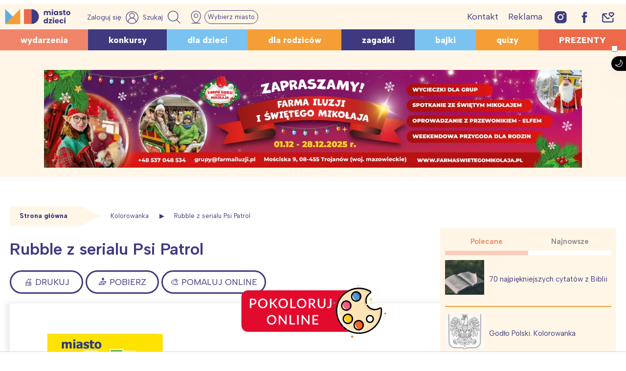

--- FILE ---
content_type: text/html; charset=utf-8
request_url: https://www.google.com/recaptcha/api2/aframe
body_size: 270
content:
<!DOCTYPE HTML><html><head><meta http-equiv="content-type" content="text/html; charset=UTF-8"></head><body><script nonce="-dQQPaB_vM0YUpQvTJWRjw">/** Anti-fraud and anti-abuse applications only. See google.com/recaptcha */ try{var clients={'sodar':'https://pagead2.googlesyndication.com/pagead/sodar?'};window.addEventListener("message",function(a){try{if(a.source===window.parent){var b=JSON.parse(a.data);var c=clients[b['id']];if(c){var d=document.createElement('img');d.src=c+b['params']+'&rc='+(localStorage.getItem("rc::a")?sessionStorage.getItem("rc::b"):"");window.document.body.appendChild(d);sessionStorage.setItem("rc::e",parseInt(sessionStorage.getItem("rc::e")||0)+1);localStorage.setItem("rc::h",'1763900695326');}}}catch(b){}});window.parent.postMessage("_grecaptcha_ready", "*");}catch(b){}</script></body></html>

--- FILE ---
content_type: image/svg+xml
request_url: https://miastodzieci.pl/wp-content/uploads/2024/03/nslt.svg
body_size: 349
content:
<?xml version="1.0" encoding="UTF-8" standalone="no"?> <svg xmlns="http://www.w3.org/2000/svg" xmlns:svg="http://www.w3.org/2000/svg" data-name="Layer 1" viewBox="0 0 25 25" version="1.1" id="svg1" width="25" height="25"><defs id="defs1"></defs><path d="m 22.439276,13.634931 a 1.1686643,1.1686643 0 0 0 -1.168665,1.168664 v 4.674657 a 1.1686643,1.1686643 0 0 1 -1.168664,1.168665 H 3.7406462 A 1.1686643,1.1686643 0 0 1 2.5719819,19.478252 V 8.2707611 l 6.8717463,6.8834339 a 3.5059929,3.5059929 0 0 0 2.4658818,1.016738 3.5059929,3.5059929 0 0 0 2.512629,-1.051799 l 1.040111,-1.028425 a 1.1686643,1.1686643 0 0 0 -1.63613,-1.624442 l -1.086858,1.063484 a 1.1686643,1.1686643 0 0 1 -1.63613,0 L 4.2197986,6.6229444 h 5.3641693 a 1.1686643,1.1686643 0 0 0 0,-2.3373286 H 3.7406462 A 3.5059929,3.5059929 0 0 0 0.23465333,7.7916087 V 19.478252 A 3.5059929,3.5059929 0 0 0 3.7406462,22.984246 H 20.101947 A 3.5059929,3.5059929 0 0 0 23.60794,19.478252 V 14.803595 A 1.1686643,1.1686643 0 0 0 22.439276,13.634931 Z M 23.666373,3.1169514 a 3.8916522,3.8916522 0 0 0 -4.534417,-0.6310787 3.7981591,3.7981591 0 0 0 -4.534418,5.995248 l 3.751413,3.6462333 a 1.2270975,1.2270975 0 0 0 0.829752,0.338913 1.1686643,1.1686643 0 0 0 0.829751,-0.338913 L 23.71312,8.4226874 A 3.8098457,3.8098457 0 0 0 23.66637,3.1169514 Z M 22.018557,6.7631841 19.131956,9.649785 16.257042,6.7631841 a 1.46686,1.46686 0 0 1 2.091909,-2.0568492 1.1686643,1.1686643 0 0 0 1.659503,0 1.4958904,1.4958904 0 0 1 2.05685,0 1.472517,1.472517 0 0 1 -0.04674,2.0568492 z" fill="#6563ff" id="path1" style="fill:#3e3b80;fill-opacity:1;stroke-width:1.16867"></path></svg> 

--- FILE ---
content_type: application/javascript
request_url: https://ads.caroda.io/videoPlayer/caroda.min.js?ctok=020ce9520c4c4d6f23432882eeac538ca7e5fb&domain=miastodzieci.pl&defer=true
body_size: 39362
content:
(function(){;(() => {
  // There are instances in which `define` is monkey patched in customer websites,
  // causing UAParser to think it is running in a Node.js environment.
  const define = undefined
  ;(() => {
    /* UAParser.js v0.7.37
   Copyright © 2012-2021 Faisal Salman <f@faisalman.com>
   MIT License */
!function(s,l){"use strict";function i(i){for(var e={},o=0;o<i.length;o++)e[i[o].toUpperCase()]=i[o];return e}function r(i,e){return typeof i==m&&-1!==H(e).indexOf(H(i))}function b(i,e){if(typeof i==m)return i=i.replace(/^\s\s*/,""),typeof e==d?i:i.substring(0,500)}function w(i,e){for(var o,a,r,n,t,s=0;s<e.length&&!n;){for(var b=e[s],w=e[s+1],d=o=0;d<b.length&&!n&&b[d];)if(n=b[d++].exec(i))for(a=0;a<w.length;a++)t=n[++o],typeof(r=w[a])==u&&0<r.length?2===r.length?typeof r[1]==c?this[r[0]]=r[1].call(this,t):this[r[0]]=r[1]:3===r.length?typeof r[1]!=c||r[1].exec&&r[1].test?this[r[0]]=t?t.replace(r[1],r[2]):l:this[r[0]]=t?r[1].call(this,t,r[2]):l:4===r.length&&(this[r[0]]=t?r[3].call(this,t.replace(r[1],r[2])):l):this[r]=t||l;s+=2}}function e(i,e){for(var o in e)if(typeof e[o]==u&&0<e[o].length){for(var a=0;a<e[o].length;a++)if(r(e[o][a],i))return"?"===o?l:o}else if(r(e[o],i))return"?"===o?l:o;return i}var c="function",d="undefined",u="object",m="string",p="major",h="model",f="name",v="type",g="vendor",x="version",k="architecture",o="console",y="mobile",_="tablet",a="smarttv",n="wearable",t="embedded",T="Amazon",S="Apple",q="ASUS",z="BlackBerry",N="Browser",A="Chrome",E="Firefox",U="Google",C="Huawei",O="LG",j="Microsoft",M="Motorola",P="Opera",R="Samsung",B="Sharp",V="Sony",D="Xiaomi",I="Zebra",L="Facebook",F="Chromium OS",G="Mac OS",H=function(i){return i.toLowerCase()},Z={ME:"4.90","NT 3.11":"NT3.51","NT 4.0":"NT4.0",2e3:"NT 5.0",XP:["NT 5.1","NT 5.2"],Vista:"NT 6.0",7:"NT 6.1",8:"NT 6.2",8.1:"NT 6.3",10:["NT 6.4","NT 10.0"],RT:"ARM"},W={browser:[[/\b(?:crmo|crios)\/([\w\.]+)/i],[x,[f,"Chrome"]],[/edg(?:e|ios|a)?\/([\w\.]+)/i],[x,[f,"Edge"]],[/(opera mini)\/([-\w\.]+)/i,/(opera [mobiletab]{3,6})\b.+version\/([-\w\.]+)/i,/(opera)(?:.+version\/|[\/ ]+)([\w\.]+)/i],[f,x],[/opios[\/ ]+([\w\.]+)/i],[x,[f,P+" Mini"]],[/\bopr\/([\w\.]+)/i],[x,[f,P]],[/\bb[ai]*d(?:uhd|[ub]*[aekoprswx]{5,6})[\/ ]?([\w\.]+)/i],[x,[f,"Baidu"]],[/(kindle)\/([\w\.]+)/i,/(lunascape|maxthon|netfront|jasmine|blazer)[\/ ]?([\w\.]*)/i,/(avant|iemobile|slim)\s?(?:browser)?[\/ ]?([\w\.]*)/i,/(?:ms|\()(ie) ([\w\.]+)/i,/(flock|rockmelt|midori|epiphany|silk|skyfire|bolt|iron|vivaldi|iridium|phantomjs|bowser|quark|qupzilla|falkon|rekonq|puffin|brave|whale(?!.+naver)|qqbrowserlite|qq|duckduckgo)\/([-\w\.]+)/i,/(heytap|ovi)browser\/([\d\.]+)/i,/(weibo)__([\d\.]+)/i],[f,x],[/(?:\buc? ?browser|(?:juc.+)ucweb)[\/ ]?([\w\.]+)/i],[x,[f,"UC"+N]],[/microm.+\bqbcore\/([\w\.]+)/i,/\bqbcore\/([\w\.]+).+microm/i,/micromessenger\/([\w\.]+)/i],[x,[f,"WeChat"]],[/konqueror\/([\w\.]+)/i],[x,[f,"Konqueror"]],[/trident.+rv[: ]([\w\.]{1,9})\b.+like gecko/i],[x,[f,"IE"]],[/ya(?:search)?browser\/([\w\.]+)/i],[x,[f,"Yandex"]],[/slbrowser\/([\w\.]+)/i],[x,[f,"Smart Lenovo "+N]],[/(avast|avg)\/([\w\.]+)/i],[[f,/(.+)/,"$1 Secure "+N],x],[/\bfocus\/([\w\.]+)/i],[x,[f,E+" Focus"]],[/\bopt\/([\w\.]+)/i],[x,[f,P+" Touch"]],[/coc_coc\w+\/([\w\.]+)/i],[x,[f,"Coc Coc"]],[/dolfin\/([\w\.]+)/i],[x,[f,"Dolphin"]],[/coast\/([\w\.]+)/i],[x,[f,P+" Coast"]],[/miuibrowser\/([\w\.]+)/i],[x,[f,"MIUI "+N]],[/fxios\/([-\w\.]+)/i],[x,[f,E]],[/\bqihu|(qi?ho?o?|360)browser/i],[[f,"360 "+N]],[/(oculus|sailfish|huawei|vivo)browser\/([\w\.]+)/i],[[f,/(.+)/,"$1 "+N],x],[/samsungbrowser\/([\w\.]+)/i],[x,[f,R+" Internet"]],[/(comodo_dragon)\/([\w\.]+)/i],[[f,/_/g," "],x],[/metasr[\/ ]?([\d\.]+)/i],[x,[f,"Sogou Explorer"]],[/(sogou)mo\w+\/([\d\.]+)/i],[[f,"Sogou Mobile"],x],[/(electron)\/([\w\.]+) safari/i,/(tesla)(?: qtcarbrowser|\/(20\d\d\.[-\w\.]+))/i,/m?(qqbrowser|2345Explorer)[\/ ]?([\w\.]+)/i],[f,x],[/(lbbrowser)/i,/\[(linkedin)app\]/i],[f],[/((?:fban\/fbios|fb_iab\/fb4a)(?!.+fbav)|;fbav\/([\w\.]+);)/i],[[f,L],x],[/(Klarna)\/([\w\.]+)/i,/(kakao(?:talk|story))[\/ ]([\w\.]+)/i,/(naver)\(.*?(\d+\.[\w\.]+).*\)/i,/safari (line)\/([\w\.]+)/i,/\b(line)\/([\w\.]+)\/iab/i,/(alipay)client\/([\w\.]+)/i,/(chromium|instagram|snapchat)[\/ ]([-\w\.]+)/i],[f,x],[/\bgsa\/([\w\.]+) .*safari\//i],[x,[f,"GSA"]],[/musical_ly(?:.+app_?version\/|_)([\w\.]+)/i],[x,[f,"TikTok"]],[/headlesschrome(?:\/([\w\.]+)| )/i],[x,[f,A+" Headless"]],[/ wv\).+(chrome)\/([\w\.]+)/i],[[f,A+" WebView"],x],[/droid.+ version\/([\w\.]+)\b.+(?:mobile safari|safari)/i],[x,[f,"Android "+N]],[/(chrome|omniweb|arora|[tizenoka]{5} ?browser)\/v?([\w\.]+)/i],[f,x],[/version\/([\w\.\,]+) .*mobile\/\w+ (safari)/i],[x,[f,"Mobile Safari"]],[/version\/([\w(\.|\,)]+) .*(mobile ?safari|safari)/i],[x,f],[/webkit.+?(mobile ?safari|safari)(\/[\w\.]+)/i],[f,[x,e,{"1.0":"/8",1.2:"/1",1.3:"/3","2.0":"/412","2.0.2":"/416","2.0.3":"/417","2.0.4":"/419","?":"/"}]],[/(webkit|khtml)\/([\w\.]+)/i],[f,x],[/(navigator|netscape\d?)\/([-\w\.]+)/i],[[f,"Netscape"],x],[/mobile vr; rv:([\w\.]+)\).+firefox/i],[x,[f,E+" Reality"]],[/ekiohf.+(flow)\/([\w\.]+)/i,/(swiftfox)/i,/(icedragon|iceweasel|camino|chimera|fennec|maemo browser|minimo|conkeror|klar)[\/ ]?([\w\.\+]+)/i,/(seamonkey|k-meleon|icecat|iceape|firebird|phoenix|palemoon|basilisk|waterfox)\/([-\w\.]+)$/i,/(firefox)\/([\w\.]+)/i,/(mozilla)\/([\w\.]+) .+rv\:.+gecko\/\d+/i,/(polaris|lynx|dillo|icab|doris|amaya|w3m|netsurf|sleipnir|obigo|mosaic|(?:go|ice|up)[\. ]?browser)[-\/ ]?v?([\w\.]+)/i,/(links) \(([\w\.]+)/i,/panasonic;(viera)/i],[f,x],[/(cobalt)\/([\w\.]+)/i],[f,[x,/master.|lts./,""]]],cpu:[[/(?:(amd|x(?:(?:86|64)[-_])?|wow|win)64)[;\)]/i],[[k,"amd64"]],[/(ia32(?=;))/i],[[k,H]],[/((?:i[346]|x)86)[;\)]/i],[[k,"ia32"]],[/\b(aarch64|arm(v?8e?l?|_?64))\b/i],[[k,"arm64"]],[/\b(arm(?:v[67])?ht?n?[fl]p?)\b/i],[[k,"armhf"]],[/windows (ce|mobile); ppc;/i],[[k,"arm"]],[/((?:ppc|powerpc)(?:64)?)(?: mac|;|\))/i],[[k,/ower/,"",H]],[/(sun4\w)[;\)]/i],[[k,"sparc"]],[/((?:avr32|ia64(?=;))|68k(?=\))|\barm(?=v(?:[1-7]|[5-7]1)l?|;|eabi)|(?=atmel )avr|(?:irix|mips|sparc)(?:64)?\b|pa-risc)/i],[[k,H]]],device:[[/\b(sch-i[89]0\d|shw-m380s|sm-[ptx]\w{2,4}|gt-[pn]\d{2,4}|sgh-t8[56]9|nexus 10)/i],[h,[g,R],[v,_]],[/\b((?:s[cgp]h|gt|sm)-\w+|sc[g-]?[\d]+a?|galaxy nexus)/i,/samsung[- ]([-\w]+)/i,/sec-(sgh\w+)/i],[h,[g,R],[v,y]],[/(?:\/|\()(ip(?:hone|od)[\w, ]*)(?:\/|;)/i],[h,[g,S],[v,y]],[/\((ipad);[-\w\),; ]+apple/i,/applecoremedia\/[\w\.]+ \((ipad)/i,/\b(ipad)\d\d?,\d\d?[;\]].+ios/i],[h,[g,S],[v,_]],[/(macintosh);/i],[h,[g,S]],[/\b(sh-?[altvz]?\d\d[a-ekm]?)/i],[h,[g,B],[v,y]],[/\b((?:ag[rs][23]?|bah2?|sht?|btv)-a?[lw]\d{2})\b(?!.+d\/s)/i],[h,[g,C],[v,_]],[/(?:huawei|honor)([-\w ]+)[;\)]/i,/\b(nexus 6p|\w{2,4}e?-[atu]?[ln][\dx][012359c][adn]?)\b(?!.+d\/s)/i],[h,[g,C],[v,y]],[/\b(poco[\w ]+|m2\d{3}j\d\d[a-z]{2})(?: bui|\))/i,/\b; (\w+) build\/hm\1/i,/\b(hm[-_ ]?note?[_ ]?(?:\d\w)?) bui/i,/\b(redmi[\-_ ]?(?:note|k)?[\w_ ]+)(?: bui|\))/i,/oid[^\)]+; (m?[12][0-389][01]\w{3,6}[c-y])( bui|; wv|\))/i,/\b(mi[-_ ]?(?:a\d|one|one[_ ]plus|note lte|max|cc)?[_ ]?(?:\d?\w?)[_ ]?(?:plus|se|lite)?)(?: bui|\))/i],[[h,/_/g," "],[g,D],[v,y]],[/oid[^\)]+; (2\d{4}(283|rpbf)[cgl])( bui|\))/i,/\b(mi[-_ ]?(?:pad)(?:[\w_ ]+))(?: bui|\))/i],[[h,/_/g," "],[g,D],[v,_]],[/; (\w+) bui.+ oppo/i,/\b(cph[12]\d{3}|p(?:af|c[al]|d\w|e[ar])[mt]\d0|x9007|a101op)\b/i],[h,[g,"OPPO"],[v,y]],[/vivo (\w+)(?: bui|\))/i,/\b(v[12]\d{3}\w?[at])(?: bui|;)/i],[h,[g,"Vivo"],[v,y]],[/\b(rmx[1-3]\d{3})(?: bui|;|\))/i],[h,[g,"Realme"],[v,y]],[/\b(milestone|droid(?:[2-4x]| (?:bionic|x2|pro|razr))?:?( 4g)?)\b[\w ]+build\//i,/\bmot(?:orola)?[- ](\w*)/i,/((?:moto[\w\(\) ]+|xt\d{3,4}|nexus 6)(?= bui|\)))/i],[h,[g,M],[v,y]],[/\b(mz60\d|xoom[2 ]{0,2}) build\//i],[h,[g,M],[v,_]],[/((?=lg)?[vl]k\-?\d{3}) bui| 3\.[-\w; ]{10}lg?-([06cv9]{3,4})/i],[h,[g,O],[v,_]],[/(lm(?:-?f100[nv]?|-[\w\.]+)(?= bui|\))|nexus [45])/i,/\blg[-e;\/ ]+((?!browser|netcast|android tv)\w+)/i,/\blg-?([\d\w]+) bui/i],[h,[g,O],[v,y]],[/(ideatab[-\w ]+)/i,/lenovo ?(s[56]000[-\w]+|tab(?:[\w ]+)|yt[-\d\w]{6}|tb[-\d\w]{6})/i],[h,[g,"Lenovo"],[v,_]],[/(?:maemo|nokia).*(n900|lumia \d+)/i,/nokia[-_ ]?([-\w\.]*)/i],[[h,/_/g," "],[g,"Nokia"],[v,y]],[/(pixel c)\b/i],[h,[g,U],[v,_]],[/droid.+; (pixel[\daxl ]{0,6})(?: bui|\))/i],[h,[g,U],[v,y]],[/droid.+ (a?\d[0-2]{2}so|[c-g]\d{4}|so[-gl]\w+|xq-a\w[4-7][12])(?= bui|\).+chrome\/(?![1-6]{0,1}\d\.))/i],[h,[g,V],[v,y]],[/sony tablet [ps]/i,/\b(?:sony)?sgp\w+(?: bui|\))/i],[[h,"Xperia Tablet"],[g,V],[v,_]],[/ (kb2005|in20[12]5|be20[12][59])\b/i,/(?:one)?(?:plus)? (a\d0\d\d)(?: b|\))/i],[h,[g,"OnePlus"],[v,y]],[/(alexa)webm/i,/(kf[a-z]{2}wi|aeo[c-r]{2})( bui|\))/i,/(kf[a-z]+)( bui|\)).+silk\//i],[h,[g,T],[v,_]],[/((?:sd|kf)[0349hijorstuw]+)( bui|\)).+silk\//i],[[h,/(.+)/g,"Fire Phone $1"],[g,T],[v,y]],[/(playbook);[-\w\),; ]+(rim)/i],[h,g,[v,_]],[/\b((?:bb[a-f]|st[hv])100-\d)/i,/\(bb10; (\w+)/i],[h,[g,z],[v,y]],[/(?:\b|asus_)(transfo[prime ]{4,10} \w+|eeepc|slider \w+|nexus 7|padfone|p00[cj])/i],[h,[g,q],[v,_]],[/ (z[bes]6[027][012][km][ls]|zenfone \d\w?)\b/i],[h,[g,q],[v,y]],[/(nexus 9)/i],[h,[g,"HTC"],[v,_]],[/(htc)[-;_ ]{1,2}([\w ]+(?=\)| bui)|\w+)/i,/(zte)[- ]([\w ]+?)(?: bui|\/|\))/i,/(alcatel|geeksphone|nexian|panasonic(?!(?:;|\.))|sony(?!-bra))[-_ ]?([-\w]*)/i],[g,[h,/_/g," "],[v,y]],[/droid.+; ([ab][1-7]-?[0178a]\d\d?)/i],[h,[g,"Acer"],[v,_]],[/droid.+; (m[1-5] note) bui/i,/\bmz-([-\w]{2,})/i],[h,[g,"Meizu"],[v,y]],[/; ((?:power )?armor(?:[\w ]{0,8}))(?: bui|\))/i],[h,[g,"Ulefone"],[v,y]],[/(blackberry|benq|palm(?=\-)|sonyericsson|acer|asus|dell|meizu|motorola|polytron|infinix|tecno)[-_ ]?([-\w]*)/i,/(hp) ([\w ]+\w)/i,/(asus)-?(\w+)/i,/(microsoft); (lumia[\w ]+)/i,/(lenovo)[-_ ]?([-\w]+)/i,/(jolla)/i,/(oppo) ?([\w ]+) bui/i],[g,h,[v,y]],[/(kobo)\s(ereader|touch)/i,/(archos) (gamepad2?)/i,/(hp).+(touchpad(?!.+tablet)|tablet)/i,/(kindle)\/([\w\.]+)/i,/(nook)[\w ]+build\/(\w+)/i,/(dell) (strea[kpr\d ]*[\dko])/i,/(le[- ]+pan)[- ]+(\w{1,9}) bui/i,/(trinity)[- ]*(t\d{3}) bui/i,/(gigaset)[- ]+(q\w{1,9}) bui/i,/(vodafone) ([\w ]+)(?:\)| bui)/i],[g,h,[v,_]],[/(surface duo)/i],[h,[g,j],[v,_]],[/droid [\d\.]+; (fp\du?)(?: b|\))/i],[h,[g,"Fairphone"],[v,y]],[/(u304aa)/i],[h,[g,"AT&T"],[v,y]],[/\bsie-(\w*)/i],[h,[g,"Siemens"],[v,y]],[/\b(rct\w+) b/i],[h,[g,"RCA"],[v,_]],[/\b(venue[\d ]{2,7}) b/i],[h,[g,"Dell"],[v,_]],[/\b(q(?:mv|ta)\w+) b/i],[h,[g,"Verizon"],[v,_]],[/\b(?:barnes[& ]+noble |bn[rt])([\w\+ ]*) b/i],[h,[g,"Barnes & Noble"],[v,_]],[/\b(tm\d{3}\w+) b/i],[h,[g,"NuVision"],[v,_]],[/\b(k88) b/i],[h,[g,"ZTE"],[v,_]],[/\b(nx\d{3}j) b/i],[h,[g,"ZTE"],[v,y]],[/\b(gen\d{3}) b.+49h/i],[h,[g,"Swiss"],[v,y]],[/\b(zur\d{3}) b/i],[h,[g,"Swiss"],[v,_]],[/\b((zeki)?tb.*\b) b/i],[h,[g,"Zeki"],[v,_]],[/\b([yr]\d{2}) b/i,/\b(dragon[- ]+touch |dt)(\w{5}) b/i],[[g,"Dragon Touch"],h,[v,_]],[/\b(ns-?\w{0,9}) b/i],[h,[g,"Insignia"],[v,_]],[/\b((nxa|next)-?\w{0,9}) b/i],[h,[g,"NextBook"],[v,_]],[/\b(xtreme\_)?(v(1[045]|2[015]|[3469]0|7[05])) b/i],[[g,"Voice"],h,[v,y]],[/\b(lvtel\-)?(v1[12]) b/i],[[g,"LvTel"],h,[v,y]],[/\b(ph-1) /i],[h,[g,"Essential"],[v,y]],[/\b(v(100md|700na|7011|917g).*\b) b/i],[h,[g,"Envizen"],[v,_]],[/\b(trio[-\w\. ]+) b/i],[h,[g,"MachSpeed"],[v,_]],[/\btu_(1491) b/i],[h,[g,"Rotor"],[v,_]],[/(shield[\w ]+) b/i],[h,[g,"Nvidia"],[v,_]],[/(sprint) (\w+)/i],[g,h,[v,y]],[/(kin\.[onetw]{3})/i],[[h,/\./g," "],[g,j],[v,y]],[/droid.+; (cc6666?|et5[16]|mc[239][23]x?|vc8[03]x?)\)/i],[h,[g,I],[v,_]],[/droid.+; (ec30|ps20|tc[2-8]\d[kx])\)/i],[h,[g,I],[v,y]],[/smart-tv.+(samsung)/i],[g,[v,a]],[/hbbtv.+maple;(\d+)/i],[[h,/^/,"SmartTV"],[g,R],[v,a]],[/(nux; netcast.+smarttv|lg (netcast\.tv-201\d|android tv))/i],[[g,O],[v,a]],[/(apple) ?tv/i],[g,[h,S+" TV"],[v,a]],[/crkey/i],[[h,A+"cast"],[g,U],[v,a]],[/droid.+aft(\w+)( bui|\))/i],[h,[g,T],[v,a]],[/\(dtv[\);].+(aquos)/i,/(aquos-tv[\w ]+)\)/i],[h,[g,B],[v,a]],[/(bravia[\w ]+)( bui|\))/i],[h,[g,V],[v,a]],[/(mitv-\w{5}) bui/i],[h,[g,D],[v,a]],[/Hbbtv.*(technisat) (.*);/i],[g,h,[v,a]],[/\b(roku)[\dx]*[\)\/]((?:dvp-)?[\d\.]*)/i,/hbbtv\/\d+\.\d+\.\d+ +\([\w\+ ]*; *([\w\d][^;]*);([^;]*)/i],[[g,b],[h,b],[v,a]],[/\b(android tv|smart[- ]?tv|opera tv|tv; rv:)\b/i],[[v,a]],[/(ouya)/i,/(nintendo) ([wids3utch]+)/i],[g,h,[v,o]],[/droid.+; (shield) bui/i],[h,[g,"Nvidia"],[v,o]],[/(playstation [345portablevi]+)/i],[h,[g,V],[v,o]],[/\b(xbox(?: one)?(?!; xbox))[\); ]/i],[h,[g,j],[v,o]],[/((pebble))app/i],[g,h,[v,n]],[/(watch)(?: ?os[,\/]|\d,\d\/)[\d\.]+/i],[h,[g,S],[v,n]],[/droid.+; (glass) \d/i],[h,[g,U],[v,n]],[/droid.+; (wt63?0{2,3})\)/i],[h,[g,I],[v,n]],[/(quest( 2| pro)?)/i],[h,[g,L],[v,n]],[/(tesla)(?: qtcarbrowser|\/[-\w\.]+)/i],[g,[v,t]],[/(aeobc)\b/i],[h,[g,T],[v,t]],[/droid .+?; ([^;]+?)(?: bui|; wv\)|\) applew).+? mobile safari/i],[h,[v,y]],[/droid .+?; ([^;]+?)(?: bui|\) applew).+?(?! mobile) safari/i],[h,[v,_]],[/\b((tablet|tab)[;\/]|focus\/\d(?!.+mobile))/i],[[v,_]],[/(phone|mobile(?:[;\/]| [ \w\/\.]*safari)|pda(?=.+windows ce))/i],[[v,y]],[/(android[-\w\. ]{0,9});.+buil/i],[h,[g,"Generic"]]],engine:[[/windows.+ edge\/([\w\.]+)/i],[x,[f,"EdgeHTML"]],[/webkit\/537\.36.+chrome\/(?!27)([\w\.]+)/i],[x,[f,"Blink"]],[/(presto)\/([\w\.]+)/i,/(webkit|trident|netfront|netsurf|amaya|lynx|w3m|goanna)\/([\w\.]+)/i,/ekioh(flow)\/([\w\.]+)/i,/(khtml|tasman|links)[\/ ]\(?([\w\.]+)/i,/(icab)[\/ ]([23]\.[\d\.]+)/i,/\b(libweb)/i],[f,x],[/rv\:([\w\.]{1,9})\b.+(gecko)/i],[x,f]],os:[[/microsoft (windows) (vista|xp)/i],[f,x],[/(windows (?:phone(?: os)?|mobile))[\/ ]?([\d\.\w ]*)/i],[f,[x,e,Z]],[/windows nt 6\.2; (arm)/i,/windows[\/ ]?([ntce\d\. ]+\w)(?!.+xbox)/i,/(?:win(?=3|9|n)|win 9x )([nt\d\.]+)/i],[[x,e,Z],[f,"Windows"]],[/ip[honead]{2,4}\b(?:.*os ([\w]+) like mac|; opera)/i,/(?:ios;fbsv\/|iphone.+ios[\/ ])([\d\.]+)/i,/cfnetwork\/.+darwin/i],[[x,/_/g,"."],[f,"iOS"]],[/(mac os x) ?([\w\. ]*)/i,/(macintosh|mac_powerpc\b)(?!.+haiku)/i],[[f,G],[x,/_/g,"."]],[/droid ([\w\.]+)\b.+(android[- ]x86|harmonyos)/i],[x,f],[/(android|webos|qnx|bada|rim tablet os|maemo|meego|sailfish)[-\/ ]?([\w\.]*)/i,/(blackberry)\w*\/([\w\.]*)/i,/(tizen|kaios)[\/ ]([\w\.]+)/i,/\((series40);/i],[f,x],[/\(bb(10);/i],[x,[f,z]],[/(?:symbian ?os|symbos|s60(?=;)|series60)[-\/ ]?([\w\.]*)/i],[x,[f,"Symbian"]],[/mozilla\/[\d\.]+ \((?:mobile|tablet|tv|mobile; [\w ]+); rv:.+ gecko\/([\w\.]+)/i],[x,[f,E+" OS"]],[/web0s;.+rt(tv)/i,/\b(?:hp)?wos(?:browser)?\/([\w\.]+)/i],[x,[f,"webOS"]],[/watch(?: ?os[,\/]|\d,\d\/)([\d\.]+)/i],[x,[f,"watchOS"]],[/crkey\/([\d\.]+)/i],[x,[f,A+"cast"]],[/(cros) [\w]+(?:\)| ([\w\.]+)\b)/i],[[f,F],x],[/panasonic;(viera)/i,/(netrange)mmh/i,/(nettv)\/(\d+\.[\w\.]+)/i,/(nintendo|playstation) ([wids345portablevuch]+)/i,/(xbox); +xbox ([^\);]+)/i,/\b(joli|palm)\b ?(?:os)?\/?([\w\.]*)/i,/(mint)[\/\(\) ]?(\w*)/i,/(mageia|vectorlinux)[; ]/i,/([kxln]?ubuntu|debian|suse|opensuse|gentoo|arch(?= linux)|slackware|fedora|mandriva|centos|pclinuxos|red ?hat|zenwalk|linpus|raspbian|plan 9|minix|risc os|contiki|deepin|manjaro|elementary os|sabayon|linspire)(?: gnu\/linux)?(?: enterprise)?(?:[- ]linux)?(?:-gnu)?[-\/ ]?(?!chrom|package)([-\w\.]*)/i,/(hurd|linux) ?([\w\.]*)/i,/(gnu) ?([\w\.]*)/i,/\b([-frentopcghs]{0,5}bsd|dragonfly)[\/ ]?(?!amd|[ix346]{1,2}86)([\w\.]*)/i,/(haiku) (\w+)/i],[f,x],[/(sunos) ?([\w\.\d]*)/i],[[f,"Solaris"],x],[/((?:open)?solaris)[-\/ ]?([\w\.]*)/i,/(aix) ((\d)(?=\.|\)| )[\w\.])*/i,/\b(beos|os\/2|amigaos|morphos|openvms|fuchsia|hp-ux|serenityos)/i,/(unix) ?([\w\.]*)/i],[f,x]]},$=function(i,e){if(typeof i==u&&(e=i,i=l),!(this instanceof $))return new $(i,e).getResult();var o=typeof s!=d&&s.navigator?s.navigator:l,a=i||(o&&o.userAgent?o.userAgent:""),r=o&&o.userAgentData?o.userAgentData:l,n=e?function(i,e){var o,a={};for(o in i)e[o]&&e[o].length%2==0?a[o]=e[o].concat(i[o]):a[o]=i[o];return a}(W,e):W,t=o&&o.userAgent==a;return this.getBrowser=function(){var i,e={};return e[f]=l,e[x]=l,w.call(e,a,n.browser),e[p]=typeof(i=e[x])==m?i.replace(/[^\d\.]/g,"").split(".")[0]:l,t&&o&&o.brave&&typeof o.brave.isBrave==c&&(e[f]="Brave"),e},this.getCPU=function(){var i={};return i[k]=l,w.call(i,a,n.cpu),i},this.getDevice=function(){var i={};return i[g]=l,i[h]=l,i[v]=l,w.call(i,a,n.device),t&&!i[v]&&r&&r.mobile&&(i[v]=y),t&&"Macintosh"==i[h]&&o&&typeof o.standalone!=d&&o.maxTouchPoints&&2<o.maxTouchPoints&&(i[h]="iPad",i[v]=_),i},this.getEngine=function(){var i={};return i[f]=l,i[x]=l,w.call(i,a,n.engine),i},this.getOS=function(){var i={};return i[f]=l,i[x]=l,w.call(i,a,n.os),t&&!i[f]&&r&&"Unknown"!=r.platform&&(i[f]=r.platform.replace(/chrome os/i,F).replace(/macos/i,G)),i},this.getResult=function(){return{ua:this.getUA(),browser:this.getBrowser(),engine:this.getEngine(),os:this.getOS(),device:this.getDevice(),cpu:this.getCPU()}},this.getUA=function(){return a},this.setUA=function(i){return a=typeof i==m&&500<i.length?b(i,500):i,this},this.setUA(a),this};$.VERSION="0.7.37",$.BROWSER=i([f,x,p]),$.CPU=i([k]),$.DEVICE=i([h,g,v,o,y,a,_,n,t]),$.ENGINE=$.OS=i([f,x]),typeof exports!=d?(typeof module!=d&&module.exports&&(exports=module.exports=$),exports.UAParser=$):typeof define==c&&define.amd?define(function(){return $}):typeof s!=d&&(s.UAParser=$);var X,K=typeof s!=d&&(s.jQuery||s.Zepto);K&&!K.ua&&(X=new $,K.ua=X.getResult(),K.ua.get=function(){return X.getUA()},K.ua.set=function(i){X.setUA(i);var e,o=X.getResult();for(e in o)K.ua[e]=o[e]})}("object"==typeof window?window:this);
  })()
})()

var config = {"carodaIsDebug":false,"carodaDomain":"api.caroda.io","carodaDomainCdn":"ads.caroda.io","carodaWebsiteDomain":"miastodzieci.pl","carodaContributorToken":"020ce9520c4c4d6f23432882eeac538ca7e5fb","carodaIntegrationAsset":"opzbbe0fb655dd627","carodaLibraryVersion":{"hex":"6361726f64612d323032352d31312d31385431313a33313a32352e3738335a","raw":"caroda-2025-11-18T11:31:25.783Z"},"carodaExperimentalLibraryVersion":{"hex":"","raw":""},"carodaPlayerCdnUrl":"https://ads.caroda.io/videoPlayer/v/e1286e03b5aec700c51b5fab063fe9e96361726f64612d323032352d31312d31385431313a33313a32352e3738335a/s/2/static.min.js","carodaExperimentalPlayerCdnUrl":"","carodaContentPlayerCdnUrl":"https://ads.caroda.io/videoPlayer/v/e1286e03b5aec700c51b5fab063fe9e96361726f64612d323032352d31312d31385431313a33313a32352e3738335a/s/2/contentPlayer.min.js","carodaImaPlayerCdnUrl":"https://ads.caroda.io/videoPlayer/v/e1286e03b5aec700c51b5fab063fe9e96361726f64612d323032352d31312d31385431313a33313a32352e3738335a/s/2/imaPlayer.min.js","carodaVastVpaidPlayerCdnUrl":"https://ads.caroda.io/videoPlayer/v/e1286e03b5aec700c51b5fab063fe9e96361726f64612d323032352d31312d31385431313a33313a32352e3738335a/s/2/vastVpaidPlayer.min.js","carodaInstreamPositions":[],"carodaIntegrationRecord":{"domain":"miastodzieci.pl","whitelist":[],"blacklist":[],"monetizedBy":[],"code":[],"outstreamPlacements":[{"id":"opzbbe0fb655dd627","code":null,"whitelistGlobs":["*"],"blacklistGlobs":[],"maximumAdLength":null,"videoContentCollectionId":null,"integrationType":"custom","integrationTypeConfig":{}}],"instreamPlacements":[]},"carodaCanUseExperimentalBranch":false,"carodaExperiments":[{"id":"expb590f83d3c185d","type":"unmutedMinVolume_v3","tag":"unmutedMinVolume_v3_playUnmuted_applyTo_inviewGam_volume_0.0015_100","allocation":100,"parameters":[{"name":"playUnmuted","value":true},{"name":"applyTo","value":"inviewGam"},{"name":"volume","value":"0.0015"}]}],"carodaDefer":true,"carodaImaSdkVersion":"3.733.0","carodaCountry":"-","carodaTargetingProfile":{},"carodaCampaigns":{"miastodzieci.pl":{"opzbbe0fb655dd627":[{"CampaignId":"czbbb8665e82462f","Title":"miastodzieci.pl_Multiformat_InviewDM_adf_Desktop_banner","TrackingHooks":[{"VastEvent":"click_tracking","TrackingUrl":"https://data.caroda.io/api/hit.gif?campaignId=czbbb8665e82462f&ctok=020ce9520c4c4d6f23432882eeac538ca7e5fb&domainName=miastodzieci.pl&eventType=click_tracking&placementId=opzbbe0fb655dd627&type=tracking"},{"VastEvent":"close_linear","TrackingUrl":"https://data.caroda.io/api/hit.gif?campaignId=czbbb8665e82462f&ctok=020ce9520c4c4d6f23432882eeac538ca7e5fb&domainName=miastodzieci.pl&eventType=close_linear&placementId=opzbbe0fb655dd627&type=tracking"},{"VastEvent":"collapse","TrackingUrl":"https://data.caroda.io/api/hit.gif?campaignId=czbbb8665e82462f&ctok=020ce9520c4c4d6f23432882eeac538ca7e5fb&domainName=miastodzieci.pl&eventType=collapse&placementId=opzbbe0fb655dd627&type=tracking"},{"VastEvent":"complete","TrackingUrl":"https://data.caroda.io/api/hit.gif?campaignId=czbbb8665e82462f&ctok=020ce9520c4c4d6f23432882eeac538ca7e5fb&domainName=miastodzieci.pl&eventType=complete&placementId=opzbbe0fb655dd627&type=tracking"},{"VastEvent":"creative_view","TrackingUrl":"https://data.caroda.io/api/hit.gif?campaignId=czbbb8665e82462f&ctok=020ce9520c4c4d6f23432882eeac538ca7e5fb&domainName=miastodzieci.pl&eventType=creative_view&placementId=opzbbe0fb655dd627&type=tracking"},{"VastEvent":"exit_fullscreen","TrackingUrl":"https://data.caroda.io/api/hit.gif?campaignId=czbbb8665e82462f&ctok=020ce9520c4c4d6f23432882eeac538ca7e5fb&domainName=miastodzieci.pl&eventType=exit_fullscreen&placementId=opzbbe0fb655dd627&type=tracking"},{"VastEvent":"expand","TrackingUrl":"https://data.caroda.io/api/hit.gif?campaignId=czbbb8665e82462f&ctok=020ce9520c4c4d6f23432882eeac538ca7e5fb&domainName=miastodzieci.pl&eventType=expand&placementId=opzbbe0fb655dd627&type=tracking"},{"VastEvent":"first_quartile","TrackingUrl":"https://data.caroda.io/api/hit.gif?campaignId=czbbb8665e82462f&ctok=020ce9520c4c4d6f23432882eeac538ca7e5fb&domainName=miastodzieci.pl&eventType=first_quartile&placementId=opzbbe0fb655dd627&type=tracking"},{"VastEvent":"fullscreen","TrackingUrl":"https://data.caroda.io/api/hit.gif?campaignId=czbbb8665e82462f&ctok=020ce9520c4c4d6f23432882eeac538ca7e5fb&domainName=miastodzieci.pl&eventType=fullscreen&placementId=opzbbe0fb655dd627&type=tracking"},{"VastEvent":"impression","TrackingUrl":"https://data.caroda.io/api/hit.gif?campaignId=czbbb8665e82462f&ctok=020ce9520c4c4d6f23432882eeac538ca7e5fb&domainName=miastodzieci.pl&eventType=impression&placementId=opzbbe0fb655dd627&type=tracking&speed=1"},{"VastEvent":"midpoint","TrackingUrl":"https://data.caroda.io/api/hit.gif?campaignId=czbbb8665e82462f&ctok=020ce9520c4c4d6f23432882eeac538ca7e5fb&domainName=miastodzieci.pl&eventType=midpoint&placementId=opzbbe0fb655dd627&type=tracking"},{"VastEvent":"mute","TrackingUrl":"https://data.caroda.io/api/hit.gif?campaignId=czbbb8665e82462f&ctok=020ce9520c4c4d6f23432882eeac538ca7e5fb&domainName=miastodzieci.pl&eventType=mute&placementId=opzbbe0fb655dd627&type=tracking"},{"VastEvent":"pause","TrackingUrl":"https://data.caroda.io/api/hit.gif?campaignId=czbbb8665e82462f&ctok=020ce9520c4c4d6f23432882eeac538ca7e5fb&domainName=miastodzieci.pl&eventType=pause&placementId=opzbbe0fb655dd627&type=tracking"},{"VastEvent":"resume","TrackingUrl":"https://data.caroda.io/api/hit.gif?campaignId=czbbb8665e82462f&ctok=020ce9520c4c4d6f23432882eeac538ca7e5fb&domainName=miastodzieci.pl&eventType=resume&placementId=opzbbe0fb655dd627&type=tracking"},{"VastEvent":"rewind","TrackingUrl":"https://data.caroda.io/api/hit.gif?campaignId=czbbb8665e82462f&ctok=020ce9520c4c4d6f23432882eeac538ca7e5fb&domainName=miastodzieci.pl&eventType=rewind&placementId=opzbbe0fb655dd627&type=tracking"},{"VastEvent":"skip","TrackingUrl":"https://data.caroda.io/api/hit.gif?campaignId=czbbb8665e82462f&ctok=020ce9520c4c4d6f23432882eeac538ca7e5fb&domainName=miastodzieci.pl&eventType=skip&placementId=opzbbe0fb655dd627&type=tracking"},{"VastEvent":"start","TrackingUrl":"https://data.caroda.io/api/hit.gif?campaignId=czbbb8665e82462f&ctok=020ce9520c4c4d6f23432882eeac538ca7e5fb&domainName=miastodzieci.pl&eventType=start&placementId=opzbbe0fb655dd627&type=tracking"},{"VastEvent":"third_quartile","TrackingUrl":"https://data.caroda.io/api/hit.gif?campaignId=czbbb8665e82462f&ctok=020ce9520c4c4d6f23432882eeac538ca7e5fb&domainName=miastodzieci.pl&eventType=third_quartile&placementId=opzbbe0fb655dd627&type=tracking"},{"VastEvent":"unmute","TrackingUrl":"https://data.caroda.io/api/hit.gif?campaignId=czbbb8665e82462f&ctok=020ce9520c4c4d6f23432882eeac538ca7e5fb&domainName=miastodzieci.pl&eventType=unmute&placementId=opzbbe0fb655dd627&type=tracking"}],"Priority":10,"AdType":"banner","OverrideSkipBehavior":"none","CappingEventType":"impression","LastCappingEventTypeModification":"2024-06-14T00:00:00.000Z","Ctok":"020ce9520c4c4d6f23432882eeac538ca7e5fb","Schedule":{"Default":[1,1,1,1,1,1,1,1,1,1,1,1,1,1,1,1,1,1,1,1,1,1,1,1]},"PathGlobs":[],"PathBlacklistGlobs":[],"Speed":1,"TargetingRules":["Device/Desktop"],"RunContext":"browser","SchainNodes":[],"InviewGamInstreamEmulation":true,"ClientGamInstreamEmulation":false,"Restricted":false,"FromPlaceholderCampaign":false,"PrebidParamsJson":"{\n    \"bidder\": \"adf\",\n    \"alias\": \"dm-adf\",\n    \"params\": {\n        \"mid\": 1928406\n    }\n}","PrebidMinimumPriceFloor":0,"PrebidMinimumPriceFloorCurrency":"EUR","Type":"prebid","AssetId":"opzbbe0fb655dd627","AssetTitle":"floating multiformat","AssetWhitelistGlobs":["*"],"AssetBlacklistGlobs":[]},{"CampaignId":"czbbb8665e87bf22","Title":"miastodzieci.pl_Multiformat_InviewDM_openx_Desktop_banner","TrackingHooks":[{"VastEvent":"click_tracking","TrackingUrl":"https://data.caroda.io/api/hit.gif?campaignId=czbbb8665e87bf22&ctok=020ce9520c4c4d6f23432882eeac538ca7e5fb&domainName=miastodzieci.pl&eventType=click_tracking&placementId=opzbbe0fb655dd627&type=tracking"},{"VastEvent":"close_linear","TrackingUrl":"https://data.caroda.io/api/hit.gif?campaignId=czbbb8665e87bf22&ctok=020ce9520c4c4d6f23432882eeac538ca7e5fb&domainName=miastodzieci.pl&eventType=close_linear&placementId=opzbbe0fb655dd627&type=tracking"},{"VastEvent":"collapse","TrackingUrl":"https://data.caroda.io/api/hit.gif?campaignId=czbbb8665e87bf22&ctok=020ce9520c4c4d6f23432882eeac538ca7e5fb&domainName=miastodzieci.pl&eventType=collapse&placementId=opzbbe0fb655dd627&type=tracking"},{"VastEvent":"complete","TrackingUrl":"https://data.caroda.io/api/hit.gif?campaignId=czbbb8665e87bf22&ctok=020ce9520c4c4d6f23432882eeac538ca7e5fb&domainName=miastodzieci.pl&eventType=complete&placementId=opzbbe0fb655dd627&type=tracking"},{"VastEvent":"creative_view","TrackingUrl":"https://data.caroda.io/api/hit.gif?campaignId=czbbb8665e87bf22&ctok=020ce9520c4c4d6f23432882eeac538ca7e5fb&domainName=miastodzieci.pl&eventType=creative_view&placementId=opzbbe0fb655dd627&type=tracking"},{"VastEvent":"exit_fullscreen","TrackingUrl":"https://data.caroda.io/api/hit.gif?campaignId=czbbb8665e87bf22&ctok=020ce9520c4c4d6f23432882eeac538ca7e5fb&domainName=miastodzieci.pl&eventType=exit_fullscreen&placementId=opzbbe0fb655dd627&type=tracking"},{"VastEvent":"expand","TrackingUrl":"https://data.caroda.io/api/hit.gif?campaignId=czbbb8665e87bf22&ctok=020ce9520c4c4d6f23432882eeac538ca7e5fb&domainName=miastodzieci.pl&eventType=expand&placementId=opzbbe0fb655dd627&type=tracking"},{"VastEvent":"first_quartile","TrackingUrl":"https://data.caroda.io/api/hit.gif?campaignId=czbbb8665e87bf22&ctok=020ce9520c4c4d6f23432882eeac538ca7e5fb&domainName=miastodzieci.pl&eventType=first_quartile&placementId=opzbbe0fb655dd627&type=tracking"},{"VastEvent":"fullscreen","TrackingUrl":"https://data.caroda.io/api/hit.gif?campaignId=czbbb8665e87bf22&ctok=020ce9520c4c4d6f23432882eeac538ca7e5fb&domainName=miastodzieci.pl&eventType=fullscreen&placementId=opzbbe0fb655dd627&type=tracking"},{"VastEvent":"impression","TrackingUrl":"https://data.caroda.io/api/hit.gif?campaignId=czbbb8665e87bf22&ctok=020ce9520c4c4d6f23432882eeac538ca7e5fb&domainName=miastodzieci.pl&eventType=impression&placementId=opzbbe0fb655dd627&type=tracking&speed=1"},{"VastEvent":"midpoint","TrackingUrl":"https://data.caroda.io/api/hit.gif?campaignId=czbbb8665e87bf22&ctok=020ce9520c4c4d6f23432882eeac538ca7e5fb&domainName=miastodzieci.pl&eventType=midpoint&placementId=opzbbe0fb655dd627&type=tracking"},{"VastEvent":"mute","TrackingUrl":"https://data.caroda.io/api/hit.gif?campaignId=czbbb8665e87bf22&ctok=020ce9520c4c4d6f23432882eeac538ca7e5fb&domainName=miastodzieci.pl&eventType=mute&placementId=opzbbe0fb655dd627&type=tracking"},{"VastEvent":"pause","TrackingUrl":"https://data.caroda.io/api/hit.gif?campaignId=czbbb8665e87bf22&ctok=020ce9520c4c4d6f23432882eeac538ca7e5fb&domainName=miastodzieci.pl&eventType=pause&placementId=opzbbe0fb655dd627&type=tracking"},{"VastEvent":"resume","TrackingUrl":"https://data.caroda.io/api/hit.gif?campaignId=czbbb8665e87bf22&ctok=020ce9520c4c4d6f23432882eeac538ca7e5fb&domainName=miastodzieci.pl&eventType=resume&placementId=opzbbe0fb655dd627&type=tracking"},{"VastEvent":"rewind","TrackingUrl":"https://data.caroda.io/api/hit.gif?campaignId=czbbb8665e87bf22&ctok=020ce9520c4c4d6f23432882eeac538ca7e5fb&domainName=miastodzieci.pl&eventType=rewind&placementId=opzbbe0fb655dd627&type=tracking"},{"VastEvent":"skip","TrackingUrl":"https://data.caroda.io/api/hit.gif?campaignId=czbbb8665e87bf22&ctok=020ce9520c4c4d6f23432882eeac538ca7e5fb&domainName=miastodzieci.pl&eventType=skip&placementId=opzbbe0fb655dd627&type=tracking"},{"VastEvent":"start","TrackingUrl":"https://data.caroda.io/api/hit.gif?campaignId=czbbb8665e87bf22&ctok=020ce9520c4c4d6f23432882eeac538ca7e5fb&domainName=miastodzieci.pl&eventType=start&placementId=opzbbe0fb655dd627&type=tracking"},{"VastEvent":"third_quartile","TrackingUrl":"https://data.caroda.io/api/hit.gif?campaignId=czbbb8665e87bf22&ctok=020ce9520c4c4d6f23432882eeac538ca7e5fb&domainName=miastodzieci.pl&eventType=third_quartile&placementId=opzbbe0fb655dd627&type=tracking"},{"VastEvent":"unmute","TrackingUrl":"https://data.caroda.io/api/hit.gif?campaignId=czbbb8665e87bf22&ctok=020ce9520c4c4d6f23432882eeac538ca7e5fb&domainName=miastodzieci.pl&eventType=unmute&placementId=opzbbe0fb655dd627&type=tracking"}],"Priority":10,"AdType":"banner","OverrideSkipBehavior":"none","CappingEventType":"impression","LastCappingEventTypeModification":"2024-06-14T00:00:00.000Z","Ctok":"020ce9520c4c4d6f23432882eeac538ca7e5fb","Schedule":{"Default":[1,1,1,1,1,1,1,1,1,1,1,1,1,1,1,1,1,1,1,1,1,1,1,1]},"PathGlobs":[],"PathBlacklistGlobs":[],"Speed":1,"TargetingRules":["Device/Desktop"],"RunContext":"browser","SchainNodes":[],"InviewGamInstreamEmulation":true,"ClientGamInstreamEmulation":false,"Restricted":false,"FromPlaceholderCampaign":false,"PrebidParamsJson":"{\n    \"bidder\": \"openx\",\n    \"alias\": \"dm-openx\",\n    \"params\": {\n        \"delDomain\": \"adnet-d.openx.net\",\n        \"unit\": \"560874962\"\n    }\n}","PrebidMinimumPriceFloor":0,"PrebidMinimumPriceFloorCurrency":"EUR","Type":"prebid","AssetId":"opzbbe0fb655dd627","AssetTitle":"floating multiformat","AssetWhitelistGlobs":["*"],"AssetBlacklistGlobs":[]},{"CampaignId":"czbbb8665e8eca60","Title":"miastodzieci.pl_Multiformat_InviewDM_rubicon_Desktop_banner","TrackingHooks":[{"VastEvent":"click_tracking","TrackingUrl":"https://data.caroda.io/api/hit.gif?campaignId=czbbb8665e8eca60&ctok=020ce9520c4c4d6f23432882eeac538ca7e5fb&domainName=miastodzieci.pl&eventType=click_tracking&placementId=opzbbe0fb655dd627&type=tracking"},{"VastEvent":"close_linear","TrackingUrl":"https://data.caroda.io/api/hit.gif?campaignId=czbbb8665e8eca60&ctok=020ce9520c4c4d6f23432882eeac538ca7e5fb&domainName=miastodzieci.pl&eventType=close_linear&placementId=opzbbe0fb655dd627&type=tracking"},{"VastEvent":"collapse","TrackingUrl":"https://data.caroda.io/api/hit.gif?campaignId=czbbb8665e8eca60&ctok=020ce9520c4c4d6f23432882eeac538ca7e5fb&domainName=miastodzieci.pl&eventType=collapse&placementId=opzbbe0fb655dd627&type=tracking"},{"VastEvent":"complete","TrackingUrl":"https://data.caroda.io/api/hit.gif?campaignId=czbbb8665e8eca60&ctok=020ce9520c4c4d6f23432882eeac538ca7e5fb&domainName=miastodzieci.pl&eventType=complete&placementId=opzbbe0fb655dd627&type=tracking"},{"VastEvent":"creative_view","TrackingUrl":"https://data.caroda.io/api/hit.gif?campaignId=czbbb8665e8eca60&ctok=020ce9520c4c4d6f23432882eeac538ca7e5fb&domainName=miastodzieci.pl&eventType=creative_view&placementId=opzbbe0fb655dd627&type=tracking"},{"VastEvent":"exit_fullscreen","TrackingUrl":"https://data.caroda.io/api/hit.gif?campaignId=czbbb8665e8eca60&ctok=020ce9520c4c4d6f23432882eeac538ca7e5fb&domainName=miastodzieci.pl&eventType=exit_fullscreen&placementId=opzbbe0fb655dd627&type=tracking"},{"VastEvent":"expand","TrackingUrl":"https://data.caroda.io/api/hit.gif?campaignId=czbbb8665e8eca60&ctok=020ce9520c4c4d6f23432882eeac538ca7e5fb&domainName=miastodzieci.pl&eventType=expand&placementId=opzbbe0fb655dd627&type=tracking"},{"VastEvent":"first_quartile","TrackingUrl":"https://data.caroda.io/api/hit.gif?campaignId=czbbb8665e8eca60&ctok=020ce9520c4c4d6f23432882eeac538ca7e5fb&domainName=miastodzieci.pl&eventType=first_quartile&placementId=opzbbe0fb655dd627&type=tracking"},{"VastEvent":"fullscreen","TrackingUrl":"https://data.caroda.io/api/hit.gif?campaignId=czbbb8665e8eca60&ctok=020ce9520c4c4d6f23432882eeac538ca7e5fb&domainName=miastodzieci.pl&eventType=fullscreen&placementId=opzbbe0fb655dd627&type=tracking"},{"VastEvent":"impression","TrackingUrl":"https://data.caroda.io/api/hit.gif?campaignId=czbbb8665e8eca60&ctok=020ce9520c4c4d6f23432882eeac538ca7e5fb&domainName=miastodzieci.pl&eventType=impression&placementId=opzbbe0fb655dd627&type=tracking&speed=1"},{"VastEvent":"midpoint","TrackingUrl":"https://data.caroda.io/api/hit.gif?campaignId=czbbb8665e8eca60&ctok=020ce9520c4c4d6f23432882eeac538ca7e5fb&domainName=miastodzieci.pl&eventType=midpoint&placementId=opzbbe0fb655dd627&type=tracking"},{"VastEvent":"mute","TrackingUrl":"https://data.caroda.io/api/hit.gif?campaignId=czbbb8665e8eca60&ctok=020ce9520c4c4d6f23432882eeac538ca7e5fb&domainName=miastodzieci.pl&eventType=mute&placementId=opzbbe0fb655dd627&type=tracking"},{"VastEvent":"pause","TrackingUrl":"https://data.caroda.io/api/hit.gif?campaignId=czbbb8665e8eca60&ctok=020ce9520c4c4d6f23432882eeac538ca7e5fb&domainName=miastodzieci.pl&eventType=pause&placementId=opzbbe0fb655dd627&type=tracking"},{"VastEvent":"resume","TrackingUrl":"https://data.caroda.io/api/hit.gif?campaignId=czbbb8665e8eca60&ctok=020ce9520c4c4d6f23432882eeac538ca7e5fb&domainName=miastodzieci.pl&eventType=resume&placementId=opzbbe0fb655dd627&type=tracking"},{"VastEvent":"rewind","TrackingUrl":"https://data.caroda.io/api/hit.gif?campaignId=czbbb8665e8eca60&ctok=020ce9520c4c4d6f23432882eeac538ca7e5fb&domainName=miastodzieci.pl&eventType=rewind&placementId=opzbbe0fb655dd627&type=tracking"},{"VastEvent":"skip","TrackingUrl":"https://data.caroda.io/api/hit.gif?campaignId=czbbb8665e8eca60&ctok=020ce9520c4c4d6f23432882eeac538ca7e5fb&domainName=miastodzieci.pl&eventType=skip&placementId=opzbbe0fb655dd627&type=tracking"},{"VastEvent":"start","TrackingUrl":"https://data.caroda.io/api/hit.gif?campaignId=czbbb8665e8eca60&ctok=020ce9520c4c4d6f23432882eeac538ca7e5fb&domainName=miastodzieci.pl&eventType=start&placementId=opzbbe0fb655dd627&type=tracking"},{"VastEvent":"third_quartile","TrackingUrl":"https://data.caroda.io/api/hit.gif?campaignId=czbbb8665e8eca60&ctok=020ce9520c4c4d6f23432882eeac538ca7e5fb&domainName=miastodzieci.pl&eventType=third_quartile&placementId=opzbbe0fb655dd627&type=tracking"},{"VastEvent":"unmute","TrackingUrl":"https://data.caroda.io/api/hit.gif?campaignId=czbbb8665e8eca60&ctok=020ce9520c4c4d6f23432882eeac538ca7e5fb&domainName=miastodzieci.pl&eventType=unmute&placementId=opzbbe0fb655dd627&type=tracking"}],"Priority":10,"AdType":"banner","OverrideSkipBehavior":"none","CappingEventType":"impression","LastCappingEventTypeModification":"2024-06-14T00:00:00.000Z","Ctok":"020ce9520c4c4d6f23432882eeac538ca7e5fb","Schedule":{"Default":[1,1,1,1,1,1,1,1,1,1,1,1,1,1,1,1,1,1,1,1,1,1,1,1]},"PathGlobs":[],"PathBlacklistGlobs":[],"Speed":1,"TargetingRules":["Device/Desktop"],"RunContext":"browser","SchainNodes":[],"InviewGamInstreamEmulation":true,"ClientGamInstreamEmulation":false,"Restricted":false,"FromPlaceholderCampaign":false,"PrebidParamsJson":"{\n    \"bidder\": \"rubicon\",\n    \"alias\": \"dm-rubicon\",\n    \"params\": {\n        \"accountId\": 16854,\n        \"siteId\": 550312,\n        \"zoneId\": 3436484,\n        \"video\": {\n            \"language\": \"pl\"\n        }\n    }\n}","PrebidMinimumPriceFloor":0,"PrebidMinimumPriceFloorCurrency":"EUR","Type":"prebid","AssetId":"opzbbe0fb655dd627","AssetTitle":"floating multiformat","AssetWhitelistGlobs":["*"],"AssetBlacklistGlobs":[]},{"CampaignId":"czbbb8665e908519","Title":"miastodzieci.pl_Multiformat_InviewDM_appnexus_Desktop_video","TrackingHooks":[{"VastEvent":"click_tracking","TrackingUrl":"https://data.caroda.io/api/hit.gif?campaignId=czbbb8665e908519&ctok=020ce9520c4c4d6f23432882eeac538ca7e5fb&domainName=miastodzieci.pl&eventType=click_tracking&placementId=opzbbe0fb655dd627&type=tracking"},{"VastEvent":"close_linear","TrackingUrl":"https://data.caroda.io/api/hit.gif?campaignId=czbbb8665e908519&ctok=020ce9520c4c4d6f23432882eeac538ca7e5fb&domainName=miastodzieci.pl&eventType=close_linear&placementId=opzbbe0fb655dd627&type=tracking"},{"VastEvent":"collapse","TrackingUrl":"https://data.caroda.io/api/hit.gif?campaignId=czbbb8665e908519&ctok=020ce9520c4c4d6f23432882eeac538ca7e5fb&domainName=miastodzieci.pl&eventType=collapse&placementId=opzbbe0fb655dd627&type=tracking"},{"VastEvent":"complete","TrackingUrl":"https://data.caroda.io/api/hit.gif?campaignId=czbbb8665e908519&ctok=020ce9520c4c4d6f23432882eeac538ca7e5fb&domainName=miastodzieci.pl&eventType=complete&placementId=opzbbe0fb655dd627&type=tracking"},{"VastEvent":"creative_view","TrackingUrl":"https://data.caroda.io/api/hit.gif?campaignId=czbbb8665e908519&ctok=020ce9520c4c4d6f23432882eeac538ca7e5fb&domainName=miastodzieci.pl&eventType=creative_view&placementId=opzbbe0fb655dd627&type=tracking"},{"VastEvent":"exit_fullscreen","TrackingUrl":"https://data.caroda.io/api/hit.gif?campaignId=czbbb8665e908519&ctok=020ce9520c4c4d6f23432882eeac538ca7e5fb&domainName=miastodzieci.pl&eventType=exit_fullscreen&placementId=opzbbe0fb655dd627&type=tracking"},{"VastEvent":"expand","TrackingUrl":"https://data.caroda.io/api/hit.gif?campaignId=czbbb8665e908519&ctok=020ce9520c4c4d6f23432882eeac538ca7e5fb&domainName=miastodzieci.pl&eventType=expand&placementId=opzbbe0fb655dd627&type=tracking"},{"VastEvent":"first_quartile","TrackingUrl":"https://data.caroda.io/api/hit.gif?campaignId=czbbb8665e908519&ctok=020ce9520c4c4d6f23432882eeac538ca7e5fb&domainName=miastodzieci.pl&eventType=first_quartile&placementId=opzbbe0fb655dd627&type=tracking"},{"VastEvent":"fullscreen","TrackingUrl":"https://data.caroda.io/api/hit.gif?campaignId=czbbb8665e908519&ctok=020ce9520c4c4d6f23432882eeac538ca7e5fb&domainName=miastodzieci.pl&eventType=fullscreen&placementId=opzbbe0fb655dd627&type=tracking"},{"VastEvent":"impression","TrackingUrl":"https://data.caroda.io/api/hit.gif?campaignId=czbbb8665e908519&ctok=020ce9520c4c4d6f23432882eeac538ca7e5fb&domainName=miastodzieci.pl&eventType=impression&placementId=opzbbe0fb655dd627&type=tracking&speed=1"},{"VastEvent":"midpoint","TrackingUrl":"https://data.caroda.io/api/hit.gif?campaignId=czbbb8665e908519&ctok=020ce9520c4c4d6f23432882eeac538ca7e5fb&domainName=miastodzieci.pl&eventType=midpoint&placementId=opzbbe0fb655dd627&type=tracking"},{"VastEvent":"mute","TrackingUrl":"https://data.caroda.io/api/hit.gif?campaignId=czbbb8665e908519&ctok=020ce9520c4c4d6f23432882eeac538ca7e5fb&domainName=miastodzieci.pl&eventType=mute&placementId=opzbbe0fb655dd627&type=tracking"},{"VastEvent":"pause","TrackingUrl":"https://data.caroda.io/api/hit.gif?campaignId=czbbb8665e908519&ctok=020ce9520c4c4d6f23432882eeac538ca7e5fb&domainName=miastodzieci.pl&eventType=pause&placementId=opzbbe0fb655dd627&type=tracking"},{"VastEvent":"resume","TrackingUrl":"https://data.caroda.io/api/hit.gif?campaignId=czbbb8665e908519&ctok=020ce9520c4c4d6f23432882eeac538ca7e5fb&domainName=miastodzieci.pl&eventType=resume&placementId=opzbbe0fb655dd627&type=tracking"},{"VastEvent":"rewind","TrackingUrl":"https://data.caroda.io/api/hit.gif?campaignId=czbbb8665e908519&ctok=020ce9520c4c4d6f23432882eeac538ca7e5fb&domainName=miastodzieci.pl&eventType=rewind&placementId=opzbbe0fb655dd627&type=tracking"},{"VastEvent":"skip","TrackingUrl":"https://data.caroda.io/api/hit.gif?campaignId=czbbb8665e908519&ctok=020ce9520c4c4d6f23432882eeac538ca7e5fb&domainName=miastodzieci.pl&eventType=skip&placementId=opzbbe0fb655dd627&type=tracking"},{"VastEvent":"start","TrackingUrl":"https://data.caroda.io/api/hit.gif?campaignId=czbbb8665e908519&ctok=020ce9520c4c4d6f23432882eeac538ca7e5fb&domainName=miastodzieci.pl&eventType=start&placementId=opzbbe0fb655dd627&type=tracking"},{"VastEvent":"third_quartile","TrackingUrl":"https://data.caroda.io/api/hit.gif?campaignId=czbbb8665e908519&ctok=020ce9520c4c4d6f23432882eeac538ca7e5fb&domainName=miastodzieci.pl&eventType=third_quartile&placementId=opzbbe0fb655dd627&type=tracking"},{"VastEvent":"unmute","TrackingUrl":"https://data.caroda.io/api/hit.gif?campaignId=czbbb8665e908519&ctok=020ce9520c4c4d6f23432882eeac538ca7e5fb&domainName=miastodzieci.pl&eventType=unmute&placementId=opzbbe0fb655dd627&type=tracking"}],"Priority":5,"AdType":"video","OverrideSkipBehavior":"none","CappingEventType":"impression","LastCappingEventTypeModification":"2024-06-14T00:00:00.000Z","Ctok":"020ce9520c4c4d6f23432882eeac538ca7e5fb","Schedule":{"Default":[1,1,1,1,1,1,1,1,1,1,1,1,1,1,1,1,1,1,1,1,1,1,1,1]},"PathGlobs":[],"PathBlacklistGlobs":[],"Speed":1,"TargetingRules":["Device/Desktop"],"RunContext":"browser","SchainNodes":[],"InviewGamInstreamEmulation":true,"ClientGamInstreamEmulation":false,"Restricted":false,"FromPlaceholderCampaign":false,"PrebidParamsJson":"{\n    \"bidder\": \"appnexus\",\n    \"alias\": \"dm-appnexus\",\n    \"params\": {\n        \"placementId\": 32990213\n    }\n}","PrebidMinimumPriceFloor":0,"PrebidMinimumPriceFloorCurrency":"EUR","Type":"prebid","AssetId":"opzbbe0fb655dd627","AssetTitle":"floating multiformat","AssetWhitelistGlobs":["*"],"AssetBlacklistGlobs":[]},{"CampaignId":"czbbb8665e9327ca","Title":"miastodzieci.pl_Multiformat_InviewDM_onetag_Desktop_banner","TrackingHooks":[{"VastEvent":"click_tracking","TrackingUrl":"https://data.caroda.io/api/hit.gif?campaignId=czbbb8665e9327ca&ctok=020ce9520c4c4d6f23432882eeac538ca7e5fb&domainName=miastodzieci.pl&eventType=click_tracking&placementId=opzbbe0fb655dd627&type=tracking"},{"VastEvent":"close_linear","TrackingUrl":"https://data.caroda.io/api/hit.gif?campaignId=czbbb8665e9327ca&ctok=020ce9520c4c4d6f23432882eeac538ca7e5fb&domainName=miastodzieci.pl&eventType=close_linear&placementId=opzbbe0fb655dd627&type=tracking"},{"VastEvent":"collapse","TrackingUrl":"https://data.caroda.io/api/hit.gif?campaignId=czbbb8665e9327ca&ctok=020ce9520c4c4d6f23432882eeac538ca7e5fb&domainName=miastodzieci.pl&eventType=collapse&placementId=opzbbe0fb655dd627&type=tracking"},{"VastEvent":"complete","TrackingUrl":"https://data.caroda.io/api/hit.gif?campaignId=czbbb8665e9327ca&ctok=020ce9520c4c4d6f23432882eeac538ca7e5fb&domainName=miastodzieci.pl&eventType=complete&placementId=opzbbe0fb655dd627&type=tracking"},{"VastEvent":"creative_view","TrackingUrl":"https://data.caroda.io/api/hit.gif?campaignId=czbbb8665e9327ca&ctok=020ce9520c4c4d6f23432882eeac538ca7e5fb&domainName=miastodzieci.pl&eventType=creative_view&placementId=opzbbe0fb655dd627&type=tracking"},{"VastEvent":"exit_fullscreen","TrackingUrl":"https://data.caroda.io/api/hit.gif?campaignId=czbbb8665e9327ca&ctok=020ce9520c4c4d6f23432882eeac538ca7e5fb&domainName=miastodzieci.pl&eventType=exit_fullscreen&placementId=opzbbe0fb655dd627&type=tracking"},{"VastEvent":"expand","TrackingUrl":"https://data.caroda.io/api/hit.gif?campaignId=czbbb8665e9327ca&ctok=020ce9520c4c4d6f23432882eeac538ca7e5fb&domainName=miastodzieci.pl&eventType=expand&placementId=opzbbe0fb655dd627&type=tracking"},{"VastEvent":"first_quartile","TrackingUrl":"https://data.caroda.io/api/hit.gif?campaignId=czbbb8665e9327ca&ctok=020ce9520c4c4d6f23432882eeac538ca7e5fb&domainName=miastodzieci.pl&eventType=first_quartile&placementId=opzbbe0fb655dd627&type=tracking"},{"VastEvent":"fullscreen","TrackingUrl":"https://data.caroda.io/api/hit.gif?campaignId=czbbb8665e9327ca&ctok=020ce9520c4c4d6f23432882eeac538ca7e5fb&domainName=miastodzieci.pl&eventType=fullscreen&placementId=opzbbe0fb655dd627&type=tracking"},{"VastEvent":"impression","TrackingUrl":"https://data.caroda.io/api/hit.gif?campaignId=czbbb8665e9327ca&ctok=020ce9520c4c4d6f23432882eeac538ca7e5fb&domainName=miastodzieci.pl&eventType=impression&placementId=opzbbe0fb655dd627&type=tracking&speed=1"},{"VastEvent":"midpoint","TrackingUrl":"https://data.caroda.io/api/hit.gif?campaignId=czbbb8665e9327ca&ctok=020ce9520c4c4d6f23432882eeac538ca7e5fb&domainName=miastodzieci.pl&eventType=midpoint&placementId=opzbbe0fb655dd627&type=tracking"},{"VastEvent":"mute","TrackingUrl":"https://data.caroda.io/api/hit.gif?campaignId=czbbb8665e9327ca&ctok=020ce9520c4c4d6f23432882eeac538ca7e5fb&domainName=miastodzieci.pl&eventType=mute&placementId=opzbbe0fb655dd627&type=tracking"},{"VastEvent":"pause","TrackingUrl":"https://data.caroda.io/api/hit.gif?campaignId=czbbb8665e9327ca&ctok=020ce9520c4c4d6f23432882eeac538ca7e5fb&domainName=miastodzieci.pl&eventType=pause&placementId=opzbbe0fb655dd627&type=tracking"},{"VastEvent":"resume","TrackingUrl":"https://data.caroda.io/api/hit.gif?campaignId=czbbb8665e9327ca&ctok=020ce9520c4c4d6f23432882eeac538ca7e5fb&domainName=miastodzieci.pl&eventType=resume&placementId=opzbbe0fb655dd627&type=tracking"},{"VastEvent":"rewind","TrackingUrl":"https://data.caroda.io/api/hit.gif?campaignId=czbbb8665e9327ca&ctok=020ce9520c4c4d6f23432882eeac538ca7e5fb&domainName=miastodzieci.pl&eventType=rewind&placementId=opzbbe0fb655dd627&type=tracking"},{"VastEvent":"skip","TrackingUrl":"https://data.caroda.io/api/hit.gif?campaignId=czbbb8665e9327ca&ctok=020ce9520c4c4d6f23432882eeac538ca7e5fb&domainName=miastodzieci.pl&eventType=skip&placementId=opzbbe0fb655dd627&type=tracking"},{"VastEvent":"start","TrackingUrl":"https://data.caroda.io/api/hit.gif?campaignId=czbbb8665e9327ca&ctok=020ce9520c4c4d6f23432882eeac538ca7e5fb&domainName=miastodzieci.pl&eventType=start&placementId=opzbbe0fb655dd627&type=tracking"},{"VastEvent":"third_quartile","TrackingUrl":"https://data.caroda.io/api/hit.gif?campaignId=czbbb8665e9327ca&ctok=020ce9520c4c4d6f23432882eeac538ca7e5fb&domainName=miastodzieci.pl&eventType=third_quartile&placementId=opzbbe0fb655dd627&type=tracking"},{"VastEvent":"unmute","TrackingUrl":"https://data.caroda.io/api/hit.gif?campaignId=czbbb8665e9327ca&ctok=020ce9520c4c4d6f23432882eeac538ca7e5fb&domainName=miastodzieci.pl&eventType=unmute&placementId=opzbbe0fb655dd627&type=tracking"}],"Priority":10,"AdType":"banner","OverrideSkipBehavior":"none","CappingEventType":"impression","LastCappingEventTypeModification":"2024-06-14T00:00:00.000Z","Ctok":"020ce9520c4c4d6f23432882eeac538ca7e5fb","Schedule":{"Default":[1,1,1,1,1,1,1,1,1,1,1,1,1,1,1,1,1,1,1,1,1,1,1,1]},"PathGlobs":[],"PathBlacklistGlobs":[],"Speed":1,"TargetingRules":["Device/Desktop"],"RunContext":"browser","SchainNodes":[],"InviewGamInstreamEmulation":true,"ClientGamInstreamEmulation":false,"Restricted":false,"FromPlaceholderCampaign":false,"PrebidParamsJson":"{\n    \"bidder\": \"onetag\",\n    \"alias\": \"dm-onetag\",\n    \"params\": {\n        \"pubId\": \"771c0facc9a13e0\"\n    }\n}","PrebidMinimumPriceFloor":0,"PrebidMinimumPriceFloorCurrency":"EUR","Type":"prebid","AssetId":"opzbbe0fb655dd627","AssetTitle":"floating multiformat","AssetWhitelistGlobs":["*"],"AssetBlacklistGlobs":[]},{"CampaignId":"czbbb8665ec4b0f6","Title":"miastodzieci.pl_Multiformat_Inview_GAM_Desktop_banner - GAM banner","TrackingHooks":[{"VastEvent":"caroda_banner_script_execution","TrackingUrl":"https://data.caroda.io/api/hit.gif?campaignId=czbbb8665ec4b0f6&ctok=020ce9520c4c4d6f23432882eeac538ca7e5fb&domainName=miastodzieci.pl&eventType=caroda_banner_script_execution&placementId=opzbbe0fb655dd627&type=tracking"},{"VastEvent":"click_tracking","TrackingUrl":"https://data.caroda.io/api/hit.gif?campaignId=czbbb8665ec4b0f6&ctok=020ce9520c4c4d6f23432882eeac538ca7e5fb&domainName=miastodzieci.pl&eventType=click_tracking&placementId=opzbbe0fb655dd627&type=tracking"},{"VastEvent":"close_linear","TrackingUrl":"https://data.caroda.io/api/hit.gif?campaignId=czbbb8665ec4b0f6&ctok=020ce9520c4c4d6f23432882eeac538ca7e5fb&domainName=miastodzieci.pl&eventType=close_linear&placementId=opzbbe0fb655dd627&type=tracking"},{"VastEvent":"collapse","TrackingUrl":"https://data.caroda.io/api/hit.gif?campaignId=czbbb8665ec4b0f6&ctok=020ce9520c4c4d6f23432882eeac538ca7e5fb&domainName=miastodzieci.pl&eventType=collapse&placementId=opzbbe0fb655dd627&type=tracking"},{"VastEvent":"complete","TrackingUrl":"https://data.caroda.io/api/hit.gif?campaignId=czbbb8665ec4b0f6&ctok=020ce9520c4c4d6f23432882eeac538ca7e5fb&domainName=miastodzieci.pl&eventType=complete&placementId=opzbbe0fb655dd627&type=tracking"},{"VastEvent":"creative_view","TrackingUrl":"https://data.caroda.io/api/hit.gif?campaignId=czbbb8665ec4b0f6&ctok=020ce9520c4c4d6f23432882eeac538ca7e5fb&domainName=miastodzieci.pl&eventType=creative_view&placementId=opzbbe0fb655dd627&type=tracking"},{"VastEvent":"exit_fullscreen","TrackingUrl":"https://data.caroda.io/api/hit.gif?campaignId=czbbb8665ec4b0f6&ctok=020ce9520c4c4d6f23432882eeac538ca7e5fb&domainName=miastodzieci.pl&eventType=exit_fullscreen&placementId=opzbbe0fb655dd627&type=tracking"},{"VastEvent":"expand","TrackingUrl":"https://data.caroda.io/api/hit.gif?campaignId=czbbb8665ec4b0f6&ctok=020ce9520c4c4d6f23432882eeac538ca7e5fb&domainName=miastodzieci.pl&eventType=expand&placementId=opzbbe0fb655dd627&type=tracking"},{"VastEvent":"first_quartile","TrackingUrl":"https://data.caroda.io/api/hit.gif?campaignId=czbbb8665ec4b0f6&ctok=020ce9520c4c4d6f23432882eeac538ca7e5fb&domainName=miastodzieci.pl&eventType=first_quartile&placementId=opzbbe0fb655dd627&type=tracking"},{"VastEvent":"fullscreen","TrackingUrl":"https://data.caroda.io/api/hit.gif?campaignId=czbbb8665ec4b0f6&ctok=020ce9520c4c4d6f23432882eeac538ca7e5fb&domainName=miastodzieci.pl&eventType=fullscreen&placementId=opzbbe0fb655dd627&type=tracking"},{"VastEvent":"impression","TrackingUrl":"https://data.caroda.io/api/hit.gif?campaignId=czbbb8665ec4b0f6&ctok=020ce9520c4c4d6f23432882eeac538ca7e5fb&domainName=miastodzieci.pl&eventType=impression&placementId=opzbbe0fb655dd627&type=tracking&speed=1"},{"VastEvent":"midpoint","TrackingUrl":"https://data.caroda.io/api/hit.gif?campaignId=czbbb8665ec4b0f6&ctok=020ce9520c4c4d6f23432882eeac538ca7e5fb&domainName=miastodzieci.pl&eventType=midpoint&placementId=opzbbe0fb655dd627&type=tracking"},{"VastEvent":"mute","TrackingUrl":"https://data.caroda.io/api/hit.gif?campaignId=czbbb8665ec4b0f6&ctok=020ce9520c4c4d6f23432882eeac538ca7e5fb&domainName=miastodzieci.pl&eventType=mute&placementId=opzbbe0fb655dd627&type=tracking"},{"VastEvent":"pause","TrackingUrl":"https://data.caroda.io/api/hit.gif?campaignId=czbbb8665ec4b0f6&ctok=020ce9520c4c4d6f23432882eeac538ca7e5fb&domainName=miastodzieci.pl&eventType=pause&placementId=opzbbe0fb655dd627&type=tracking"},{"VastEvent":"resume","TrackingUrl":"https://data.caroda.io/api/hit.gif?campaignId=czbbb8665ec4b0f6&ctok=020ce9520c4c4d6f23432882eeac538ca7e5fb&domainName=miastodzieci.pl&eventType=resume&placementId=opzbbe0fb655dd627&type=tracking"},{"VastEvent":"rewind","TrackingUrl":"https://data.caroda.io/api/hit.gif?campaignId=czbbb8665ec4b0f6&ctok=020ce9520c4c4d6f23432882eeac538ca7e5fb&domainName=miastodzieci.pl&eventType=rewind&placementId=opzbbe0fb655dd627&type=tracking"},{"VastEvent":"skip","TrackingUrl":"https://data.caroda.io/api/hit.gif?campaignId=czbbb8665ec4b0f6&ctok=020ce9520c4c4d6f23432882eeac538ca7e5fb&domainName=miastodzieci.pl&eventType=skip&placementId=opzbbe0fb655dd627&type=tracking"},{"VastEvent":"start","TrackingUrl":"https://data.caroda.io/api/hit.gif?campaignId=czbbb8665ec4b0f6&ctok=020ce9520c4c4d6f23432882eeac538ca7e5fb&domainName=miastodzieci.pl&eventType=start&placementId=opzbbe0fb655dd627&type=tracking"},{"VastEvent":"third_quartile","TrackingUrl":"https://data.caroda.io/api/hit.gif?campaignId=czbbb8665ec4b0f6&ctok=020ce9520c4c4d6f23432882eeac538ca7e5fb&domainName=miastodzieci.pl&eventType=third_quartile&placementId=opzbbe0fb655dd627&type=tracking"},{"VastEvent":"unmute","TrackingUrl":"https://data.caroda.io/api/hit.gif?campaignId=czbbb8665ec4b0f6&ctok=020ce9520c4c4d6f23432882eeac538ca7e5fb&domainName=miastodzieci.pl&eventType=unmute&placementId=opzbbe0fb655dd627&type=tracking"}],"Priority":100,"AdType":"video","OverrideSkipBehavior":"none","CappingEventType":"impression","LastCappingEventTypeModification":"2024-06-14T00:00:00.000Z","Ctok":"020ce9520c4c4d6f23432882eeac538ca7e5fb","Schedule":{"Default":[1,1,1,1,1,1,1,1,1,1,1,1,1,1,1,1,1,1,1,1,1,1,1,1]},"PathGlobs":[],"PathBlacklistGlobs":[],"Speed":1,"TargetingRules":["Device/Desktop"],"RunContext":"browser","SchainNodes":[],"InviewGamInstreamEmulation":true,"ClientGamInstreamEmulation":false,"Restricted":false,"FromPlaceholderCampaign":false,"GamBannerSlotId":"/22907767958/Kolorowe//miastodziecibanners/miastodzieci.plbanners","GamBannerSizes":["250x250","300x250","320x100","300x300","320x50","300x100","200x200","300x50"],"GamBannerAutoRefreshEverySeconds":null,"CampaignExecutionTiming":"asSoonAsPossible","Type":"gam-banner","AssetId":"opzbbe0fb655dd627","AssetTitle":"floating multiformat","AssetWhitelistGlobs":["*"],"AssetBlacklistGlobs":[]},{"CampaignId":"czbbb8665ec4c468","Title":"miastodzieci.pl_Multiformat_InviewDM_improvedigital_Desktop_banner","TrackingHooks":[{"VastEvent":"click_tracking","TrackingUrl":"https://data.caroda.io/api/hit.gif?campaignId=czbbb8665ec4c468&ctok=020ce9520c4c4d6f23432882eeac538ca7e5fb&domainName=miastodzieci.pl&eventType=click_tracking&placementId=opzbbe0fb655dd627&type=tracking"},{"VastEvent":"close_linear","TrackingUrl":"https://data.caroda.io/api/hit.gif?campaignId=czbbb8665ec4c468&ctok=020ce9520c4c4d6f23432882eeac538ca7e5fb&domainName=miastodzieci.pl&eventType=close_linear&placementId=opzbbe0fb655dd627&type=tracking"},{"VastEvent":"collapse","TrackingUrl":"https://data.caroda.io/api/hit.gif?campaignId=czbbb8665ec4c468&ctok=020ce9520c4c4d6f23432882eeac538ca7e5fb&domainName=miastodzieci.pl&eventType=collapse&placementId=opzbbe0fb655dd627&type=tracking"},{"VastEvent":"complete","TrackingUrl":"https://data.caroda.io/api/hit.gif?campaignId=czbbb8665ec4c468&ctok=020ce9520c4c4d6f23432882eeac538ca7e5fb&domainName=miastodzieci.pl&eventType=complete&placementId=opzbbe0fb655dd627&type=tracking"},{"VastEvent":"creative_view","TrackingUrl":"https://data.caroda.io/api/hit.gif?campaignId=czbbb8665ec4c468&ctok=020ce9520c4c4d6f23432882eeac538ca7e5fb&domainName=miastodzieci.pl&eventType=creative_view&placementId=opzbbe0fb655dd627&type=tracking"},{"VastEvent":"exit_fullscreen","TrackingUrl":"https://data.caroda.io/api/hit.gif?campaignId=czbbb8665ec4c468&ctok=020ce9520c4c4d6f23432882eeac538ca7e5fb&domainName=miastodzieci.pl&eventType=exit_fullscreen&placementId=opzbbe0fb655dd627&type=tracking"},{"VastEvent":"expand","TrackingUrl":"https://data.caroda.io/api/hit.gif?campaignId=czbbb8665ec4c468&ctok=020ce9520c4c4d6f23432882eeac538ca7e5fb&domainName=miastodzieci.pl&eventType=expand&placementId=opzbbe0fb655dd627&type=tracking"},{"VastEvent":"first_quartile","TrackingUrl":"https://data.caroda.io/api/hit.gif?campaignId=czbbb8665ec4c468&ctok=020ce9520c4c4d6f23432882eeac538ca7e5fb&domainName=miastodzieci.pl&eventType=first_quartile&placementId=opzbbe0fb655dd627&type=tracking"},{"VastEvent":"fullscreen","TrackingUrl":"https://data.caroda.io/api/hit.gif?campaignId=czbbb8665ec4c468&ctok=020ce9520c4c4d6f23432882eeac538ca7e5fb&domainName=miastodzieci.pl&eventType=fullscreen&placementId=opzbbe0fb655dd627&type=tracking"},{"VastEvent":"impression","TrackingUrl":"https://data.caroda.io/api/hit.gif?campaignId=czbbb8665ec4c468&ctok=020ce9520c4c4d6f23432882eeac538ca7e5fb&domainName=miastodzieci.pl&eventType=impression&placementId=opzbbe0fb655dd627&type=tracking&speed=1"},{"VastEvent":"midpoint","TrackingUrl":"https://data.caroda.io/api/hit.gif?campaignId=czbbb8665ec4c468&ctok=020ce9520c4c4d6f23432882eeac538ca7e5fb&domainName=miastodzieci.pl&eventType=midpoint&placementId=opzbbe0fb655dd627&type=tracking"},{"VastEvent":"mute","TrackingUrl":"https://data.caroda.io/api/hit.gif?campaignId=czbbb8665ec4c468&ctok=020ce9520c4c4d6f23432882eeac538ca7e5fb&domainName=miastodzieci.pl&eventType=mute&placementId=opzbbe0fb655dd627&type=tracking"},{"VastEvent":"pause","TrackingUrl":"https://data.caroda.io/api/hit.gif?campaignId=czbbb8665ec4c468&ctok=020ce9520c4c4d6f23432882eeac538ca7e5fb&domainName=miastodzieci.pl&eventType=pause&placementId=opzbbe0fb655dd627&type=tracking"},{"VastEvent":"resume","TrackingUrl":"https://data.caroda.io/api/hit.gif?campaignId=czbbb8665ec4c468&ctok=020ce9520c4c4d6f23432882eeac538ca7e5fb&domainName=miastodzieci.pl&eventType=resume&placementId=opzbbe0fb655dd627&type=tracking"},{"VastEvent":"rewind","TrackingUrl":"https://data.caroda.io/api/hit.gif?campaignId=czbbb8665ec4c468&ctok=020ce9520c4c4d6f23432882eeac538ca7e5fb&domainName=miastodzieci.pl&eventType=rewind&placementId=opzbbe0fb655dd627&type=tracking"},{"VastEvent":"skip","TrackingUrl":"https://data.caroda.io/api/hit.gif?campaignId=czbbb8665ec4c468&ctok=020ce9520c4c4d6f23432882eeac538ca7e5fb&domainName=miastodzieci.pl&eventType=skip&placementId=opzbbe0fb655dd627&type=tracking"},{"VastEvent":"start","TrackingUrl":"https://data.caroda.io/api/hit.gif?campaignId=czbbb8665ec4c468&ctok=020ce9520c4c4d6f23432882eeac538ca7e5fb&domainName=miastodzieci.pl&eventType=start&placementId=opzbbe0fb655dd627&type=tracking"},{"VastEvent":"third_quartile","TrackingUrl":"https://data.caroda.io/api/hit.gif?campaignId=czbbb8665ec4c468&ctok=020ce9520c4c4d6f23432882eeac538ca7e5fb&domainName=miastodzieci.pl&eventType=third_quartile&placementId=opzbbe0fb655dd627&type=tracking"},{"VastEvent":"unmute","TrackingUrl":"https://data.caroda.io/api/hit.gif?campaignId=czbbb8665ec4c468&ctok=020ce9520c4c4d6f23432882eeac538ca7e5fb&domainName=miastodzieci.pl&eventType=unmute&placementId=opzbbe0fb655dd627&type=tracking"}],"Priority":10,"AdType":"banner","OverrideSkipBehavior":"none","CappingEventType":"impression","LastCappingEventTypeModification":"2024-06-14T00:00:00.000Z","Ctok":"020ce9520c4c4d6f23432882eeac538ca7e5fb","Schedule":{"Default":[1,1,1,1,1,1,1,1,1,1,1,1,1,1,1,1,1,1,1,1,1,1,1,1]},"PathGlobs":[],"PathBlacklistGlobs":[],"Speed":1,"TargetingRules":["Device/Desktop"],"RunContext":"browser","SchainNodes":[],"InviewGamInstreamEmulation":true,"ClientGamInstreamEmulation":false,"Restricted":false,"FromPlaceholderCampaign":false,"PrebidParamsJson":"{\n    \"bidder\": \"improvedigital\",\n    \"alias\": \"dm-improve\",\n    \"params\": {\n        \"placementId\": 23227467,\n        \"publisherId\": 1718\n    }\n}","PrebidMinimumPriceFloor":0,"PrebidMinimumPriceFloorCurrency":"EUR","Type":"prebid","AssetId":"opzbbe0fb655dd627","AssetTitle":"floating multiformat","AssetWhitelistGlobs":["*"],"AssetBlacklistGlobs":[]},{"CampaignId":"czbbb8665ec92f90","Title":"miastodzieci.pl_Multiformat_Inview_adf_Desktop_banner","TrackingHooks":[{"VastEvent":"click_tracking","TrackingUrl":"https://data.caroda.io/api/hit.gif?campaignId=czbbb8665ec92f90&ctok=020ce9520c4c4d6f23432882eeac538ca7e5fb&domainName=miastodzieci.pl&eventType=click_tracking&placementId=opzbbe0fb655dd627&type=tracking"},{"VastEvent":"close_linear","TrackingUrl":"https://data.caroda.io/api/hit.gif?campaignId=czbbb8665ec92f90&ctok=020ce9520c4c4d6f23432882eeac538ca7e5fb&domainName=miastodzieci.pl&eventType=close_linear&placementId=opzbbe0fb655dd627&type=tracking"},{"VastEvent":"collapse","TrackingUrl":"https://data.caroda.io/api/hit.gif?campaignId=czbbb8665ec92f90&ctok=020ce9520c4c4d6f23432882eeac538ca7e5fb&domainName=miastodzieci.pl&eventType=collapse&placementId=opzbbe0fb655dd627&type=tracking"},{"VastEvent":"complete","TrackingUrl":"https://data.caroda.io/api/hit.gif?campaignId=czbbb8665ec92f90&ctok=020ce9520c4c4d6f23432882eeac538ca7e5fb&domainName=miastodzieci.pl&eventType=complete&placementId=opzbbe0fb655dd627&type=tracking"},{"VastEvent":"creative_view","TrackingUrl":"https://data.caroda.io/api/hit.gif?campaignId=czbbb8665ec92f90&ctok=020ce9520c4c4d6f23432882eeac538ca7e5fb&domainName=miastodzieci.pl&eventType=creative_view&placementId=opzbbe0fb655dd627&type=tracking"},{"VastEvent":"exit_fullscreen","TrackingUrl":"https://data.caroda.io/api/hit.gif?campaignId=czbbb8665ec92f90&ctok=020ce9520c4c4d6f23432882eeac538ca7e5fb&domainName=miastodzieci.pl&eventType=exit_fullscreen&placementId=opzbbe0fb655dd627&type=tracking"},{"VastEvent":"expand","TrackingUrl":"https://data.caroda.io/api/hit.gif?campaignId=czbbb8665ec92f90&ctok=020ce9520c4c4d6f23432882eeac538ca7e5fb&domainName=miastodzieci.pl&eventType=expand&placementId=opzbbe0fb655dd627&type=tracking"},{"VastEvent":"first_quartile","TrackingUrl":"https://data.caroda.io/api/hit.gif?campaignId=czbbb8665ec92f90&ctok=020ce9520c4c4d6f23432882eeac538ca7e5fb&domainName=miastodzieci.pl&eventType=first_quartile&placementId=opzbbe0fb655dd627&type=tracking"},{"VastEvent":"fullscreen","TrackingUrl":"https://data.caroda.io/api/hit.gif?campaignId=czbbb8665ec92f90&ctok=020ce9520c4c4d6f23432882eeac538ca7e5fb&domainName=miastodzieci.pl&eventType=fullscreen&placementId=opzbbe0fb655dd627&type=tracking"},{"VastEvent":"impression","TrackingUrl":"https://data.caroda.io/api/hit.gif?campaignId=czbbb8665ec92f90&ctok=020ce9520c4c4d6f23432882eeac538ca7e5fb&domainName=miastodzieci.pl&eventType=impression&placementId=opzbbe0fb655dd627&type=tracking&speed=1"},{"VastEvent":"midpoint","TrackingUrl":"https://data.caroda.io/api/hit.gif?campaignId=czbbb8665ec92f90&ctok=020ce9520c4c4d6f23432882eeac538ca7e5fb&domainName=miastodzieci.pl&eventType=midpoint&placementId=opzbbe0fb655dd627&type=tracking"},{"VastEvent":"mute","TrackingUrl":"https://data.caroda.io/api/hit.gif?campaignId=czbbb8665ec92f90&ctok=020ce9520c4c4d6f23432882eeac538ca7e5fb&domainName=miastodzieci.pl&eventType=mute&placementId=opzbbe0fb655dd627&type=tracking"},{"VastEvent":"pause","TrackingUrl":"https://data.caroda.io/api/hit.gif?campaignId=czbbb8665ec92f90&ctok=020ce9520c4c4d6f23432882eeac538ca7e5fb&domainName=miastodzieci.pl&eventType=pause&placementId=opzbbe0fb655dd627&type=tracking"},{"VastEvent":"resume","TrackingUrl":"https://data.caroda.io/api/hit.gif?campaignId=czbbb8665ec92f90&ctok=020ce9520c4c4d6f23432882eeac538ca7e5fb&domainName=miastodzieci.pl&eventType=resume&placementId=opzbbe0fb655dd627&type=tracking"},{"VastEvent":"rewind","TrackingUrl":"https://data.caroda.io/api/hit.gif?campaignId=czbbb8665ec92f90&ctok=020ce9520c4c4d6f23432882eeac538ca7e5fb&domainName=miastodzieci.pl&eventType=rewind&placementId=opzbbe0fb655dd627&type=tracking"},{"VastEvent":"skip","TrackingUrl":"https://data.caroda.io/api/hit.gif?campaignId=czbbb8665ec92f90&ctok=020ce9520c4c4d6f23432882eeac538ca7e5fb&domainName=miastodzieci.pl&eventType=skip&placementId=opzbbe0fb655dd627&type=tracking"},{"VastEvent":"start","TrackingUrl":"https://data.caroda.io/api/hit.gif?campaignId=czbbb8665ec92f90&ctok=020ce9520c4c4d6f23432882eeac538ca7e5fb&domainName=miastodzieci.pl&eventType=start&placementId=opzbbe0fb655dd627&type=tracking"},{"VastEvent":"third_quartile","TrackingUrl":"https://data.caroda.io/api/hit.gif?campaignId=czbbb8665ec92f90&ctok=020ce9520c4c4d6f23432882eeac538ca7e5fb&domainName=miastodzieci.pl&eventType=third_quartile&placementId=opzbbe0fb655dd627&type=tracking"},{"VastEvent":"unmute","TrackingUrl":"https://data.caroda.io/api/hit.gif?campaignId=czbbb8665ec92f90&ctok=020ce9520c4c4d6f23432882eeac538ca7e5fb&domainName=miastodzieci.pl&eventType=unmute&placementId=opzbbe0fb655dd627&type=tracking"}],"Priority":10,"AdType":"banner","OverrideSkipBehavior":"none","CappingEventType":"impression","LastCappingEventTypeModification":"2024-06-14T00:00:00.000Z","Ctok":"020ce9520c4c4d6f23432882eeac538ca7e5fb","Schedule":{"Default":[1,1,1,1,1,1,1,1,1,1,1,1,1,1,1,1,1,1,1,1,1,1,1,1]},"PathGlobs":[],"PathBlacklistGlobs":[],"Speed":1,"TargetingRules":["Device/Desktop"],"RunContext":"browser","SchainNodes":[],"InviewGamInstreamEmulation":true,"ClientGamInstreamEmulation":false,"Restricted":false,"FromPlaceholderCampaign":false,"PrebidParamsJson":"{\n    \"bidder\": \"adf\",\n    \"alias\": \"inview-adf\",\n    \"params\": {\n        \"mid\": 1929397\n    }\n}","PrebidMinimumPriceFloor":0,"PrebidMinimumPriceFloorCurrency":"EUR","Type":"prebid","AssetId":"opzbbe0fb655dd627","AssetTitle":"floating multiformat","AssetWhitelistGlobs":["*"],"AssetBlacklistGlobs":[]},{"CampaignId":"czbbb8665ec9f4ef","Title":"miastodzieci.pl_Multiformat_InviewDM_luponmedia_Desktop_banner","TrackingHooks":[{"VastEvent":"click_tracking","TrackingUrl":"https://data.caroda.io/api/hit.gif?campaignId=czbbb8665ec9f4ef&ctok=020ce9520c4c4d6f23432882eeac538ca7e5fb&domainName=miastodzieci.pl&eventType=click_tracking&placementId=opzbbe0fb655dd627&type=tracking"},{"VastEvent":"close_linear","TrackingUrl":"https://data.caroda.io/api/hit.gif?campaignId=czbbb8665ec9f4ef&ctok=020ce9520c4c4d6f23432882eeac538ca7e5fb&domainName=miastodzieci.pl&eventType=close_linear&placementId=opzbbe0fb655dd627&type=tracking"},{"VastEvent":"collapse","TrackingUrl":"https://data.caroda.io/api/hit.gif?campaignId=czbbb8665ec9f4ef&ctok=020ce9520c4c4d6f23432882eeac538ca7e5fb&domainName=miastodzieci.pl&eventType=collapse&placementId=opzbbe0fb655dd627&type=tracking"},{"VastEvent":"complete","TrackingUrl":"https://data.caroda.io/api/hit.gif?campaignId=czbbb8665ec9f4ef&ctok=020ce9520c4c4d6f23432882eeac538ca7e5fb&domainName=miastodzieci.pl&eventType=complete&placementId=opzbbe0fb655dd627&type=tracking"},{"VastEvent":"creative_view","TrackingUrl":"https://data.caroda.io/api/hit.gif?campaignId=czbbb8665ec9f4ef&ctok=020ce9520c4c4d6f23432882eeac538ca7e5fb&domainName=miastodzieci.pl&eventType=creative_view&placementId=opzbbe0fb655dd627&type=tracking"},{"VastEvent":"exit_fullscreen","TrackingUrl":"https://data.caroda.io/api/hit.gif?campaignId=czbbb8665ec9f4ef&ctok=020ce9520c4c4d6f23432882eeac538ca7e5fb&domainName=miastodzieci.pl&eventType=exit_fullscreen&placementId=opzbbe0fb655dd627&type=tracking"},{"VastEvent":"expand","TrackingUrl":"https://data.caroda.io/api/hit.gif?campaignId=czbbb8665ec9f4ef&ctok=020ce9520c4c4d6f23432882eeac538ca7e5fb&domainName=miastodzieci.pl&eventType=expand&placementId=opzbbe0fb655dd627&type=tracking"},{"VastEvent":"first_quartile","TrackingUrl":"https://data.caroda.io/api/hit.gif?campaignId=czbbb8665ec9f4ef&ctok=020ce9520c4c4d6f23432882eeac538ca7e5fb&domainName=miastodzieci.pl&eventType=first_quartile&placementId=opzbbe0fb655dd627&type=tracking"},{"VastEvent":"fullscreen","TrackingUrl":"https://data.caroda.io/api/hit.gif?campaignId=czbbb8665ec9f4ef&ctok=020ce9520c4c4d6f23432882eeac538ca7e5fb&domainName=miastodzieci.pl&eventType=fullscreen&placementId=opzbbe0fb655dd627&type=tracking"},{"VastEvent":"impression","TrackingUrl":"https://data.caroda.io/api/hit.gif?campaignId=czbbb8665ec9f4ef&ctok=020ce9520c4c4d6f23432882eeac538ca7e5fb&domainName=miastodzieci.pl&eventType=impression&placementId=opzbbe0fb655dd627&type=tracking&speed=1"},{"VastEvent":"midpoint","TrackingUrl":"https://data.caroda.io/api/hit.gif?campaignId=czbbb8665ec9f4ef&ctok=020ce9520c4c4d6f23432882eeac538ca7e5fb&domainName=miastodzieci.pl&eventType=midpoint&placementId=opzbbe0fb655dd627&type=tracking"},{"VastEvent":"mute","TrackingUrl":"https://data.caroda.io/api/hit.gif?campaignId=czbbb8665ec9f4ef&ctok=020ce9520c4c4d6f23432882eeac538ca7e5fb&domainName=miastodzieci.pl&eventType=mute&placementId=opzbbe0fb655dd627&type=tracking"},{"VastEvent":"pause","TrackingUrl":"https://data.caroda.io/api/hit.gif?campaignId=czbbb8665ec9f4ef&ctok=020ce9520c4c4d6f23432882eeac538ca7e5fb&domainName=miastodzieci.pl&eventType=pause&placementId=opzbbe0fb655dd627&type=tracking"},{"VastEvent":"resume","TrackingUrl":"https://data.caroda.io/api/hit.gif?campaignId=czbbb8665ec9f4ef&ctok=020ce9520c4c4d6f23432882eeac538ca7e5fb&domainName=miastodzieci.pl&eventType=resume&placementId=opzbbe0fb655dd627&type=tracking"},{"VastEvent":"rewind","TrackingUrl":"https://data.caroda.io/api/hit.gif?campaignId=czbbb8665ec9f4ef&ctok=020ce9520c4c4d6f23432882eeac538ca7e5fb&domainName=miastodzieci.pl&eventType=rewind&placementId=opzbbe0fb655dd627&type=tracking"},{"VastEvent":"skip","TrackingUrl":"https://data.caroda.io/api/hit.gif?campaignId=czbbb8665ec9f4ef&ctok=020ce9520c4c4d6f23432882eeac538ca7e5fb&domainName=miastodzieci.pl&eventType=skip&placementId=opzbbe0fb655dd627&type=tracking"},{"VastEvent":"start","TrackingUrl":"https://data.caroda.io/api/hit.gif?campaignId=czbbb8665ec9f4ef&ctok=020ce9520c4c4d6f23432882eeac538ca7e5fb&domainName=miastodzieci.pl&eventType=start&placementId=opzbbe0fb655dd627&type=tracking"},{"VastEvent":"third_quartile","TrackingUrl":"https://data.caroda.io/api/hit.gif?campaignId=czbbb8665ec9f4ef&ctok=020ce9520c4c4d6f23432882eeac538ca7e5fb&domainName=miastodzieci.pl&eventType=third_quartile&placementId=opzbbe0fb655dd627&type=tracking"},{"VastEvent":"unmute","TrackingUrl":"https://data.caroda.io/api/hit.gif?campaignId=czbbb8665ec9f4ef&ctok=020ce9520c4c4d6f23432882eeac538ca7e5fb&domainName=miastodzieci.pl&eventType=unmute&placementId=opzbbe0fb655dd627&type=tracking"}],"Priority":10,"AdType":"banner","OverrideSkipBehavior":"none","CappingEventType":"impression","LastCappingEventTypeModification":"2024-06-14T00:00:00.000Z","Ctok":"020ce9520c4c4d6f23432882eeac538ca7e5fb","Schedule":{"Default":[1,1,1,1,1,1,1,1,1,1,1,1,1,1,1,1,1,1,1,1,1,1,1,1]},"PathGlobs":[],"PathBlacklistGlobs":[],"Speed":1,"TargetingRules":["Device/Desktop"],"RunContext":"browser","SchainNodes":[],"InviewGamInstreamEmulation":true,"ClientGamInstreamEmulation":false,"Restricted":false,"FromPlaceholderCampaign":false,"PrebidParamsJson":"{\n    \"bidder\": \"luponmedia\",\n    \"alias\": \"dm-lupon\",\n    \"params\": {\n        \"siteId\": 14496,\n        \"keyId\": \"uid_miastodziecipl-dmt\"\n    }\n}","PrebidMinimumPriceFloor":0,"PrebidMinimumPriceFloorCurrency":"EUR","Type":"prebid","AssetId":"opzbbe0fb655dd627","AssetTitle":"floating multiformat","AssetWhitelistGlobs":["*"],"AssetBlacklistGlobs":[]},{"CampaignId":"czbbb8665ecf675d","Title":"miastodzieci.pl_Multiformat_InviewDM_oftmedia_Desktop_banner","TrackingHooks":[{"VastEvent":"click_tracking","TrackingUrl":"https://data.caroda.io/api/hit.gif?campaignId=czbbb8665ecf675d&ctok=020ce9520c4c4d6f23432882eeac538ca7e5fb&domainName=miastodzieci.pl&eventType=click_tracking&placementId=opzbbe0fb655dd627&type=tracking"},{"VastEvent":"close_linear","TrackingUrl":"https://data.caroda.io/api/hit.gif?campaignId=czbbb8665ecf675d&ctok=020ce9520c4c4d6f23432882eeac538ca7e5fb&domainName=miastodzieci.pl&eventType=close_linear&placementId=opzbbe0fb655dd627&type=tracking"},{"VastEvent":"collapse","TrackingUrl":"https://data.caroda.io/api/hit.gif?campaignId=czbbb8665ecf675d&ctok=020ce9520c4c4d6f23432882eeac538ca7e5fb&domainName=miastodzieci.pl&eventType=collapse&placementId=opzbbe0fb655dd627&type=tracking"},{"VastEvent":"complete","TrackingUrl":"https://data.caroda.io/api/hit.gif?campaignId=czbbb8665ecf675d&ctok=020ce9520c4c4d6f23432882eeac538ca7e5fb&domainName=miastodzieci.pl&eventType=complete&placementId=opzbbe0fb655dd627&type=tracking"},{"VastEvent":"creative_view","TrackingUrl":"https://data.caroda.io/api/hit.gif?campaignId=czbbb8665ecf675d&ctok=020ce9520c4c4d6f23432882eeac538ca7e5fb&domainName=miastodzieci.pl&eventType=creative_view&placementId=opzbbe0fb655dd627&type=tracking"},{"VastEvent":"exit_fullscreen","TrackingUrl":"https://data.caroda.io/api/hit.gif?campaignId=czbbb8665ecf675d&ctok=020ce9520c4c4d6f23432882eeac538ca7e5fb&domainName=miastodzieci.pl&eventType=exit_fullscreen&placementId=opzbbe0fb655dd627&type=tracking"},{"VastEvent":"expand","TrackingUrl":"https://data.caroda.io/api/hit.gif?campaignId=czbbb8665ecf675d&ctok=020ce9520c4c4d6f23432882eeac538ca7e5fb&domainName=miastodzieci.pl&eventType=expand&placementId=opzbbe0fb655dd627&type=tracking"},{"VastEvent":"first_quartile","TrackingUrl":"https://data.caroda.io/api/hit.gif?campaignId=czbbb8665ecf675d&ctok=020ce9520c4c4d6f23432882eeac538ca7e5fb&domainName=miastodzieci.pl&eventType=first_quartile&placementId=opzbbe0fb655dd627&type=tracking"},{"VastEvent":"fullscreen","TrackingUrl":"https://data.caroda.io/api/hit.gif?campaignId=czbbb8665ecf675d&ctok=020ce9520c4c4d6f23432882eeac538ca7e5fb&domainName=miastodzieci.pl&eventType=fullscreen&placementId=opzbbe0fb655dd627&type=tracking"},{"VastEvent":"impression","TrackingUrl":"https://data.caroda.io/api/hit.gif?campaignId=czbbb8665ecf675d&ctok=020ce9520c4c4d6f23432882eeac538ca7e5fb&domainName=miastodzieci.pl&eventType=impression&placementId=opzbbe0fb655dd627&type=tracking&speed=1"},{"VastEvent":"midpoint","TrackingUrl":"https://data.caroda.io/api/hit.gif?campaignId=czbbb8665ecf675d&ctok=020ce9520c4c4d6f23432882eeac538ca7e5fb&domainName=miastodzieci.pl&eventType=midpoint&placementId=opzbbe0fb655dd627&type=tracking"},{"VastEvent":"mute","TrackingUrl":"https://data.caroda.io/api/hit.gif?campaignId=czbbb8665ecf675d&ctok=020ce9520c4c4d6f23432882eeac538ca7e5fb&domainName=miastodzieci.pl&eventType=mute&placementId=opzbbe0fb655dd627&type=tracking"},{"VastEvent":"pause","TrackingUrl":"https://data.caroda.io/api/hit.gif?campaignId=czbbb8665ecf675d&ctok=020ce9520c4c4d6f23432882eeac538ca7e5fb&domainName=miastodzieci.pl&eventType=pause&placementId=opzbbe0fb655dd627&type=tracking"},{"VastEvent":"resume","TrackingUrl":"https://data.caroda.io/api/hit.gif?campaignId=czbbb8665ecf675d&ctok=020ce9520c4c4d6f23432882eeac538ca7e5fb&domainName=miastodzieci.pl&eventType=resume&placementId=opzbbe0fb655dd627&type=tracking"},{"VastEvent":"rewind","TrackingUrl":"https://data.caroda.io/api/hit.gif?campaignId=czbbb8665ecf675d&ctok=020ce9520c4c4d6f23432882eeac538ca7e5fb&domainName=miastodzieci.pl&eventType=rewind&placementId=opzbbe0fb655dd627&type=tracking"},{"VastEvent":"skip","TrackingUrl":"https://data.caroda.io/api/hit.gif?campaignId=czbbb8665ecf675d&ctok=020ce9520c4c4d6f23432882eeac538ca7e5fb&domainName=miastodzieci.pl&eventType=skip&placementId=opzbbe0fb655dd627&type=tracking"},{"VastEvent":"start","TrackingUrl":"https://data.caroda.io/api/hit.gif?campaignId=czbbb8665ecf675d&ctok=020ce9520c4c4d6f23432882eeac538ca7e5fb&domainName=miastodzieci.pl&eventType=start&placementId=opzbbe0fb655dd627&type=tracking"},{"VastEvent":"third_quartile","TrackingUrl":"https://data.caroda.io/api/hit.gif?campaignId=czbbb8665ecf675d&ctok=020ce9520c4c4d6f23432882eeac538ca7e5fb&domainName=miastodzieci.pl&eventType=third_quartile&placementId=opzbbe0fb655dd627&type=tracking"},{"VastEvent":"unmute","TrackingUrl":"https://data.caroda.io/api/hit.gif?campaignId=czbbb8665ecf675d&ctok=020ce9520c4c4d6f23432882eeac538ca7e5fb&domainName=miastodzieci.pl&eventType=unmute&placementId=opzbbe0fb655dd627&type=tracking"}],"Priority":10,"AdType":"banner","OverrideSkipBehavior":"none","CappingEventType":"impression","LastCappingEventTypeModification":"2024-06-14T00:00:00.000Z","Ctok":"020ce9520c4c4d6f23432882eeac538ca7e5fb","Schedule":{"Default":[1,1,1,1,1,1,1,1,1,1,1,1,1,1,1,1,1,1,1,1,1,1,1,1]},"PathGlobs":[],"PathBlacklistGlobs":[],"Speed":1,"TargetingRules":["Device/Desktop"],"RunContext":"browser","SchainNodes":[],"InviewGamInstreamEmulation":true,"ClientGamInstreamEmulation":false,"Restricted":false,"FromPlaceholderCampaign":false,"PrebidParamsJson":"{\n    \"bidder\": \"oftmedia\",\n    \"alias\": \"dm-oftmedia\",\n    \"params\": {\n        \"placementId\": \"33000006\"\n    }\n}","PrebidMinimumPriceFloor":0,"PrebidMinimumPriceFloorCurrency":"EUR","Type":"prebid","AssetId":"opzbbe0fb655dd627","AssetTitle":"floating multiformat","AssetWhitelistGlobs":["*"],"AssetBlacklistGlobs":[]},{"CampaignId":"czbbb8665efed443","Title":"PF 0.3 EUR miastodzieci.pl_Multiformat_InviewDM_smartadserver_Desktop_banner","TrackingHooks":[{"VastEvent":"click_tracking","TrackingUrl":"https://data.caroda.io/api/hit.gif?campaignId=czbbb8665efed443&ctok=020ce9520c4c4d6f23432882eeac538ca7e5fb&domainName=miastodzieci.pl&eventType=click_tracking&placementId=opzbbe0fb655dd627&type=tracking"},{"VastEvent":"close_linear","TrackingUrl":"https://data.caroda.io/api/hit.gif?campaignId=czbbb8665efed443&ctok=020ce9520c4c4d6f23432882eeac538ca7e5fb&domainName=miastodzieci.pl&eventType=close_linear&placementId=opzbbe0fb655dd627&type=tracking"},{"VastEvent":"collapse","TrackingUrl":"https://data.caroda.io/api/hit.gif?campaignId=czbbb8665efed443&ctok=020ce9520c4c4d6f23432882eeac538ca7e5fb&domainName=miastodzieci.pl&eventType=collapse&placementId=opzbbe0fb655dd627&type=tracking"},{"VastEvent":"complete","TrackingUrl":"https://data.caroda.io/api/hit.gif?campaignId=czbbb8665efed443&ctok=020ce9520c4c4d6f23432882eeac538ca7e5fb&domainName=miastodzieci.pl&eventType=complete&placementId=opzbbe0fb655dd627&type=tracking"},{"VastEvent":"creative_view","TrackingUrl":"https://data.caroda.io/api/hit.gif?campaignId=czbbb8665efed443&ctok=020ce9520c4c4d6f23432882eeac538ca7e5fb&domainName=miastodzieci.pl&eventType=creative_view&placementId=opzbbe0fb655dd627&type=tracking"},{"VastEvent":"exit_fullscreen","TrackingUrl":"https://data.caroda.io/api/hit.gif?campaignId=czbbb8665efed443&ctok=020ce9520c4c4d6f23432882eeac538ca7e5fb&domainName=miastodzieci.pl&eventType=exit_fullscreen&placementId=opzbbe0fb655dd627&type=tracking"},{"VastEvent":"expand","TrackingUrl":"https://data.caroda.io/api/hit.gif?campaignId=czbbb8665efed443&ctok=020ce9520c4c4d6f23432882eeac538ca7e5fb&domainName=miastodzieci.pl&eventType=expand&placementId=opzbbe0fb655dd627&type=tracking"},{"VastEvent":"first_quartile","TrackingUrl":"https://data.caroda.io/api/hit.gif?campaignId=czbbb8665efed443&ctok=020ce9520c4c4d6f23432882eeac538ca7e5fb&domainName=miastodzieci.pl&eventType=first_quartile&placementId=opzbbe0fb655dd627&type=tracking"},{"VastEvent":"fullscreen","TrackingUrl":"https://data.caroda.io/api/hit.gif?campaignId=czbbb8665efed443&ctok=020ce9520c4c4d6f23432882eeac538ca7e5fb&domainName=miastodzieci.pl&eventType=fullscreen&placementId=opzbbe0fb655dd627&type=tracking"},{"VastEvent":"impression","TrackingUrl":"https://data.caroda.io/api/hit.gif?campaignId=czbbb8665efed443&ctok=020ce9520c4c4d6f23432882eeac538ca7e5fb&domainName=miastodzieci.pl&eventType=impression&placementId=opzbbe0fb655dd627&type=tracking&speed=1"},{"VastEvent":"midpoint","TrackingUrl":"https://data.caroda.io/api/hit.gif?campaignId=czbbb8665efed443&ctok=020ce9520c4c4d6f23432882eeac538ca7e5fb&domainName=miastodzieci.pl&eventType=midpoint&placementId=opzbbe0fb655dd627&type=tracking"},{"VastEvent":"mute","TrackingUrl":"https://data.caroda.io/api/hit.gif?campaignId=czbbb8665efed443&ctok=020ce9520c4c4d6f23432882eeac538ca7e5fb&domainName=miastodzieci.pl&eventType=mute&placementId=opzbbe0fb655dd627&type=tracking"},{"VastEvent":"pause","TrackingUrl":"https://data.caroda.io/api/hit.gif?campaignId=czbbb8665efed443&ctok=020ce9520c4c4d6f23432882eeac538ca7e5fb&domainName=miastodzieci.pl&eventType=pause&placementId=opzbbe0fb655dd627&type=tracking"},{"VastEvent":"resume","TrackingUrl":"https://data.caroda.io/api/hit.gif?campaignId=czbbb8665efed443&ctok=020ce9520c4c4d6f23432882eeac538ca7e5fb&domainName=miastodzieci.pl&eventType=resume&placementId=opzbbe0fb655dd627&type=tracking"},{"VastEvent":"rewind","TrackingUrl":"https://data.caroda.io/api/hit.gif?campaignId=czbbb8665efed443&ctok=020ce9520c4c4d6f23432882eeac538ca7e5fb&domainName=miastodzieci.pl&eventType=rewind&placementId=opzbbe0fb655dd627&type=tracking"},{"VastEvent":"skip","TrackingUrl":"https://data.caroda.io/api/hit.gif?campaignId=czbbb8665efed443&ctok=020ce9520c4c4d6f23432882eeac538ca7e5fb&domainName=miastodzieci.pl&eventType=skip&placementId=opzbbe0fb655dd627&type=tracking"},{"VastEvent":"start","TrackingUrl":"https://data.caroda.io/api/hit.gif?campaignId=czbbb8665efed443&ctok=020ce9520c4c4d6f23432882eeac538ca7e5fb&domainName=miastodzieci.pl&eventType=start&placementId=opzbbe0fb655dd627&type=tracking"},{"VastEvent":"third_quartile","TrackingUrl":"https://data.caroda.io/api/hit.gif?campaignId=czbbb8665efed443&ctok=020ce9520c4c4d6f23432882eeac538ca7e5fb&domainName=miastodzieci.pl&eventType=third_quartile&placementId=opzbbe0fb655dd627&type=tracking"},{"VastEvent":"unmute","TrackingUrl":"https://data.caroda.io/api/hit.gif?campaignId=czbbb8665efed443&ctok=020ce9520c4c4d6f23432882eeac538ca7e5fb&domainName=miastodzieci.pl&eventType=unmute&placementId=opzbbe0fb655dd627&type=tracking"}],"Priority":10,"AdType":"banner","OverrideSkipBehavior":"none","CappingEventType":"impression","LastCappingEventTypeModification":"2024-06-14T00:00:00.000Z","Ctok":"020ce9520c4c4d6f23432882eeac538ca7e5fb","Schedule":{"Default":[1,1,1,1,1,1,1,1,1,1,1,1,1,1,1,1,1,1,1,1,1,1,1,1]},"PathGlobs":[],"PathBlacklistGlobs":[],"Speed":1,"TargetingRules":["Device/Desktop"],"RunContext":"browser","SchainNodes":[],"InviewGamInstreamEmulation":true,"ClientGamInstreamEmulation":false,"Restricted":false,"FromPlaceholderCampaign":false,"PrebidParamsJson":"{\n    \"bidder\": \"smartadserver\",\n    \"alias\": \"dm-smart\",\n    \"params\": {\n        \"siteId\": 664608,\n        \"pageId\": 1990577,\n        \"formatId\": 91357,\n        \"tagId\": \"sas_91357\"\n    }\n}","PrebidMinimumPriceFloor":0.3,"PrebidMinimumPriceFloorCurrency":"EUR","Type":"prebid","AssetId":"opzbbe0fb655dd627","AssetTitle":"floating multiformat","AssetWhitelistGlobs":["*"],"AssetBlacklistGlobs":[]},{"CampaignId":"czbbb8665f1e2a38","Title":"miastodzieci.pl_Multiformat_InviewDM_appnexus_Desktop_banner","TrackingHooks":[{"VastEvent":"click_tracking","TrackingUrl":"https://data.caroda.io/api/hit.gif?campaignId=czbbb8665f1e2a38&ctok=020ce9520c4c4d6f23432882eeac538ca7e5fb&domainName=miastodzieci.pl&eventType=click_tracking&placementId=opzbbe0fb655dd627&type=tracking"},{"VastEvent":"close_linear","TrackingUrl":"https://data.caroda.io/api/hit.gif?campaignId=czbbb8665f1e2a38&ctok=020ce9520c4c4d6f23432882eeac538ca7e5fb&domainName=miastodzieci.pl&eventType=close_linear&placementId=opzbbe0fb655dd627&type=tracking"},{"VastEvent":"collapse","TrackingUrl":"https://data.caroda.io/api/hit.gif?campaignId=czbbb8665f1e2a38&ctok=020ce9520c4c4d6f23432882eeac538ca7e5fb&domainName=miastodzieci.pl&eventType=collapse&placementId=opzbbe0fb655dd627&type=tracking"},{"VastEvent":"complete","TrackingUrl":"https://data.caroda.io/api/hit.gif?campaignId=czbbb8665f1e2a38&ctok=020ce9520c4c4d6f23432882eeac538ca7e5fb&domainName=miastodzieci.pl&eventType=complete&placementId=opzbbe0fb655dd627&type=tracking"},{"VastEvent":"creative_view","TrackingUrl":"https://data.caroda.io/api/hit.gif?campaignId=czbbb8665f1e2a38&ctok=020ce9520c4c4d6f23432882eeac538ca7e5fb&domainName=miastodzieci.pl&eventType=creative_view&placementId=opzbbe0fb655dd627&type=tracking"},{"VastEvent":"exit_fullscreen","TrackingUrl":"https://data.caroda.io/api/hit.gif?campaignId=czbbb8665f1e2a38&ctok=020ce9520c4c4d6f23432882eeac538ca7e5fb&domainName=miastodzieci.pl&eventType=exit_fullscreen&placementId=opzbbe0fb655dd627&type=tracking"},{"VastEvent":"expand","TrackingUrl":"https://data.caroda.io/api/hit.gif?campaignId=czbbb8665f1e2a38&ctok=020ce9520c4c4d6f23432882eeac538ca7e5fb&domainName=miastodzieci.pl&eventType=expand&placementId=opzbbe0fb655dd627&type=tracking"},{"VastEvent":"first_quartile","TrackingUrl":"https://data.caroda.io/api/hit.gif?campaignId=czbbb8665f1e2a38&ctok=020ce9520c4c4d6f23432882eeac538ca7e5fb&domainName=miastodzieci.pl&eventType=first_quartile&placementId=opzbbe0fb655dd627&type=tracking"},{"VastEvent":"fullscreen","TrackingUrl":"https://data.caroda.io/api/hit.gif?campaignId=czbbb8665f1e2a38&ctok=020ce9520c4c4d6f23432882eeac538ca7e5fb&domainName=miastodzieci.pl&eventType=fullscreen&placementId=opzbbe0fb655dd627&type=tracking"},{"VastEvent":"impression","TrackingUrl":"https://data.caroda.io/api/hit.gif?campaignId=czbbb8665f1e2a38&ctok=020ce9520c4c4d6f23432882eeac538ca7e5fb&domainName=miastodzieci.pl&eventType=impression&placementId=opzbbe0fb655dd627&type=tracking&speed=1"},{"VastEvent":"midpoint","TrackingUrl":"https://data.caroda.io/api/hit.gif?campaignId=czbbb8665f1e2a38&ctok=020ce9520c4c4d6f23432882eeac538ca7e5fb&domainName=miastodzieci.pl&eventType=midpoint&placementId=opzbbe0fb655dd627&type=tracking"},{"VastEvent":"mute","TrackingUrl":"https://data.caroda.io/api/hit.gif?campaignId=czbbb8665f1e2a38&ctok=020ce9520c4c4d6f23432882eeac538ca7e5fb&domainName=miastodzieci.pl&eventType=mute&placementId=opzbbe0fb655dd627&type=tracking"},{"VastEvent":"pause","TrackingUrl":"https://data.caroda.io/api/hit.gif?campaignId=czbbb8665f1e2a38&ctok=020ce9520c4c4d6f23432882eeac538ca7e5fb&domainName=miastodzieci.pl&eventType=pause&placementId=opzbbe0fb655dd627&type=tracking"},{"VastEvent":"resume","TrackingUrl":"https://data.caroda.io/api/hit.gif?campaignId=czbbb8665f1e2a38&ctok=020ce9520c4c4d6f23432882eeac538ca7e5fb&domainName=miastodzieci.pl&eventType=resume&placementId=opzbbe0fb655dd627&type=tracking"},{"VastEvent":"rewind","TrackingUrl":"https://data.caroda.io/api/hit.gif?campaignId=czbbb8665f1e2a38&ctok=020ce9520c4c4d6f23432882eeac538ca7e5fb&domainName=miastodzieci.pl&eventType=rewind&placementId=opzbbe0fb655dd627&type=tracking"},{"VastEvent":"skip","TrackingUrl":"https://data.caroda.io/api/hit.gif?campaignId=czbbb8665f1e2a38&ctok=020ce9520c4c4d6f23432882eeac538ca7e5fb&domainName=miastodzieci.pl&eventType=skip&placementId=opzbbe0fb655dd627&type=tracking"},{"VastEvent":"start","TrackingUrl":"https://data.caroda.io/api/hit.gif?campaignId=czbbb8665f1e2a38&ctok=020ce9520c4c4d6f23432882eeac538ca7e5fb&domainName=miastodzieci.pl&eventType=start&placementId=opzbbe0fb655dd627&type=tracking"},{"VastEvent":"third_quartile","TrackingUrl":"https://data.caroda.io/api/hit.gif?campaignId=czbbb8665f1e2a38&ctok=020ce9520c4c4d6f23432882eeac538ca7e5fb&domainName=miastodzieci.pl&eventType=third_quartile&placementId=opzbbe0fb655dd627&type=tracking"},{"VastEvent":"unmute","TrackingUrl":"https://data.caroda.io/api/hit.gif?campaignId=czbbb8665f1e2a38&ctok=020ce9520c4c4d6f23432882eeac538ca7e5fb&domainName=miastodzieci.pl&eventType=unmute&placementId=opzbbe0fb655dd627&type=tracking"}],"Priority":10,"AdType":"banner","OverrideSkipBehavior":"none","CappingEventType":"impression","LastCappingEventTypeModification":"2024-06-14T00:00:00.000Z","Ctok":"020ce9520c4c4d6f23432882eeac538ca7e5fb","Schedule":{"Default":[1,1,1,1,1,1,1,1,1,1,1,1,1,1,1,1,1,1,1,1,1,1,1,1]},"PathGlobs":[],"PathBlacklistGlobs":[],"Speed":1,"TargetingRules":["Device/Desktop"],"RunContext":"browser","SchainNodes":[],"InviewGamInstreamEmulation":true,"ClientGamInstreamEmulation":false,"Restricted":false,"FromPlaceholderCampaign":false,"PrebidParamsJson":"{\n    \"bidder\": \"appnexus\",\n    \"alias\": \"dm-appnexus\",\n    \"params\": {\n        \"placementId\": 32990127\n    }\n}","PrebidMinimumPriceFloor":0,"PrebidMinimumPriceFloorCurrency":"EUR","Type":"prebid","AssetId":"opzbbe0fb655dd627","AssetTitle":"floating multiformat","AssetWhitelistGlobs":["*"],"AssetBlacklistGlobs":[]},{"CampaignId":"czbbb8665f1e839e","Title":"miastodzieci.pl_Multiformat_InviewDM_rubicon_Desktop_video","TrackingHooks":[{"VastEvent":"click_tracking","TrackingUrl":"https://data.caroda.io/api/hit.gif?campaignId=czbbb8665f1e839e&ctok=020ce9520c4c4d6f23432882eeac538ca7e5fb&domainName=miastodzieci.pl&eventType=click_tracking&placementId=opzbbe0fb655dd627&type=tracking"},{"VastEvent":"close_linear","TrackingUrl":"https://data.caroda.io/api/hit.gif?campaignId=czbbb8665f1e839e&ctok=020ce9520c4c4d6f23432882eeac538ca7e5fb&domainName=miastodzieci.pl&eventType=close_linear&placementId=opzbbe0fb655dd627&type=tracking"},{"VastEvent":"collapse","TrackingUrl":"https://data.caroda.io/api/hit.gif?campaignId=czbbb8665f1e839e&ctok=020ce9520c4c4d6f23432882eeac538ca7e5fb&domainName=miastodzieci.pl&eventType=collapse&placementId=opzbbe0fb655dd627&type=tracking"},{"VastEvent":"complete","TrackingUrl":"https://data.caroda.io/api/hit.gif?campaignId=czbbb8665f1e839e&ctok=020ce9520c4c4d6f23432882eeac538ca7e5fb&domainName=miastodzieci.pl&eventType=complete&placementId=opzbbe0fb655dd627&type=tracking"},{"VastEvent":"creative_view","TrackingUrl":"https://data.caroda.io/api/hit.gif?campaignId=czbbb8665f1e839e&ctok=020ce9520c4c4d6f23432882eeac538ca7e5fb&domainName=miastodzieci.pl&eventType=creative_view&placementId=opzbbe0fb655dd627&type=tracking"},{"VastEvent":"exit_fullscreen","TrackingUrl":"https://data.caroda.io/api/hit.gif?campaignId=czbbb8665f1e839e&ctok=020ce9520c4c4d6f23432882eeac538ca7e5fb&domainName=miastodzieci.pl&eventType=exit_fullscreen&placementId=opzbbe0fb655dd627&type=tracking"},{"VastEvent":"expand","TrackingUrl":"https://data.caroda.io/api/hit.gif?campaignId=czbbb8665f1e839e&ctok=020ce9520c4c4d6f23432882eeac538ca7e5fb&domainName=miastodzieci.pl&eventType=expand&placementId=opzbbe0fb655dd627&type=tracking"},{"VastEvent":"first_quartile","TrackingUrl":"https://data.caroda.io/api/hit.gif?campaignId=czbbb8665f1e839e&ctok=020ce9520c4c4d6f23432882eeac538ca7e5fb&domainName=miastodzieci.pl&eventType=first_quartile&placementId=opzbbe0fb655dd627&type=tracking"},{"VastEvent":"fullscreen","TrackingUrl":"https://data.caroda.io/api/hit.gif?campaignId=czbbb8665f1e839e&ctok=020ce9520c4c4d6f23432882eeac538ca7e5fb&domainName=miastodzieci.pl&eventType=fullscreen&placementId=opzbbe0fb655dd627&type=tracking"},{"VastEvent":"impression","TrackingUrl":"https://data.caroda.io/api/hit.gif?campaignId=czbbb8665f1e839e&ctok=020ce9520c4c4d6f23432882eeac538ca7e5fb&domainName=miastodzieci.pl&eventType=impression&placementId=opzbbe0fb655dd627&type=tracking&speed=1"},{"VastEvent":"midpoint","TrackingUrl":"https://data.caroda.io/api/hit.gif?campaignId=czbbb8665f1e839e&ctok=020ce9520c4c4d6f23432882eeac538ca7e5fb&domainName=miastodzieci.pl&eventType=midpoint&placementId=opzbbe0fb655dd627&type=tracking"},{"VastEvent":"mute","TrackingUrl":"https://data.caroda.io/api/hit.gif?campaignId=czbbb8665f1e839e&ctok=020ce9520c4c4d6f23432882eeac538ca7e5fb&domainName=miastodzieci.pl&eventType=mute&placementId=opzbbe0fb655dd627&type=tracking"},{"VastEvent":"pause","TrackingUrl":"https://data.caroda.io/api/hit.gif?campaignId=czbbb8665f1e839e&ctok=020ce9520c4c4d6f23432882eeac538ca7e5fb&domainName=miastodzieci.pl&eventType=pause&placementId=opzbbe0fb655dd627&type=tracking"},{"VastEvent":"resume","TrackingUrl":"https://data.caroda.io/api/hit.gif?campaignId=czbbb8665f1e839e&ctok=020ce9520c4c4d6f23432882eeac538ca7e5fb&domainName=miastodzieci.pl&eventType=resume&placementId=opzbbe0fb655dd627&type=tracking"},{"VastEvent":"rewind","TrackingUrl":"https://data.caroda.io/api/hit.gif?campaignId=czbbb8665f1e839e&ctok=020ce9520c4c4d6f23432882eeac538ca7e5fb&domainName=miastodzieci.pl&eventType=rewind&placementId=opzbbe0fb655dd627&type=tracking"},{"VastEvent":"skip","TrackingUrl":"https://data.caroda.io/api/hit.gif?campaignId=czbbb8665f1e839e&ctok=020ce9520c4c4d6f23432882eeac538ca7e5fb&domainName=miastodzieci.pl&eventType=skip&placementId=opzbbe0fb655dd627&type=tracking"},{"VastEvent":"start","TrackingUrl":"https://data.caroda.io/api/hit.gif?campaignId=czbbb8665f1e839e&ctok=020ce9520c4c4d6f23432882eeac538ca7e5fb&domainName=miastodzieci.pl&eventType=start&placementId=opzbbe0fb655dd627&type=tracking"},{"VastEvent":"third_quartile","TrackingUrl":"https://data.caroda.io/api/hit.gif?campaignId=czbbb8665f1e839e&ctok=020ce9520c4c4d6f23432882eeac538ca7e5fb&domainName=miastodzieci.pl&eventType=third_quartile&placementId=opzbbe0fb655dd627&type=tracking"},{"VastEvent":"unmute","TrackingUrl":"https://data.caroda.io/api/hit.gif?campaignId=czbbb8665f1e839e&ctok=020ce9520c4c4d6f23432882eeac538ca7e5fb&domainName=miastodzieci.pl&eventType=unmute&placementId=opzbbe0fb655dd627&type=tracking"}],"Priority":5,"AdType":"video","OverrideSkipBehavior":"none","CappingEventType":"impression","LastCappingEventTypeModification":"2024-06-14T00:00:00.000Z","Ctok":"020ce9520c4c4d6f23432882eeac538ca7e5fb","Schedule":{"Default":[1,1,1,1,1,1,1,1,1,1,1,1,1,1,1,1,1,1,1,1,1,1,1,1]},"PathGlobs":[],"PathBlacklistGlobs":[],"Speed":1,"TargetingRules":["Device/Desktop"],"RunContext":"browser","SchainNodes":[],"InviewGamInstreamEmulation":true,"ClientGamInstreamEmulation":false,"Restricted":false,"FromPlaceholderCampaign":false,"PrebidParamsJson":"{\n    \"bidder\": \"rubicon\",\n    \"alias\": \"dm-rubicon\",\n    \"params\": {\n        \"accountId\": 16854,\n        \"siteId\": 550312,\n        \"zoneId\": 3436480,\n        \"video\": {\n            \"language\": \"pl\"\n        }\n    }\n}","PrebidMinimumPriceFloor":0,"PrebidMinimumPriceFloorCurrency":"EUR","Type":"prebid","AssetId":"opzbbe0fb655dd627","AssetTitle":"floating multiformat","AssetWhitelistGlobs":["*"],"AssetBlacklistGlobs":[]},{"CampaignId":"czbbb8665f25e904","Title":"miastodzieci.pl_Multiformat_InviewDM_onetag_Desktop_video","TrackingHooks":[{"VastEvent":"click_tracking","TrackingUrl":"https://data.caroda.io/api/hit.gif?campaignId=czbbb8665f25e904&ctok=020ce9520c4c4d6f23432882eeac538ca7e5fb&domainName=miastodzieci.pl&eventType=click_tracking&placementId=opzbbe0fb655dd627&type=tracking"},{"VastEvent":"close_linear","TrackingUrl":"https://data.caroda.io/api/hit.gif?campaignId=czbbb8665f25e904&ctok=020ce9520c4c4d6f23432882eeac538ca7e5fb&domainName=miastodzieci.pl&eventType=close_linear&placementId=opzbbe0fb655dd627&type=tracking"},{"VastEvent":"collapse","TrackingUrl":"https://data.caroda.io/api/hit.gif?campaignId=czbbb8665f25e904&ctok=020ce9520c4c4d6f23432882eeac538ca7e5fb&domainName=miastodzieci.pl&eventType=collapse&placementId=opzbbe0fb655dd627&type=tracking"},{"VastEvent":"complete","TrackingUrl":"https://data.caroda.io/api/hit.gif?campaignId=czbbb8665f25e904&ctok=020ce9520c4c4d6f23432882eeac538ca7e5fb&domainName=miastodzieci.pl&eventType=complete&placementId=opzbbe0fb655dd627&type=tracking"},{"VastEvent":"creative_view","TrackingUrl":"https://data.caroda.io/api/hit.gif?campaignId=czbbb8665f25e904&ctok=020ce9520c4c4d6f23432882eeac538ca7e5fb&domainName=miastodzieci.pl&eventType=creative_view&placementId=opzbbe0fb655dd627&type=tracking"},{"VastEvent":"exit_fullscreen","TrackingUrl":"https://data.caroda.io/api/hit.gif?campaignId=czbbb8665f25e904&ctok=020ce9520c4c4d6f23432882eeac538ca7e5fb&domainName=miastodzieci.pl&eventType=exit_fullscreen&placementId=opzbbe0fb655dd627&type=tracking"},{"VastEvent":"expand","TrackingUrl":"https://data.caroda.io/api/hit.gif?campaignId=czbbb8665f25e904&ctok=020ce9520c4c4d6f23432882eeac538ca7e5fb&domainName=miastodzieci.pl&eventType=expand&placementId=opzbbe0fb655dd627&type=tracking"},{"VastEvent":"first_quartile","TrackingUrl":"https://data.caroda.io/api/hit.gif?campaignId=czbbb8665f25e904&ctok=020ce9520c4c4d6f23432882eeac538ca7e5fb&domainName=miastodzieci.pl&eventType=first_quartile&placementId=opzbbe0fb655dd627&type=tracking"},{"VastEvent":"fullscreen","TrackingUrl":"https://data.caroda.io/api/hit.gif?campaignId=czbbb8665f25e904&ctok=020ce9520c4c4d6f23432882eeac538ca7e5fb&domainName=miastodzieci.pl&eventType=fullscreen&placementId=opzbbe0fb655dd627&type=tracking"},{"VastEvent":"impression","TrackingUrl":"https://data.caroda.io/api/hit.gif?campaignId=czbbb8665f25e904&ctok=020ce9520c4c4d6f23432882eeac538ca7e5fb&domainName=miastodzieci.pl&eventType=impression&placementId=opzbbe0fb655dd627&type=tracking&speed=1"},{"VastEvent":"midpoint","TrackingUrl":"https://data.caroda.io/api/hit.gif?campaignId=czbbb8665f25e904&ctok=020ce9520c4c4d6f23432882eeac538ca7e5fb&domainName=miastodzieci.pl&eventType=midpoint&placementId=opzbbe0fb655dd627&type=tracking"},{"VastEvent":"mute","TrackingUrl":"https://data.caroda.io/api/hit.gif?campaignId=czbbb8665f25e904&ctok=020ce9520c4c4d6f23432882eeac538ca7e5fb&domainName=miastodzieci.pl&eventType=mute&placementId=opzbbe0fb655dd627&type=tracking"},{"VastEvent":"pause","TrackingUrl":"https://data.caroda.io/api/hit.gif?campaignId=czbbb8665f25e904&ctok=020ce9520c4c4d6f23432882eeac538ca7e5fb&domainName=miastodzieci.pl&eventType=pause&placementId=opzbbe0fb655dd627&type=tracking"},{"VastEvent":"resume","TrackingUrl":"https://data.caroda.io/api/hit.gif?campaignId=czbbb8665f25e904&ctok=020ce9520c4c4d6f23432882eeac538ca7e5fb&domainName=miastodzieci.pl&eventType=resume&placementId=opzbbe0fb655dd627&type=tracking"},{"VastEvent":"rewind","TrackingUrl":"https://data.caroda.io/api/hit.gif?campaignId=czbbb8665f25e904&ctok=020ce9520c4c4d6f23432882eeac538ca7e5fb&domainName=miastodzieci.pl&eventType=rewind&placementId=opzbbe0fb655dd627&type=tracking"},{"VastEvent":"skip","TrackingUrl":"https://data.caroda.io/api/hit.gif?campaignId=czbbb8665f25e904&ctok=020ce9520c4c4d6f23432882eeac538ca7e5fb&domainName=miastodzieci.pl&eventType=skip&placementId=opzbbe0fb655dd627&type=tracking"},{"VastEvent":"start","TrackingUrl":"https://data.caroda.io/api/hit.gif?campaignId=czbbb8665f25e904&ctok=020ce9520c4c4d6f23432882eeac538ca7e5fb&domainName=miastodzieci.pl&eventType=start&placementId=opzbbe0fb655dd627&type=tracking"},{"VastEvent":"third_quartile","TrackingUrl":"https://data.caroda.io/api/hit.gif?campaignId=czbbb8665f25e904&ctok=020ce9520c4c4d6f23432882eeac538ca7e5fb&domainName=miastodzieci.pl&eventType=third_quartile&placementId=opzbbe0fb655dd627&type=tracking"},{"VastEvent":"unmute","TrackingUrl":"https://data.caroda.io/api/hit.gif?campaignId=czbbb8665f25e904&ctok=020ce9520c4c4d6f23432882eeac538ca7e5fb&domainName=miastodzieci.pl&eventType=unmute&placementId=opzbbe0fb655dd627&type=tracking"}],"Priority":5,"AdType":"video","OverrideSkipBehavior":"none","CappingEventType":"impression","LastCappingEventTypeModification":"2024-06-14T00:00:00.000Z","Ctok":"020ce9520c4c4d6f23432882eeac538ca7e5fb","Schedule":{"Default":[1,1,1,1,1,1,1,1,1,1,1,1,1,1,1,1,1,1,1,1,1,1,1,1]},"PathGlobs":[],"PathBlacklistGlobs":[],"Speed":1,"TargetingRules":["Device/Desktop"],"RunContext":"browser","SchainNodes":[],"InviewGamInstreamEmulation":true,"ClientGamInstreamEmulation":false,"Restricted":false,"FromPlaceholderCampaign":false,"PrebidParamsJson":"{\n    \"bidder\": \"onetag\",\n    \"alias\": \"dm-onetag\",\n    \"params\": {\n        \"pubId\": \"771c0facc9a13e0\"\n    }\n}","PrebidMinimumPriceFloor":0,"PrebidMinimumPriceFloorCurrency":"EUR","Type":"prebid","AssetId":"opzbbe0fb655dd627","AssetTitle":"floating multiformat","AssetWhitelistGlobs":["*"],"AssetBlacklistGlobs":[]},{"CampaignId":"czbbb8665f2be4b4","Title":"miastodzieci.pl_Multiformat_InviewDM_rtbhouse_Desktop_banner","TrackingHooks":[{"VastEvent":"click_tracking","TrackingUrl":"https://data.caroda.io/api/hit.gif?campaignId=czbbb8665f2be4b4&ctok=020ce9520c4c4d6f23432882eeac538ca7e5fb&domainName=miastodzieci.pl&eventType=click_tracking&placementId=opzbbe0fb655dd627&type=tracking"},{"VastEvent":"close_linear","TrackingUrl":"https://data.caroda.io/api/hit.gif?campaignId=czbbb8665f2be4b4&ctok=020ce9520c4c4d6f23432882eeac538ca7e5fb&domainName=miastodzieci.pl&eventType=close_linear&placementId=opzbbe0fb655dd627&type=tracking"},{"VastEvent":"collapse","TrackingUrl":"https://data.caroda.io/api/hit.gif?campaignId=czbbb8665f2be4b4&ctok=020ce9520c4c4d6f23432882eeac538ca7e5fb&domainName=miastodzieci.pl&eventType=collapse&placementId=opzbbe0fb655dd627&type=tracking"},{"VastEvent":"complete","TrackingUrl":"https://data.caroda.io/api/hit.gif?campaignId=czbbb8665f2be4b4&ctok=020ce9520c4c4d6f23432882eeac538ca7e5fb&domainName=miastodzieci.pl&eventType=complete&placementId=opzbbe0fb655dd627&type=tracking"},{"VastEvent":"creative_view","TrackingUrl":"https://data.caroda.io/api/hit.gif?campaignId=czbbb8665f2be4b4&ctok=020ce9520c4c4d6f23432882eeac538ca7e5fb&domainName=miastodzieci.pl&eventType=creative_view&placementId=opzbbe0fb655dd627&type=tracking"},{"VastEvent":"exit_fullscreen","TrackingUrl":"https://data.caroda.io/api/hit.gif?campaignId=czbbb8665f2be4b4&ctok=020ce9520c4c4d6f23432882eeac538ca7e5fb&domainName=miastodzieci.pl&eventType=exit_fullscreen&placementId=opzbbe0fb655dd627&type=tracking"},{"VastEvent":"expand","TrackingUrl":"https://data.caroda.io/api/hit.gif?campaignId=czbbb8665f2be4b4&ctok=020ce9520c4c4d6f23432882eeac538ca7e5fb&domainName=miastodzieci.pl&eventType=expand&placementId=opzbbe0fb655dd627&type=tracking"},{"VastEvent":"first_quartile","TrackingUrl":"https://data.caroda.io/api/hit.gif?campaignId=czbbb8665f2be4b4&ctok=020ce9520c4c4d6f23432882eeac538ca7e5fb&domainName=miastodzieci.pl&eventType=first_quartile&placementId=opzbbe0fb655dd627&type=tracking"},{"VastEvent":"fullscreen","TrackingUrl":"https://data.caroda.io/api/hit.gif?campaignId=czbbb8665f2be4b4&ctok=020ce9520c4c4d6f23432882eeac538ca7e5fb&domainName=miastodzieci.pl&eventType=fullscreen&placementId=opzbbe0fb655dd627&type=tracking"},{"VastEvent":"impression","TrackingUrl":"https://data.caroda.io/api/hit.gif?campaignId=czbbb8665f2be4b4&ctok=020ce9520c4c4d6f23432882eeac538ca7e5fb&domainName=miastodzieci.pl&eventType=impression&placementId=opzbbe0fb655dd627&type=tracking&speed=1"},{"VastEvent":"midpoint","TrackingUrl":"https://data.caroda.io/api/hit.gif?campaignId=czbbb8665f2be4b4&ctok=020ce9520c4c4d6f23432882eeac538ca7e5fb&domainName=miastodzieci.pl&eventType=midpoint&placementId=opzbbe0fb655dd627&type=tracking"},{"VastEvent":"mute","TrackingUrl":"https://data.caroda.io/api/hit.gif?campaignId=czbbb8665f2be4b4&ctok=020ce9520c4c4d6f23432882eeac538ca7e5fb&domainName=miastodzieci.pl&eventType=mute&placementId=opzbbe0fb655dd627&type=tracking"},{"VastEvent":"pause","TrackingUrl":"https://data.caroda.io/api/hit.gif?campaignId=czbbb8665f2be4b4&ctok=020ce9520c4c4d6f23432882eeac538ca7e5fb&domainName=miastodzieci.pl&eventType=pause&placementId=opzbbe0fb655dd627&type=tracking"},{"VastEvent":"resume","TrackingUrl":"https://data.caroda.io/api/hit.gif?campaignId=czbbb8665f2be4b4&ctok=020ce9520c4c4d6f23432882eeac538ca7e5fb&domainName=miastodzieci.pl&eventType=resume&placementId=opzbbe0fb655dd627&type=tracking"},{"VastEvent":"rewind","TrackingUrl":"https://data.caroda.io/api/hit.gif?campaignId=czbbb8665f2be4b4&ctok=020ce9520c4c4d6f23432882eeac538ca7e5fb&domainName=miastodzieci.pl&eventType=rewind&placementId=opzbbe0fb655dd627&type=tracking"},{"VastEvent":"skip","TrackingUrl":"https://data.caroda.io/api/hit.gif?campaignId=czbbb8665f2be4b4&ctok=020ce9520c4c4d6f23432882eeac538ca7e5fb&domainName=miastodzieci.pl&eventType=skip&placementId=opzbbe0fb655dd627&type=tracking"},{"VastEvent":"start","TrackingUrl":"https://data.caroda.io/api/hit.gif?campaignId=czbbb8665f2be4b4&ctok=020ce9520c4c4d6f23432882eeac538ca7e5fb&domainName=miastodzieci.pl&eventType=start&placementId=opzbbe0fb655dd627&type=tracking"},{"VastEvent":"third_quartile","TrackingUrl":"https://data.caroda.io/api/hit.gif?campaignId=czbbb8665f2be4b4&ctok=020ce9520c4c4d6f23432882eeac538ca7e5fb&domainName=miastodzieci.pl&eventType=third_quartile&placementId=opzbbe0fb655dd627&type=tracking"},{"VastEvent":"unmute","TrackingUrl":"https://data.caroda.io/api/hit.gif?campaignId=czbbb8665f2be4b4&ctok=020ce9520c4c4d6f23432882eeac538ca7e5fb&domainName=miastodzieci.pl&eventType=unmute&placementId=opzbbe0fb655dd627&type=tracking"}],"Priority":10,"AdType":"banner","OverrideSkipBehavior":"none","CappingEventType":"impression","LastCappingEventTypeModification":"2024-06-14T00:00:00.000Z","Ctok":"020ce9520c4c4d6f23432882eeac538ca7e5fb","Schedule":{"Default":[1,1,1,1,1,1,1,1,1,1,1,1,1,1,1,1,1,1,1,1,1,1,1,1]},"PathGlobs":[],"PathBlacklistGlobs":[],"Speed":1,"TargetingRules":["Device/Desktop"],"RunContext":"browser","SchainNodes":[],"InviewGamInstreamEmulation":true,"ClientGamInstreamEmulation":false,"Restricted":false,"FromPlaceholderCampaign":false,"PrebidParamsJson":"{\n    \"bidder\": \"rtbhouse\",\n    \"alias\": \"dm-rtbhouse\",\n    \"params\": {\n        \"publisherId\": \"bedf75c7fb42a23312ad\",\n        \"region\": \"prebid-eu\"\n    }\n}","PrebidMinimumPriceFloor":0,"PrebidMinimumPriceFloorCurrency":"EUR","Type":"prebid","AssetId":"opzbbe0fb655dd627","AssetTitle":"floating multiformat","AssetWhitelistGlobs":["*"],"AssetBlacklistGlobs":[]},{"CampaignId":"czbbb8665f439fe8","Title":"miastodzieci.pl_Multiformat_InviewDM_improvedigital_Desktop_video","TrackingHooks":[{"VastEvent":"click_tracking","TrackingUrl":"https://data.caroda.io/api/hit.gif?campaignId=czbbb8665f439fe8&ctok=020ce9520c4c4d6f23432882eeac538ca7e5fb&domainName=miastodzieci.pl&eventType=click_tracking&placementId=opzbbe0fb655dd627&type=tracking"},{"VastEvent":"close_linear","TrackingUrl":"https://data.caroda.io/api/hit.gif?campaignId=czbbb8665f439fe8&ctok=020ce9520c4c4d6f23432882eeac538ca7e5fb&domainName=miastodzieci.pl&eventType=close_linear&placementId=opzbbe0fb655dd627&type=tracking"},{"VastEvent":"collapse","TrackingUrl":"https://data.caroda.io/api/hit.gif?campaignId=czbbb8665f439fe8&ctok=020ce9520c4c4d6f23432882eeac538ca7e5fb&domainName=miastodzieci.pl&eventType=collapse&placementId=opzbbe0fb655dd627&type=tracking"},{"VastEvent":"complete","TrackingUrl":"https://data.caroda.io/api/hit.gif?campaignId=czbbb8665f439fe8&ctok=020ce9520c4c4d6f23432882eeac538ca7e5fb&domainName=miastodzieci.pl&eventType=complete&placementId=opzbbe0fb655dd627&type=tracking"},{"VastEvent":"creative_view","TrackingUrl":"https://data.caroda.io/api/hit.gif?campaignId=czbbb8665f439fe8&ctok=020ce9520c4c4d6f23432882eeac538ca7e5fb&domainName=miastodzieci.pl&eventType=creative_view&placementId=opzbbe0fb655dd627&type=tracking"},{"VastEvent":"exit_fullscreen","TrackingUrl":"https://data.caroda.io/api/hit.gif?campaignId=czbbb8665f439fe8&ctok=020ce9520c4c4d6f23432882eeac538ca7e5fb&domainName=miastodzieci.pl&eventType=exit_fullscreen&placementId=opzbbe0fb655dd627&type=tracking"},{"VastEvent":"expand","TrackingUrl":"https://data.caroda.io/api/hit.gif?campaignId=czbbb8665f439fe8&ctok=020ce9520c4c4d6f23432882eeac538ca7e5fb&domainName=miastodzieci.pl&eventType=expand&placementId=opzbbe0fb655dd627&type=tracking"},{"VastEvent":"first_quartile","TrackingUrl":"https://data.caroda.io/api/hit.gif?campaignId=czbbb8665f439fe8&ctok=020ce9520c4c4d6f23432882eeac538ca7e5fb&domainName=miastodzieci.pl&eventType=first_quartile&placementId=opzbbe0fb655dd627&type=tracking"},{"VastEvent":"fullscreen","TrackingUrl":"https://data.caroda.io/api/hit.gif?campaignId=czbbb8665f439fe8&ctok=020ce9520c4c4d6f23432882eeac538ca7e5fb&domainName=miastodzieci.pl&eventType=fullscreen&placementId=opzbbe0fb655dd627&type=tracking"},{"VastEvent":"impression","TrackingUrl":"https://data.caroda.io/api/hit.gif?campaignId=czbbb8665f439fe8&ctok=020ce9520c4c4d6f23432882eeac538ca7e5fb&domainName=miastodzieci.pl&eventType=impression&placementId=opzbbe0fb655dd627&type=tracking&speed=1"},{"VastEvent":"midpoint","TrackingUrl":"https://data.caroda.io/api/hit.gif?campaignId=czbbb8665f439fe8&ctok=020ce9520c4c4d6f23432882eeac538ca7e5fb&domainName=miastodzieci.pl&eventType=midpoint&placementId=opzbbe0fb655dd627&type=tracking"},{"VastEvent":"mute","TrackingUrl":"https://data.caroda.io/api/hit.gif?campaignId=czbbb8665f439fe8&ctok=020ce9520c4c4d6f23432882eeac538ca7e5fb&domainName=miastodzieci.pl&eventType=mute&placementId=opzbbe0fb655dd627&type=tracking"},{"VastEvent":"pause","TrackingUrl":"https://data.caroda.io/api/hit.gif?campaignId=czbbb8665f439fe8&ctok=020ce9520c4c4d6f23432882eeac538ca7e5fb&domainName=miastodzieci.pl&eventType=pause&placementId=opzbbe0fb655dd627&type=tracking"},{"VastEvent":"resume","TrackingUrl":"https://data.caroda.io/api/hit.gif?campaignId=czbbb8665f439fe8&ctok=020ce9520c4c4d6f23432882eeac538ca7e5fb&domainName=miastodzieci.pl&eventType=resume&placementId=opzbbe0fb655dd627&type=tracking"},{"VastEvent":"rewind","TrackingUrl":"https://data.caroda.io/api/hit.gif?campaignId=czbbb8665f439fe8&ctok=020ce9520c4c4d6f23432882eeac538ca7e5fb&domainName=miastodzieci.pl&eventType=rewind&placementId=opzbbe0fb655dd627&type=tracking"},{"VastEvent":"skip","TrackingUrl":"https://data.caroda.io/api/hit.gif?campaignId=czbbb8665f439fe8&ctok=020ce9520c4c4d6f23432882eeac538ca7e5fb&domainName=miastodzieci.pl&eventType=skip&placementId=opzbbe0fb655dd627&type=tracking"},{"VastEvent":"start","TrackingUrl":"https://data.caroda.io/api/hit.gif?campaignId=czbbb8665f439fe8&ctok=020ce9520c4c4d6f23432882eeac538ca7e5fb&domainName=miastodzieci.pl&eventType=start&placementId=opzbbe0fb655dd627&type=tracking"},{"VastEvent":"third_quartile","TrackingUrl":"https://data.caroda.io/api/hit.gif?campaignId=czbbb8665f439fe8&ctok=020ce9520c4c4d6f23432882eeac538ca7e5fb&domainName=miastodzieci.pl&eventType=third_quartile&placementId=opzbbe0fb655dd627&type=tracking"},{"VastEvent":"unmute","TrackingUrl":"https://data.caroda.io/api/hit.gif?campaignId=czbbb8665f439fe8&ctok=020ce9520c4c4d6f23432882eeac538ca7e5fb&domainName=miastodzieci.pl&eventType=unmute&placementId=opzbbe0fb655dd627&type=tracking"}],"Priority":5,"AdType":"video","OverrideSkipBehavior":"none","CappingEventType":"impression","LastCappingEventTypeModification":"2024-06-14T00:00:00.000Z","Ctok":"020ce9520c4c4d6f23432882eeac538ca7e5fb","Schedule":{"Default":[1,1,1,1,1,1,1,1,1,1,1,1,1,1,1,1,1,1,1,1,1,1,1,1]},"PathGlobs":[],"PathBlacklistGlobs":[],"Speed":1,"TargetingRules":["Device/Desktop"],"RunContext":"browser","SchainNodes":[],"InviewGamInstreamEmulation":true,"ClientGamInstreamEmulation":false,"Restricted":false,"FromPlaceholderCampaign":false,"PrebidParamsJson":"{\n    \"bidder\": \"improvedigital\",\n    \"alias\": \"dm-improve\",\n    \"params\": {\n        \"placementId\": 23227464,\n        \"publisherId\": 1718\n    }\n}","PrebidMinimumPriceFloor":0,"PrebidMinimumPriceFloorCurrency":"EUR","Type":"prebid","AssetId":"opzbbe0fb655dd627","AssetTitle":"floating multiformat","AssetWhitelistGlobs":["*"],"AssetBlacklistGlobs":[]},{"CampaignId":"czbbb8665f4b5bf7","Title":"miastodzieci.pl_Multiformat_InviewDM_openx_Desktop_video","TrackingHooks":[{"VastEvent":"click_tracking","TrackingUrl":"https://data.caroda.io/api/hit.gif?campaignId=czbbb8665f4b5bf7&ctok=020ce9520c4c4d6f23432882eeac538ca7e5fb&domainName=miastodzieci.pl&eventType=click_tracking&placementId=opzbbe0fb655dd627&type=tracking"},{"VastEvent":"close_linear","TrackingUrl":"https://data.caroda.io/api/hit.gif?campaignId=czbbb8665f4b5bf7&ctok=020ce9520c4c4d6f23432882eeac538ca7e5fb&domainName=miastodzieci.pl&eventType=close_linear&placementId=opzbbe0fb655dd627&type=tracking"},{"VastEvent":"collapse","TrackingUrl":"https://data.caroda.io/api/hit.gif?campaignId=czbbb8665f4b5bf7&ctok=020ce9520c4c4d6f23432882eeac538ca7e5fb&domainName=miastodzieci.pl&eventType=collapse&placementId=opzbbe0fb655dd627&type=tracking"},{"VastEvent":"complete","TrackingUrl":"https://data.caroda.io/api/hit.gif?campaignId=czbbb8665f4b5bf7&ctok=020ce9520c4c4d6f23432882eeac538ca7e5fb&domainName=miastodzieci.pl&eventType=complete&placementId=opzbbe0fb655dd627&type=tracking"},{"VastEvent":"creative_view","TrackingUrl":"https://data.caroda.io/api/hit.gif?campaignId=czbbb8665f4b5bf7&ctok=020ce9520c4c4d6f23432882eeac538ca7e5fb&domainName=miastodzieci.pl&eventType=creative_view&placementId=opzbbe0fb655dd627&type=tracking"},{"VastEvent":"exit_fullscreen","TrackingUrl":"https://data.caroda.io/api/hit.gif?campaignId=czbbb8665f4b5bf7&ctok=020ce9520c4c4d6f23432882eeac538ca7e5fb&domainName=miastodzieci.pl&eventType=exit_fullscreen&placementId=opzbbe0fb655dd627&type=tracking"},{"VastEvent":"expand","TrackingUrl":"https://data.caroda.io/api/hit.gif?campaignId=czbbb8665f4b5bf7&ctok=020ce9520c4c4d6f23432882eeac538ca7e5fb&domainName=miastodzieci.pl&eventType=expand&placementId=opzbbe0fb655dd627&type=tracking"},{"VastEvent":"first_quartile","TrackingUrl":"https://data.caroda.io/api/hit.gif?campaignId=czbbb8665f4b5bf7&ctok=020ce9520c4c4d6f23432882eeac538ca7e5fb&domainName=miastodzieci.pl&eventType=first_quartile&placementId=opzbbe0fb655dd627&type=tracking"},{"VastEvent":"fullscreen","TrackingUrl":"https://data.caroda.io/api/hit.gif?campaignId=czbbb8665f4b5bf7&ctok=020ce9520c4c4d6f23432882eeac538ca7e5fb&domainName=miastodzieci.pl&eventType=fullscreen&placementId=opzbbe0fb655dd627&type=tracking"},{"VastEvent":"impression","TrackingUrl":"https://data.caroda.io/api/hit.gif?campaignId=czbbb8665f4b5bf7&ctok=020ce9520c4c4d6f23432882eeac538ca7e5fb&domainName=miastodzieci.pl&eventType=impression&placementId=opzbbe0fb655dd627&type=tracking&speed=1"},{"VastEvent":"midpoint","TrackingUrl":"https://data.caroda.io/api/hit.gif?campaignId=czbbb8665f4b5bf7&ctok=020ce9520c4c4d6f23432882eeac538ca7e5fb&domainName=miastodzieci.pl&eventType=midpoint&placementId=opzbbe0fb655dd627&type=tracking"},{"VastEvent":"mute","TrackingUrl":"https://data.caroda.io/api/hit.gif?campaignId=czbbb8665f4b5bf7&ctok=020ce9520c4c4d6f23432882eeac538ca7e5fb&domainName=miastodzieci.pl&eventType=mute&placementId=opzbbe0fb655dd627&type=tracking"},{"VastEvent":"pause","TrackingUrl":"https://data.caroda.io/api/hit.gif?campaignId=czbbb8665f4b5bf7&ctok=020ce9520c4c4d6f23432882eeac538ca7e5fb&domainName=miastodzieci.pl&eventType=pause&placementId=opzbbe0fb655dd627&type=tracking"},{"VastEvent":"resume","TrackingUrl":"https://data.caroda.io/api/hit.gif?campaignId=czbbb8665f4b5bf7&ctok=020ce9520c4c4d6f23432882eeac538ca7e5fb&domainName=miastodzieci.pl&eventType=resume&placementId=opzbbe0fb655dd627&type=tracking"},{"VastEvent":"rewind","TrackingUrl":"https://data.caroda.io/api/hit.gif?campaignId=czbbb8665f4b5bf7&ctok=020ce9520c4c4d6f23432882eeac538ca7e5fb&domainName=miastodzieci.pl&eventType=rewind&placementId=opzbbe0fb655dd627&type=tracking"},{"VastEvent":"skip","TrackingUrl":"https://data.caroda.io/api/hit.gif?campaignId=czbbb8665f4b5bf7&ctok=020ce9520c4c4d6f23432882eeac538ca7e5fb&domainName=miastodzieci.pl&eventType=skip&placementId=opzbbe0fb655dd627&type=tracking"},{"VastEvent":"start","TrackingUrl":"https://data.caroda.io/api/hit.gif?campaignId=czbbb8665f4b5bf7&ctok=020ce9520c4c4d6f23432882eeac538ca7e5fb&domainName=miastodzieci.pl&eventType=start&placementId=opzbbe0fb655dd627&type=tracking"},{"VastEvent":"third_quartile","TrackingUrl":"https://data.caroda.io/api/hit.gif?campaignId=czbbb8665f4b5bf7&ctok=020ce9520c4c4d6f23432882eeac538ca7e5fb&domainName=miastodzieci.pl&eventType=third_quartile&placementId=opzbbe0fb655dd627&type=tracking"},{"VastEvent":"unmute","TrackingUrl":"https://data.caroda.io/api/hit.gif?campaignId=czbbb8665f4b5bf7&ctok=020ce9520c4c4d6f23432882eeac538ca7e5fb&domainName=miastodzieci.pl&eventType=unmute&placementId=opzbbe0fb655dd627&type=tracking"}],"Priority":5,"AdType":"video","OverrideSkipBehavior":"none","CappingEventType":"impression","LastCappingEventTypeModification":"2024-06-14T00:00:00.000Z","Ctok":"020ce9520c4c4d6f23432882eeac538ca7e5fb","Schedule":{"Default":[1,1,1,1,1,1,1,1,1,1,1,1,1,1,1,1,1,1,1,1,1,1,1,1]},"PathGlobs":[],"PathBlacklistGlobs":[],"Speed":1,"TargetingRules":["Device/Desktop"],"RunContext":"browser","SchainNodes":[],"InviewGamInstreamEmulation":true,"ClientGamInstreamEmulation":false,"Restricted":false,"FromPlaceholderCampaign":false,"PrebidParamsJson":"{\n    \"bidder\": \"openx\",\n    \"alias\": \"dm-openx\",\n    \"params\": {\n        \"delDomain\": \"adnet-d.openx.net\",\n        \"unit\": \"560874964\"\n    }\n}","PrebidMinimumPriceFloor":0,"PrebidMinimumPriceFloorCurrency":"EUR","Type":"prebid","AssetId":"opzbbe0fb655dd627","AssetTitle":"floating multiformat","AssetWhitelistGlobs":["*"],"AssetBlacklistGlobs":[]},{"CampaignId":"czbbb8665f513c71","Title":"miastodzieci.pl_Multiformat_InviewDM_luponmedia_Desktop_video","TrackingHooks":[{"VastEvent":"click_tracking","TrackingUrl":"https://data.caroda.io/api/hit.gif?campaignId=czbbb8665f513c71&ctok=020ce9520c4c4d6f23432882eeac538ca7e5fb&domainName=miastodzieci.pl&eventType=click_tracking&placementId=opzbbe0fb655dd627&type=tracking"},{"VastEvent":"close_linear","TrackingUrl":"https://data.caroda.io/api/hit.gif?campaignId=czbbb8665f513c71&ctok=020ce9520c4c4d6f23432882eeac538ca7e5fb&domainName=miastodzieci.pl&eventType=close_linear&placementId=opzbbe0fb655dd627&type=tracking"},{"VastEvent":"collapse","TrackingUrl":"https://data.caroda.io/api/hit.gif?campaignId=czbbb8665f513c71&ctok=020ce9520c4c4d6f23432882eeac538ca7e5fb&domainName=miastodzieci.pl&eventType=collapse&placementId=opzbbe0fb655dd627&type=tracking"},{"VastEvent":"complete","TrackingUrl":"https://data.caroda.io/api/hit.gif?campaignId=czbbb8665f513c71&ctok=020ce9520c4c4d6f23432882eeac538ca7e5fb&domainName=miastodzieci.pl&eventType=complete&placementId=opzbbe0fb655dd627&type=tracking"},{"VastEvent":"creative_view","TrackingUrl":"https://data.caroda.io/api/hit.gif?campaignId=czbbb8665f513c71&ctok=020ce9520c4c4d6f23432882eeac538ca7e5fb&domainName=miastodzieci.pl&eventType=creative_view&placementId=opzbbe0fb655dd627&type=tracking"},{"VastEvent":"exit_fullscreen","TrackingUrl":"https://data.caroda.io/api/hit.gif?campaignId=czbbb8665f513c71&ctok=020ce9520c4c4d6f23432882eeac538ca7e5fb&domainName=miastodzieci.pl&eventType=exit_fullscreen&placementId=opzbbe0fb655dd627&type=tracking"},{"VastEvent":"expand","TrackingUrl":"https://data.caroda.io/api/hit.gif?campaignId=czbbb8665f513c71&ctok=020ce9520c4c4d6f23432882eeac538ca7e5fb&domainName=miastodzieci.pl&eventType=expand&placementId=opzbbe0fb655dd627&type=tracking"},{"VastEvent":"first_quartile","TrackingUrl":"https://data.caroda.io/api/hit.gif?campaignId=czbbb8665f513c71&ctok=020ce9520c4c4d6f23432882eeac538ca7e5fb&domainName=miastodzieci.pl&eventType=first_quartile&placementId=opzbbe0fb655dd627&type=tracking"},{"VastEvent":"fullscreen","TrackingUrl":"https://data.caroda.io/api/hit.gif?campaignId=czbbb8665f513c71&ctok=020ce9520c4c4d6f23432882eeac538ca7e5fb&domainName=miastodzieci.pl&eventType=fullscreen&placementId=opzbbe0fb655dd627&type=tracking"},{"VastEvent":"impression","TrackingUrl":"https://data.caroda.io/api/hit.gif?campaignId=czbbb8665f513c71&ctok=020ce9520c4c4d6f23432882eeac538ca7e5fb&domainName=miastodzieci.pl&eventType=impression&placementId=opzbbe0fb655dd627&type=tracking&speed=1"},{"VastEvent":"midpoint","TrackingUrl":"https://data.caroda.io/api/hit.gif?campaignId=czbbb8665f513c71&ctok=020ce9520c4c4d6f23432882eeac538ca7e5fb&domainName=miastodzieci.pl&eventType=midpoint&placementId=opzbbe0fb655dd627&type=tracking"},{"VastEvent":"mute","TrackingUrl":"https://data.caroda.io/api/hit.gif?campaignId=czbbb8665f513c71&ctok=020ce9520c4c4d6f23432882eeac538ca7e5fb&domainName=miastodzieci.pl&eventType=mute&placementId=opzbbe0fb655dd627&type=tracking"},{"VastEvent":"pause","TrackingUrl":"https://data.caroda.io/api/hit.gif?campaignId=czbbb8665f513c71&ctok=020ce9520c4c4d6f23432882eeac538ca7e5fb&domainName=miastodzieci.pl&eventType=pause&placementId=opzbbe0fb655dd627&type=tracking"},{"VastEvent":"resume","TrackingUrl":"https://data.caroda.io/api/hit.gif?campaignId=czbbb8665f513c71&ctok=020ce9520c4c4d6f23432882eeac538ca7e5fb&domainName=miastodzieci.pl&eventType=resume&placementId=opzbbe0fb655dd627&type=tracking"},{"VastEvent":"rewind","TrackingUrl":"https://data.caroda.io/api/hit.gif?campaignId=czbbb8665f513c71&ctok=020ce9520c4c4d6f23432882eeac538ca7e5fb&domainName=miastodzieci.pl&eventType=rewind&placementId=opzbbe0fb655dd627&type=tracking"},{"VastEvent":"skip","TrackingUrl":"https://data.caroda.io/api/hit.gif?campaignId=czbbb8665f513c71&ctok=020ce9520c4c4d6f23432882eeac538ca7e5fb&domainName=miastodzieci.pl&eventType=skip&placementId=opzbbe0fb655dd627&type=tracking"},{"VastEvent":"start","TrackingUrl":"https://data.caroda.io/api/hit.gif?campaignId=czbbb8665f513c71&ctok=020ce9520c4c4d6f23432882eeac538ca7e5fb&domainName=miastodzieci.pl&eventType=start&placementId=opzbbe0fb655dd627&type=tracking"},{"VastEvent":"third_quartile","TrackingUrl":"https://data.caroda.io/api/hit.gif?campaignId=czbbb8665f513c71&ctok=020ce9520c4c4d6f23432882eeac538ca7e5fb&domainName=miastodzieci.pl&eventType=third_quartile&placementId=opzbbe0fb655dd627&type=tracking"},{"VastEvent":"unmute","TrackingUrl":"https://data.caroda.io/api/hit.gif?campaignId=czbbb8665f513c71&ctok=020ce9520c4c4d6f23432882eeac538ca7e5fb&domainName=miastodzieci.pl&eventType=unmute&placementId=opzbbe0fb655dd627&type=tracking"}],"Priority":5,"AdType":"video","OverrideSkipBehavior":"none","CappingEventType":"impression","LastCappingEventTypeModification":"2024-06-14T00:00:00.000Z","Ctok":"020ce9520c4c4d6f23432882eeac538ca7e5fb","Schedule":{"Default":[1,1,1,1,1,1,1,1,1,1,1,1,1,1,1,1,1,1,1,1,1,1,1,1]},"PathGlobs":[],"PathBlacklistGlobs":[],"Speed":1,"TargetingRules":["Device/Desktop"],"RunContext":"browser","SchainNodes":[],"InviewGamInstreamEmulation":true,"ClientGamInstreamEmulation":false,"Restricted":false,"FromPlaceholderCampaign":false,"PrebidParamsJson":"{\n    \"bidder\": \"luponmedia\",\n    \"alias\": \"dm-lupon\",\n    \"params\": {\n        \"siteId\": 14496,\n        \"keyId\": \"uid_miastodziecipl-dmt\"\n    }\n}","PrebidMinimumPriceFloor":0,"PrebidMinimumPriceFloorCurrency":"EUR","Type":"prebid","AssetId":"opzbbe0fb655dd627","AssetTitle":"floating multiformat","AssetWhitelistGlobs":["*"],"AssetBlacklistGlobs":[]},{"CampaignId":"czbbb8665f53fe14","Title":"miastodzieci.pl_Multiformat_Inview_adf_Desktop_video","TrackingHooks":[{"VastEvent":"click_tracking","TrackingUrl":"https://data.caroda.io/api/hit.gif?campaignId=czbbb8665f53fe14&ctok=020ce9520c4c4d6f23432882eeac538ca7e5fb&domainName=miastodzieci.pl&eventType=click_tracking&placementId=opzbbe0fb655dd627&type=tracking"},{"VastEvent":"close_linear","TrackingUrl":"https://data.caroda.io/api/hit.gif?campaignId=czbbb8665f53fe14&ctok=020ce9520c4c4d6f23432882eeac538ca7e5fb&domainName=miastodzieci.pl&eventType=close_linear&placementId=opzbbe0fb655dd627&type=tracking"},{"VastEvent":"collapse","TrackingUrl":"https://data.caroda.io/api/hit.gif?campaignId=czbbb8665f53fe14&ctok=020ce9520c4c4d6f23432882eeac538ca7e5fb&domainName=miastodzieci.pl&eventType=collapse&placementId=opzbbe0fb655dd627&type=tracking"},{"VastEvent":"complete","TrackingUrl":"https://data.caroda.io/api/hit.gif?campaignId=czbbb8665f53fe14&ctok=020ce9520c4c4d6f23432882eeac538ca7e5fb&domainName=miastodzieci.pl&eventType=complete&placementId=opzbbe0fb655dd627&type=tracking"},{"VastEvent":"creative_view","TrackingUrl":"https://data.caroda.io/api/hit.gif?campaignId=czbbb8665f53fe14&ctok=020ce9520c4c4d6f23432882eeac538ca7e5fb&domainName=miastodzieci.pl&eventType=creative_view&placementId=opzbbe0fb655dd627&type=tracking"},{"VastEvent":"exit_fullscreen","TrackingUrl":"https://data.caroda.io/api/hit.gif?campaignId=czbbb8665f53fe14&ctok=020ce9520c4c4d6f23432882eeac538ca7e5fb&domainName=miastodzieci.pl&eventType=exit_fullscreen&placementId=opzbbe0fb655dd627&type=tracking"},{"VastEvent":"expand","TrackingUrl":"https://data.caroda.io/api/hit.gif?campaignId=czbbb8665f53fe14&ctok=020ce9520c4c4d6f23432882eeac538ca7e5fb&domainName=miastodzieci.pl&eventType=expand&placementId=opzbbe0fb655dd627&type=tracking"},{"VastEvent":"first_quartile","TrackingUrl":"https://data.caroda.io/api/hit.gif?campaignId=czbbb8665f53fe14&ctok=020ce9520c4c4d6f23432882eeac538ca7e5fb&domainName=miastodzieci.pl&eventType=first_quartile&placementId=opzbbe0fb655dd627&type=tracking"},{"VastEvent":"fullscreen","TrackingUrl":"https://data.caroda.io/api/hit.gif?campaignId=czbbb8665f53fe14&ctok=020ce9520c4c4d6f23432882eeac538ca7e5fb&domainName=miastodzieci.pl&eventType=fullscreen&placementId=opzbbe0fb655dd627&type=tracking"},{"VastEvent":"impression","TrackingUrl":"https://data.caroda.io/api/hit.gif?campaignId=czbbb8665f53fe14&ctok=020ce9520c4c4d6f23432882eeac538ca7e5fb&domainName=miastodzieci.pl&eventType=impression&placementId=opzbbe0fb655dd627&type=tracking&speed=1"},{"VastEvent":"midpoint","TrackingUrl":"https://data.caroda.io/api/hit.gif?campaignId=czbbb8665f53fe14&ctok=020ce9520c4c4d6f23432882eeac538ca7e5fb&domainName=miastodzieci.pl&eventType=midpoint&placementId=opzbbe0fb655dd627&type=tracking"},{"VastEvent":"mute","TrackingUrl":"https://data.caroda.io/api/hit.gif?campaignId=czbbb8665f53fe14&ctok=020ce9520c4c4d6f23432882eeac538ca7e5fb&domainName=miastodzieci.pl&eventType=mute&placementId=opzbbe0fb655dd627&type=tracking"},{"VastEvent":"pause","TrackingUrl":"https://data.caroda.io/api/hit.gif?campaignId=czbbb8665f53fe14&ctok=020ce9520c4c4d6f23432882eeac538ca7e5fb&domainName=miastodzieci.pl&eventType=pause&placementId=opzbbe0fb655dd627&type=tracking"},{"VastEvent":"resume","TrackingUrl":"https://data.caroda.io/api/hit.gif?campaignId=czbbb8665f53fe14&ctok=020ce9520c4c4d6f23432882eeac538ca7e5fb&domainName=miastodzieci.pl&eventType=resume&placementId=opzbbe0fb655dd627&type=tracking"},{"VastEvent":"rewind","TrackingUrl":"https://data.caroda.io/api/hit.gif?campaignId=czbbb8665f53fe14&ctok=020ce9520c4c4d6f23432882eeac538ca7e5fb&domainName=miastodzieci.pl&eventType=rewind&placementId=opzbbe0fb655dd627&type=tracking"},{"VastEvent":"skip","TrackingUrl":"https://data.caroda.io/api/hit.gif?campaignId=czbbb8665f53fe14&ctok=020ce9520c4c4d6f23432882eeac538ca7e5fb&domainName=miastodzieci.pl&eventType=skip&placementId=opzbbe0fb655dd627&type=tracking"},{"VastEvent":"start","TrackingUrl":"https://data.caroda.io/api/hit.gif?campaignId=czbbb8665f53fe14&ctok=020ce9520c4c4d6f23432882eeac538ca7e5fb&domainName=miastodzieci.pl&eventType=start&placementId=opzbbe0fb655dd627&type=tracking"},{"VastEvent":"third_quartile","TrackingUrl":"https://data.caroda.io/api/hit.gif?campaignId=czbbb8665f53fe14&ctok=020ce9520c4c4d6f23432882eeac538ca7e5fb&domainName=miastodzieci.pl&eventType=third_quartile&placementId=opzbbe0fb655dd627&type=tracking"},{"VastEvent":"unmute","TrackingUrl":"https://data.caroda.io/api/hit.gif?campaignId=czbbb8665f53fe14&ctok=020ce9520c4c4d6f23432882eeac538ca7e5fb&domainName=miastodzieci.pl&eventType=unmute&placementId=opzbbe0fb655dd627&type=tracking"}],"Priority":5,"AdType":"video","OverrideSkipBehavior":"none","CappingEventType":"impression","LastCappingEventTypeModification":"2024-06-14T00:00:00.000Z","Ctok":"020ce9520c4c4d6f23432882eeac538ca7e5fb","Schedule":{"Default":[1,1,1,1,1,1,1,1,1,1,1,1,1,1,1,1,1,1,1,1,1,1,1,1]},"PathGlobs":[],"PathBlacklistGlobs":[],"Speed":1,"TargetingRules":["Device/Desktop"],"RunContext":"browser","SchainNodes":[],"InviewGamInstreamEmulation":true,"ClientGamInstreamEmulation":false,"Restricted":false,"FromPlaceholderCampaign":false,"PrebidParamsJson":"{\n    \"bidder\": \"adf\",\n    \"alias\": \"inview-adf\",\n    \"params\": {\n        \"mid\": 1929395\n    }\n}","PrebidMinimumPriceFloor":0,"PrebidMinimumPriceFloorCurrency":"EUR","Type":"prebid","AssetId":"opzbbe0fb655dd627","AssetTitle":"floating multiformat","AssetWhitelistGlobs":["*"],"AssetBlacklistGlobs":[]},{"CampaignId":"czbbb8665fad08c8","Title":"FIX 7 EUR miastodzieci.pl_Multiformat_Inview_GAM_Desktop_video","TrackingHooks":[{"VastEvent":"click_tracking","TrackingUrl":"https://data.caroda.io/api/hit.gif?campaignId=czbbb8665fad08c8&ctok=020ce9520c4c4d6f23432882eeac538ca7e5fb&domainName=miastodzieci.pl&eventType=click_tracking&placementId=opzbbe0fb655dd627&type=tracking"},{"VastEvent":"close_linear","TrackingUrl":"https://data.caroda.io/api/hit.gif?campaignId=czbbb8665fad08c8&ctok=020ce9520c4c4d6f23432882eeac538ca7e5fb&domainName=miastodzieci.pl&eventType=close_linear&placementId=opzbbe0fb655dd627&type=tracking"},{"VastEvent":"collapse","TrackingUrl":"https://data.caroda.io/api/hit.gif?campaignId=czbbb8665fad08c8&ctok=020ce9520c4c4d6f23432882eeac538ca7e5fb&domainName=miastodzieci.pl&eventType=collapse&placementId=opzbbe0fb655dd627&type=tracking"},{"VastEvent":"complete","TrackingUrl":"https://data.caroda.io/api/hit.gif?campaignId=czbbb8665fad08c8&ctok=020ce9520c4c4d6f23432882eeac538ca7e5fb&domainName=miastodzieci.pl&eventType=complete&placementId=opzbbe0fb655dd627&type=tracking"},{"VastEvent":"creative_view","TrackingUrl":"https://data.caroda.io/api/hit.gif?campaignId=czbbb8665fad08c8&ctok=020ce9520c4c4d6f23432882eeac538ca7e5fb&domainName=miastodzieci.pl&eventType=creative_view&placementId=opzbbe0fb655dd627&type=tracking"},{"VastEvent":"exit_fullscreen","TrackingUrl":"https://data.caroda.io/api/hit.gif?campaignId=czbbb8665fad08c8&ctok=020ce9520c4c4d6f23432882eeac538ca7e5fb&domainName=miastodzieci.pl&eventType=exit_fullscreen&placementId=opzbbe0fb655dd627&type=tracking"},{"VastEvent":"expand","TrackingUrl":"https://data.caroda.io/api/hit.gif?campaignId=czbbb8665fad08c8&ctok=020ce9520c4c4d6f23432882eeac538ca7e5fb&domainName=miastodzieci.pl&eventType=expand&placementId=opzbbe0fb655dd627&type=tracking"},{"VastEvent":"first_quartile","TrackingUrl":"https://data.caroda.io/api/hit.gif?campaignId=czbbb8665fad08c8&ctok=020ce9520c4c4d6f23432882eeac538ca7e5fb&domainName=miastodzieci.pl&eventType=first_quartile&placementId=opzbbe0fb655dd627&type=tracking"},{"VastEvent":"fullscreen","TrackingUrl":"https://data.caroda.io/api/hit.gif?campaignId=czbbb8665fad08c8&ctok=020ce9520c4c4d6f23432882eeac538ca7e5fb&domainName=miastodzieci.pl&eventType=fullscreen&placementId=opzbbe0fb655dd627&type=tracking"},{"VastEvent":"impression","TrackingUrl":"https://data.caroda.io/api/hit.gif?campaignId=czbbb8665fad08c8&ctok=020ce9520c4c4d6f23432882eeac538ca7e5fb&domainName=miastodzieci.pl&eventType=impression&placementId=opzbbe0fb655dd627&type=tracking&speed=1"},{"VastEvent":"midpoint","TrackingUrl":"https://data.caroda.io/api/hit.gif?campaignId=czbbb8665fad08c8&ctok=020ce9520c4c4d6f23432882eeac538ca7e5fb&domainName=miastodzieci.pl&eventType=midpoint&placementId=opzbbe0fb655dd627&type=tracking"},{"VastEvent":"mute","TrackingUrl":"https://data.caroda.io/api/hit.gif?campaignId=czbbb8665fad08c8&ctok=020ce9520c4c4d6f23432882eeac538ca7e5fb&domainName=miastodzieci.pl&eventType=mute&placementId=opzbbe0fb655dd627&type=tracking"},{"VastEvent":"pause","TrackingUrl":"https://data.caroda.io/api/hit.gif?campaignId=czbbb8665fad08c8&ctok=020ce9520c4c4d6f23432882eeac538ca7e5fb&domainName=miastodzieci.pl&eventType=pause&placementId=opzbbe0fb655dd627&type=tracking"},{"VastEvent":"resume","TrackingUrl":"https://data.caroda.io/api/hit.gif?campaignId=czbbb8665fad08c8&ctok=020ce9520c4c4d6f23432882eeac538ca7e5fb&domainName=miastodzieci.pl&eventType=resume&placementId=opzbbe0fb655dd627&type=tracking"},{"VastEvent":"rewind","TrackingUrl":"https://data.caroda.io/api/hit.gif?campaignId=czbbb8665fad08c8&ctok=020ce9520c4c4d6f23432882eeac538ca7e5fb&domainName=miastodzieci.pl&eventType=rewind&placementId=opzbbe0fb655dd627&type=tracking"},{"VastEvent":"skip","TrackingUrl":"https://data.caroda.io/api/hit.gif?campaignId=czbbb8665fad08c8&ctok=020ce9520c4c4d6f23432882eeac538ca7e5fb&domainName=miastodzieci.pl&eventType=skip&placementId=opzbbe0fb655dd627&type=tracking"},{"VastEvent":"start","TrackingUrl":"https://data.caroda.io/api/hit.gif?campaignId=czbbb8665fad08c8&ctok=020ce9520c4c4d6f23432882eeac538ca7e5fb&domainName=miastodzieci.pl&eventType=start&placementId=opzbbe0fb655dd627&type=tracking"},{"VastEvent":"third_quartile","TrackingUrl":"https://data.caroda.io/api/hit.gif?campaignId=czbbb8665fad08c8&ctok=020ce9520c4c4d6f23432882eeac538ca7e5fb&domainName=miastodzieci.pl&eventType=third_quartile&placementId=opzbbe0fb655dd627&type=tracking"},{"VastEvent":"unmute","TrackingUrl":"https://data.caroda.io/api/hit.gif?campaignId=czbbb8665fad08c8&ctok=020ce9520c4c4d6f23432882eeac538ca7e5fb&domainName=miastodzieci.pl&eventType=unmute&placementId=opzbbe0fb655dd627&type=tracking"}],"Priority":5,"FixedPrebidValue":7,"FixedPrebidCurrency":"EUR","AdType":"video","OverrideSkipBehavior":"none","CappingEventType":"impression","LastCappingEventTypeModification":"2024-06-14T00:00:00.000Z","Ctok":"020ce9520c4c4d6f23432882eeac538ca7e5fb","Schedule":{"Default":[1,1,1,1,1,1,1,1,1,1,1,1,1,1,1,1,1,1,1,1,1,1,1,1]},"PathGlobs":[],"PathBlacklistGlobs":[],"Speed":1,"TargetingRules":["Device/Desktop"],"RunContext":"browser","SchainNodes":[],"InviewGamInstreamEmulation":true,"ClientGamInstreamEmulation":false,"Restricted":false,"FromPlaceholderCampaign":false,"CampaignUrl":"https://pubads.g.doubleclick.net/gampad/ads?iu=/22907767958/Kolorowe//miastodziecivideo/miastodzieci.plvideo&description_url=http%3A%2F%2Fmiastodzieci.pl&tfcd=0&npa=0&sz=400x300%7C480x300%7C640x480%7C1280x720%7C1920x1080&gdfp_req=1&unviewed_position_start=1&output=vast&env=vp&impl=s&correlator=","Type":"doubleclick","AssetId":"opzbbe0fb655dd627","AssetTitle":"floating multiformat","AssetWhitelistGlobs":["*"],"AssetBlacklistGlobs":[]},{"CampaignId":"czbbb8665fb46d7c","Title":"miastodzieci.pl_Multiformat_InviewDM_adf_Desktop_video","TrackingHooks":[{"VastEvent":"click_tracking","TrackingUrl":"https://data.caroda.io/api/hit.gif?campaignId=czbbb8665fb46d7c&ctok=020ce9520c4c4d6f23432882eeac538ca7e5fb&domainName=miastodzieci.pl&eventType=click_tracking&placementId=opzbbe0fb655dd627&type=tracking"},{"VastEvent":"close_linear","TrackingUrl":"https://data.caroda.io/api/hit.gif?campaignId=czbbb8665fb46d7c&ctok=020ce9520c4c4d6f23432882eeac538ca7e5fb&domainName=miastodzieci.pl&eventType=close_linear&placementId=opzbbe0fb655dd627&type=tracking"},{"VastEvent":"collapse","TrackingUrl":"https://data.caroda.io/api/hit.gif?campaignId=czbbb8665fb46d7c&ctok=020ce9520c4c4d6f23432882eeac538ca7e5fb&domainName=miastodzieci.pl&eventType=collapse&placementId=opzbbe0fb655dd627&type=tracking"},{"VastEvent":"complete","TrackingUrl":"https://data.caroda.io/api/hit.gif?campaignId=czbbb8665fb46d7c&ctok=020ce9520c4c4d6f23432882eeac538ca7e5fb&domainName=miastodzieci.pl&eventType=complete&placementId=opzbbe0fb655dd627&type=tracking"},{"VastEvent":"creative_view","TrackingUrl":"https://data.caroda.io/api/hit.gif?campaignId=czbbb8665fb46d7c&ctok=020ce9520c4c4d6f23432882eeac538ca7e5fb&domainName=miastodzieci.pl&eventType=creative_view&placementId=opzbbe0fb655dd627&type=tracking"},{"VastEvent":"exit_fullscreen","TrackingUrl":"https://data.caroda.io/api/hit.gif?campaignId=czbbb8665fb46d7c&ctok=020ce9520c4c4d6f23432882eeac538ca7e5fb&domainName=miastodzieci.pl&eventType=exit_fullscreen&placementId=opzbbe0fb655dd627&type=tracking"},{"VastEvent":"expand","TrackingUrl":"https://data.caroda.io/api/hit.gif?campaignId=czbbb8665fb46d7c&ctok=020ce9520c4c4d6f23432882eeac538ca7e5fb&domainName=miastodzieci.pl&eventType=expand&placementId=opzbbe0fb655dd627&type=tracking"},{"VastEvent":"first_quartile","TrackingUrl":"https://data.caroda.io/api/hit.gif?campaignId=czbbb8665fb46d7c&ctok=020ce9520c4c4d6f23432882eeac538ca7e5fb&domainName=miastodzieci.pl&eventType=first_quartile&placementId=opzbbe0fb655dd627&type=tracking"},{"VastEvent":"fullscreen","TrackingUrl":"https://data.caroda.io/api/hit.gif?campaignId=czbbb8665fb46d7c&ctok=020ce9520c4c4d6f23432882eeac538ca7e5fb&domainName=miastodzieci.pl&eventType=fullscreen&placementId=opzbbe0fb655dd627&type=tracking"},{"VastEvent":"impression","TrackingUrl":"https://data.caroda.io/api/hit.gif?campaignId=czbbb8665fb46d7c&ctok=020ce9520c4c4d6f23432882eeac538ca7e5fb&domainName=miastodzieci.pl&eventType=impression&placementId=opzbbe0fb655dd627&type=tracking&speed=1"},{"VastEvent":"midpoint","TrackingUrl":"https://data.caroda.io/api/hit.gif?campaignId=czbbb8665fb46d7c&ctok=020ce9520c4c4d6f23432882eeac538ca7e5fb&domainName=miastodzieci.pl&eventType=midpoint&placementId=opzbbe0fb655dd627&type=tracking"},{"VastEvent":"mute","TrackingUrl":"https://data.caroda.io/api/hit.gif?campaignId=czbbb8665fb46d7c&ctok=020ce9520c4c4d6f23432882eeac538ca7e5fb&domainName=miastodzieci.pl&eventType=mute&placementId=opzbbe0fb655dd627&type=tracking"},{"VastEvent":"pause","TrackingUrl":"https://data.caroda.io/api/hit.gif?campaignId=czbbb8665fb46d7c&ctok=020ce9520c4c4d6f23432882eeac538ca7e5fb&domainName=miastodzieci.pl&eventType=pause&placementId=opzbbe0fb655dd627&type=tracking"},{"VastEvent":"resume","TrackingUrl":"https://data.caroda.io/api/hit.gif?campaignId=czbbb8665fb46d7c&ctok=020ce9520c4c4d6f23432882eeac538ca7e5fb&domainName=miastodzieci.pl&eventType=resume&placementId=opzbbe0fb655dd627&type=tracking"},{"VastEvent":"rewind","TrackingUrl":"https://data.caroda.io/api/hit.gif?campaignId=czbbb8665fb46d7c&ctok=020ce9520c4c4d6f23432882eeac538ca7e5fb&domainName=miastodzieci.pl&eventType=rewind&placementId=opzbbe0fb655dd627&type=tracking"},{"VastEvent":"skip","TrackingUrl":"https://data.caroda.io/api/hit.gif?campaignId=czbbb8665fb46d7c&ctok=020ce9520c4c4d6f23432882eeac538ca7e5fb&domainName=miastodzieci.pl&eventType=skip&placementId=opzbbe0fb655dd627&type=tracking"},{"VastEvent":"start","TrackingUrl":"https://data.caroda.io/api/hit.gif?campaignId=czbbb8665fb46d7c&ctok=020ce9520c4c4d6f23432882eeac538ca7e5fb&domainName=miastodzieci.pl&eventType=start&placementId=opzbbe0fb655dd627&type=tracking"},{"VastEvent":"third_quartile","TrackingUrl":"https://data.caroda.io/api/hit.gif?campaignId=czbbb8665fb46d7c&ctok=020ce9520c4c4d6f23432882eeac538ca7e5fb&domainName=miastodzieci.pl&eventType=third_quartile&placementId=opzbbe0fb655dd627&type=tracking"},{"VastEvent":"unmute","TrackingUrl":"https://data.caroda.io/api/hit.gif?campaignId=czbbb8665fb46d7c&ctok=020ce9520c4c4d6f23432882eeac538ca7e5fb&domainName=miastodzieci.pl&eventType=unmute&placementId=opzbbe0fb655dd627&type=tracking"}],"Priority":5,"AdType":"video","OverrideSkipBehavior":"none","CappingEventType":"impression","LastCappingEventTypeModification":"2024-06-14T00:00:00.000Z","Ctok":"020ce9520c4c4d6f23432882eeac538ca7e5fb","Schedule":{"Default":[1,1,1,1,1,1,1,1,1,1,1,1,1,1,1,1,1,1,1,1,1,1,1,1]},"PathGlobs":[],"PathBlacklistGlobs":[],"Speed":1,"TargetingRules":["Device/Desktop"],"RunContext":"browser","SchainNodes":[],"InviewGamInstreamEmulation":true,"ClientGamInstreamEmulation":false,"Restricted":false,"FromPlaceholderCampaign":false,"PrebidParamsJson":"{\n    \"bidder\": \"adf\",\n    \"alias\": \"dm-adf\",\n    \"params\": {\n        \"mid\": 1928404\n    }\n}","PrebidMinimumPriceFloor":0,"PrebidMinimumPriceFloorCurrency":"EUR","Type":"prebid","AssetId":"opzbbe0fb655dd627","AssetTitle":"floating multiformat","AssetWhitelistGlobs":["*"],"AssetBlacklistGlobs":[]},{"CampaignId":"czbbb8665fb77e84","Title":"PF 0.4 EUR miastodzieci.pl_Multiformat_InviewDM_smartadserver_Desktop_video","TrackingHooks":[{"VastEvent":"click_tracking","TrackingUrl":"https://data.caroda.io/api/hit.gif?campaignId=czbbb8665fb77e84&ctok=020ce9520c4c4d6f23432882eeac538ca7e5fb&domainName=miastodzieci.pl&eventType=click_tracking&placementId=opzbbe0fb655dd627&type=tracking"},{"VastEvent":"close_linear","TrackingUrl":"https://data.caroda.io/api/hit.gif?campaignId=czbbb8665fb77e84&ctok=020ce9520c4c4d6f23432882eeac538ca7e5fb&domainName=miastodzieci.pl&eventType=close_linear&placementId=opzbbe0fb655dd627&type=tracking"},{"VastEvent":"collapse","TrackingUrl":"https://data.caroda.io/api/hit.gif?campaignId=czbbb8665fb77e84&ctok=020ce9520c4c4d6f23432882eeac538ca7e5fb&domainName=miastodzieci.pl&eventType=collapse&placementId=opzbbe0fb655dd627&type=tracking"},{"VastEvent":"complete","TrackingUrl":"https://data.caroda.io/api/hit.gif?campaignId=czbbb8665fb77e84&ctok=020ce9520c4c4d6f23432882eeac538ca7e5fb&domainName=miastodzieci.pl&eventType=complete&placementId=opzbbe0fb655dd627&type=tracking"},{"VastEvent":"creative_view","TrackingUrl":"https://data.caroda.io/api/hit.gif?campaignId=czbbb8665fb77e84&ctok=020ce9520c4c4d6f23432882eeac538ca7e5fb&domainName=miastodzieci.pl&eventType=creative_view&placementId=opzbbe0fb655dd627&type=tracking"},{"VastEvent":"exit_fullscreen","TrackingUrl":"https://data.caroda.io/api/hit.gif?campaignId=czbbb8665fb77e84&ctok=020ce9520c4c4d6f23432882eeac538ca7e5fb&domainName=miastodzieci.pl&eventType=exit_fullscreen&placementId=opzbbe0fb655dd627&type=tracking"},{"VastEvent":"expand","TrackingUrl":"https://data.caroda.io/api/hit.gif?campaignId=czbbb8665fb77e84&ctok=020ce9520c4c4d6f23432882eeac538ca7e5fb&domainName=miastodzieci.pl&eventType=expand&placementId=opzbbe0fb655dd627&type=tracking"},{"VastEvent":"first_quartile","TrackingUrl":"https://data.caroda.io/api/hit.gif?campaignId=czbbb8665fb77e84&ctok=020ce9520c4c4d6f23432882eeac538ca7e5fb&domainName=miastodzieci.pl&eventType=first_quartile&placementId=opzbbe0fb655dd627&type=tracking"},{"VastEvent":"fullscreen","TrackingUrl":"https://data.caroda.io/api/hit.gif?campaignId=czbbb8665fb77e84&ctok=020ce9520c4c4d6f23432882eeac538ca7e5fb&domainName=miastodzieci.pl&eventType=fullscreen&placementId=opzbbe0fb655dd627&type=tracking"},{"VastEvent":"impression","TrackingUrl":"https://data.caroda.io/api/hit.gif?campaignId=czbbb8665fb77e84&ctok=020ce9520c4c4d6f23432882eeac538ca7e5fb&domainName=miastodzieci.pl&eventType=impression&placementId=opzbbe0fb655dd627&type=tracking&speed=1"},{"VastEvent":"midpoint","TrackingUrl":"https://data.caroda.io/api/hit.gif?campaignId=czbbb8665fb77e84&ctok=020ce9520c4c4d6f23432882eeac538ca7e5fb&domainName=miastodzieci.pl&eventType=midpoint&placementId=opzbbe0fb655dd627&type=tracking"},{"VastEvent":"mute","TrackingUrl":"https://data.caroda.io/api/hit.gif?campaignId=czbbb8665fb77e84&ctok=020ce9520c4c4d6f23432882eeac538ca7e5fb&domainName=miastodzieci.pl&eventType=mute&placementId=opzbbe0fb655dd627&type=tracking"},{"VastEvent":"pause","TrackingUrl":"https://data.caroda.io/api/hit.gif?campaignId=czbbb8665fb77e84&ctok=020ce9520c4c4d6f23432882eeac538ca7e5fb&domainName=miastodzieci.pl&eventType=pause&placementId=opzbbe0fb655dd627&type=tracking"},{"VastEvent":"resume","TrackingUrl":"https://data.caroda.io/api/hit.gif?campaignId=czbbb8665fb77e84&ctok=020ce9520c4c4d6f23432882eeac538ca7e5fb&domainName=miastodzieci.pl&eventType=resume&placementId=opzbbe0fb655dd627&type=tracking"},{"VastEvent":"rewind","TrackingUrl":"https://data.caroda.io/api/hit.gif?campaignId=czbbb8665fb77e84&ctok=020ce9520c4c4d6f23432882eeac538ca7e5fb&domainName=miastodzieci.pl&eventType=rewind&placementId=opzbbe0fb655dd627&type=tracking"},{"VastEvent":"skip","TrackingUrl":"https://data.caroda.io/api/hit.gif?campaignId=czbbb8665fb77e84&ctok=020ce9520c4c4d6f23432882eeac538ca7e5fb&domainName=miastodzieci.pl&eventType=skip&placementId=opzbbe0fb655dd627&type=tracking"},{"VastEvent":"start","TrackingUrl":"https://data.caroda.io/api/hit.gif?campaignId=czbbb8665fb77e84&ctok=020ce9520c4c4d6f23432882eeac538ca7e5fb&domainName=miastodzieci.pl&eventType=start&placementId=opzbbe0fb655dd627&type=tracking"},{"VastEvent":"third_quartile","TrackingUrl":"https://data.caroda.io/api/hit.gif?campaignId=czbbb8665fb77e84&ctok=020ce9520c4c4d6f23432882eeac538ca7e5fb&domainName=miastodzieci.pl&eventType=third_quartile&placementId=opzbbe0fb655dd627&type=tracking"},{"VastEvent":"unmute","TrackingUrl":"https://data.caroda.io/api/hit.gif?campaignId=czbbb8665fb77e84&ctok=020ce9520c4c4d6f23432882eeac538ca7e5fb&domainName=miastodzieci.pl&eventType=unmute&placementId=opzbbe0fb655dd627&type=tracking"}],"Priority":5,"AdType":"video","OverrideSkipBehavior":"none","CappingEventType":"impression","LastCappingEventTypeModification":"2024-06-14T00:00:00.000Z","Ctok":"020ce9520c4c4d6f23432882eeac538ca7e5fb","Schedule":{"Default":[1,1,1,1,1,1,1,1,1,1,1,1,1,1,1,1,1,1,1,1,1,1,1,1]},"PathGlobs":[],"PathBlacklistGlobs":[],"Speed":1,"TargetingRules":["Device/Desktop"],"RunContext":"browser","SchainNodes":[],"InviewGamInstreamEmulation":true,"ClientGamInstreamEmulation":false,"Restricted":false,"FromPlaceholderCampaign":false,"PrebidParamsJson":"{\n    \"bidder\": \"smartadserver\",\n    \"alias\": \"dm-smart\",\n    \"params\": {\n        \"siteId\": 664608,\n        \"pageId\": 1990575,\n        \"formatId\": 91357,\n        \"tagId\": \"sas_91357\"\n    }\n}","PrebidMinimumPriceFloor":0.5,"PrebidMinimumPriceFloorCurrency":"EUR","Type":"prebid","AssetId":"opzbbe0fb655dd627","AssetTitle":"floating multiformat","AssetWhitelistGlobs":["*"],"AssetBlacklistGlobs":[]},{"CampaignId":"czbbb86660be435b","Title":"miastodzieci.pl_Multiformat_InviewDM_sharethrough_Desktop_banner","TrackingHooks":[{"VastEvent":"click_tracking","TrackingUrl":"https://data.caroda.io/api/hit.gif?campaignId=czbbb86660be435b&ctok=020ce9520c4c4d6f23432882eeac538ca7e5fb&domainName=miastodzieci.pl&eventType=click_tracking&placementId=opzbbe0fb655dd627&type=tracking"},{"VastEvent":"close_linear","TrackingUrl":"https://data.caroda.io/api/hit.gif?campaignId=czbbb86660be435b&ctok=020ce9520c4c4d6f23432882eeac538ca7e5fb&domainName=miastodzieci.pl&eventType=close_linear&placementId=opzbbe0fb655dd627&type=tracking"},{"VastEvent":"collapse","TrackingUrl":"https://data.caroda.io/api/hit.gif?campaignId=czbbb86660be435b&ctok=020ce9520c4c4d6f23432882eeac538ca7e5fb&domainName=miastodzieci.pl&eventType=collapse&placementId=opzbbe0fb655dd627&type=tracking"},{"VastEvent":"complete","TrackingUrl":"https://data.caroda.io/api/hit.gif?campaignId=czbbb86660be435b&ctok=020ce9520c4c4d6f23432882eeac538ca7e5fb&domainName=miastodzieci.pl&eventType=complete&placementId=opzbbe0fb655dd627&type=tracking"},{"VastEvent":"creative_view","TrackingUrl":"https://data.caroda.io/api/hit.gif?campaignId=czbbb86660be435b&ctok=020ce9520c4c4d6f23432882eeac538ca7e5fb&domainName=miastodzieci.pl&eventType=creative_view&placementId=opzbbe0fb655dd627&type=tracking"},{"VastEvent":"exit_fullscreen","TrackingUrl":"https://data.caroda.io/api/hit.gif?campaignId=czbbb86660be435b&ctok=020ce9520c4c4d6f23432882eeac538ca7e5fb&domainName=miastodzieci.pl&eventType=exit_fullscreen&placementId=opzbbe0fb655dd627&type=tracking"},{"VastEvent":"expand","TrackingUrl":"https://data.caroda.io/api/hit.gif?campaignId=czbbb86660be435b&ctok=020ce9520c4c4d6f23432882eeac538ca7e5fb&domainName=miastodzieci.pl&eventType=expand&placementId=opzbbe0fb655dd627&type=tracking"},{"VastEvent":"first_quartile","TrackingUrl":"https://data.caroda.io/api/hit.gif?campaignId=czbbb86660be435b&ctok=020ce9520c4c4d6f23432882eeac538ca7e5fb&domainName=miastodzieci.pl&eventType=first_quartile&placementId=opzbbe0fb655dd627&type=tracking"},{"VastEvent":"fullscreen","TrackingUrl":"https://data.caroda.io/api/hit.gif?campaignId=czbbb86660be435b&ctok=020ce9520c4c4d6f23432882eeac538ca7e5fb&domainName=miastodzieci.pl&eventType=fullscreen&placementId=opzbbe0fb655dd627&type=tracking"},{"VastEvent":"impression","TrackingUrl":"https://data.caroda.io/api/hit.gif?campaignId=czbbb86660be435b&ctok=020ce9520c4c4d6f23432882eeac538ca7e5fb&domainName=miastodzieci.pl&eventType=impression&placementId=opzbbe0fb655dd627&type=tracking&speed=1"},{"VastEvent":"midpoint","TrackingUrl":"https://data.caroda.io/api/hit.gif?campaignId=czbbb86660be435b&ctok=020ce9520c4c4d6f23432882eeac538ca7e5fb&domainName=miastodzieci.pl&eventType=midpoint&placementId=opzbbe0fb655dd627&type=tracking"},{"VastEvent":"mute","TrackingUrl":"https://data.caroda.io/api/hit.gif?campaignId=czbbb86660be435b&ctok=020ce9520c4c4d6f23432882eeac538ca7e5fb&domainName=miastodzieci.pl&eventType=mute&placementId=opzbbe0fb655dd627&type=tracking"},{"VastEvent":"pause","TrackingUrl":"https://data.caroda.io/api/hit.gif?campaignId=czbbb86660be435b&ctok=020ce9520c4c4d6f23432882eeac538ca7e5fb&domainName=miastodzieci.pl&eventType=pause&placementId=opzbbe0fb655dd627&type=tracking"},{"VastEvent":"resume","TrackingUrl":"https://data.caroda.io/api/hit.gif?campaignId=czbbb86660be435b&ctok=020ce9520c4c4d6f23432882eeac538ca7e5fb&domainName=miastodzieci.pl&eventType=resume&placementId=opzbbe0fb655dd627&type=tracking"},{"VastEvent":"rewind","TrackingUrl":"https://data.caroda.io/api/hit.gif?campaignId=czbbb86660be435b&ctok=020ce9520c4c4d6f23432882eeac538ca7e5fb&domainName=miastodzieci.pl&eventType=rewind&placementId=opzbbe0fb655dd627&type=tracking"},{"VastEvent":"skip","TrackingUrl":"https://data.caroda.io/api/hit.gif?campaignId=czbbb86660be435b&ctok=020ce9520c4c4d6f23432882eeac538ca7e5fb&domainName=miastodzieci.pl&eventType=skip&placementId=opzbbe0fb655dd627&type=tracking"},{"VastEvent":"start","TrackingUrl":"https://data.caroda.io/api/hit.gif?campaignId=czbbb86660be435b&ctok=020ce9520c4c4d6f23432882eeac538ca7e5fb&domainName=miastodzieci.pl&eventType=start&placementId=opzbbe0fb655dd627&type=tracking"},{"VastEvent":"third_quartile","TrackingUrl":"https://data.caroda.io/api/hit.gif?campaignId=czbbb86660be435b&ctok=020ce9520c4c4d6f23432882eeac538ca7e5fb&domainName=miastodzieci.pl&eventType=third_quartile&placementId=opzbbe0fb655dd627&type=tracking"},{"VastEvent":"unmute","TrackingUrl":"https://data.caroda.io/api/hit.gif?campaignId=czbbb86660be435b&ctok=020ce9520c4c4d6f23432882eeac538ca7e5fb&domainName=miastodzieci.pl&eventType=unmute&placementId=opzbbe0fb655dd627&type=tracking"}],"Priority":10,"AdType":"banner","OverrideSkipBehavior":"none","CappingEventType":"impression","LastCappingEventTypeModification":"2024-06-14T00:00:00.000Z","Ctok":"020ce9520c4c4d6f23432882eeac538ca7e5fb","Schedule":{"Default":[1,1,1,1,1,1,1,1,1,1,1,1,1,1,1,1,1,1,1,1,1,1,1,1]},"PathGlobs":[],"PathBlacklistGlobs":[],"Speed":1,"TargetingRules":["Device/Desktop"],"RunContext":"browser","SchainNodes":[],"InviewGamInstreamEmulation":true,"ClientGamInstreamEmulation":false,"Restricted":false,"FromPlaceholderCampaign":false,"PrebidParamsJson":"{\n    \"bidder\": \"sharethrough\",\n    \"alias\": \"dm-sharethrough\",\n    \"params\": {\n        \"pkey\": \"Wl36LN6UgzAScmsQVyFSUEd6\"\n    }\n}","PrebidMinimumPriceFloor":0,"PrebidMinimumPriceFloorCurrency":"EUR","Type":"prebid","AssetId":"opzbbe0fb655dd627","AssetTitle":"floating multiformat","AssetWhitelistGlobs":["*"],"AssetBlacklistGlobs":[]},{"CampaignId":"czbbb86660c31662","Title":"miastodzieci.pl_Multiformat_InviewDM_oftmedia_Desktop_video","TrackingHooks":[{"VastEvent":"click_tracking","TrackingUrl":"https://data.caroda.io/api/hit.gif?campaignId=czbbb86660c31662&ctok=020ce9520c4c4d6f23432882eeac538ca7e5fb&domainName=miastodzieci.pl&eventType=click_tracking&placementId=opzbbe0fb655dd627&type=tracking"},{"VastEvent":"close_linear","TrackingUrl":"https://data.caroda.io/api/hit.gif?campaignId=czbbb86660c31662&ctok=020ce9520c4c4d6f23432882eeac538ca7e5fb&domainName=miastodzieci.pl&eventType=close_linear&placementId=opzbbe0fb655dd627&type=tracking"},{"VastEvent":"collapse","TrackingUrl":"https://data.caroda.io/api/hit.gif?campaignId=czbbb86660c31662&ctok=020ce9520c4c4d6f23432882eeac538ca7e5fb&domainName=miastodzieci.pl&eventType=collapse&placementId=opzbbe0fb655dd627&type=tracking"},{"VastEvent":"complete","TrackingUrl":"https://data.caroda.io/api/hit.gif?campaignId=czbbb86660c31662&ctok=020ce9520c4c4d6f23432882eeac538ca7e5fb&domainName=miastodzieci.pl&eventType=complete&placementId=opzbbe0fb655dd627&type=tracking"},{"VastEvent":"creative_view","TrackingUrl":"https://data.caroda.io/api/hit.gif?campaignId=czbbb86660c31662&ctok=020ce9520c4c4d6f23432882eeac538ca7e5fb&domainName=miastodzieci.pl&eventType=creative_view&placementId=opzbbe0fb655dd627&type=tracking"},{"VastEvent":"exit_fullscreen","TrackingUrl":"https://data.caroda.io/api/hit.gif?campaignId=czbbb86660c31662&ctok=020ce9520c4c4d6f23432882eeac538ca7e5fb&domainName=miastodzieci.pl&eventType=exit_fullscreen&placementId=opzbbe0fb655dd627&type=tracking"},{"VastEvent":"expand","TrackingUrl":"https://data.caroda.io/api/hit.gif?campaignId=czbbb86660c31662&ctok=020ce9520c4c4d6f23432882eeac538ca7e5fb&domainName=miastodzieci.pl&eventType=expand&placementId=opzbbe0fb655dd627&type=tracking"},{"VastEvent":"first_quartile","TrackingUrl":"https://data.caroda.io/api/hit.gif?campaignId=czbbb86660c31662&ctok=020ce9520c4c4d6f23432882eeac538ca7e5fb&domainName=miastodzieci.pl&eventType=first_quartile&placementId=opzbbe0fb655dd627&type=tracking"},{"VastEvent":"fullscreen","TrackingUrl":"https://data.caroda.io/api/hit.gif?campaignId=czbbb86660c31662&ctok=020ce9520c4c4d6f23432882eeac538ca7e5fb&domainName=miastodzieci.pl&eventType=fullscreen&placementId=opzbbe0fb655dd627&type=tracking"},{"VastEvent":"impression","TrackingUrl":"https://data.caroda.io/api/hit.gif?campaignId=czbbb86660c31662&ctok=020ce9520c4c4d6f23432882eeac538ca7e5fb&domainName=miastodzieci.pl&eventType=impression&placementId=opzbbe0fb655dd627&type=tracking&speed=1"},{"VastEvent":"midpoint","TrackingUrl":"https://data.caroda.io/api/hit.gif?campaignId=czbbb86660c31662&ctok=020ce9520c4c4d6f23432882eeac538ca7e5fb&domainName=miastodzieci.pl&eventType=midpoint&placementId=opzbbe0fb655dd627&type=tracking"},{"VastEvent":"mute","TrackingUrl":"https://data.caroda.io/api/hit.gif?campaignId=czbbb86660c31662&ctok=020ce9520c4c4d6f23432882eeac538ca7e5fb&domainName=miastodzieci.pl&eventType=mute&placementId=opzbbe0fb655dd627&type=tracking"},{"VastEvent":"pause","TrackingUrl":"https://data.caroda.io/api/hit.gif?campaignId=czbbb86660c31662&ctok=020ce9520c4c4d6f23432882eeac538ca7e5fb&domainName=miastodzieci.pl&eventType=pause&placementId=opzbbe0fb655dd627&type=tracking"},{"VastEvent":"resume","TrackingUrl":"https://data.caroda.io/api/hit.gif?campaignId=czbbb86660c31662&ctok=020ce9520c4c4d6f23432882eeac538ca7e5fb&domainName=miastodzieci.pl&eventType=resume&placementId=opzbbe0fb655dd627&type=tracking"},{"VastEvent":"rewind","TrackingUrl":"https://data.caroda.io/api/hit.gif?campaignId=czbbb86660c31662&ctok=020ce9520c4c4d6f23432882eeac538ca7e5fb&domainName=miastodzieci.pl&eventType=rewind&placementId=opzbbe0fb655dd627&type=tracking"},{"VastEvent":"skip","TrackingUrl":"https://data.caroda.io/api/hit.gif?campaignId=czbbb86660c31662&ctok=020ce9520c4c4d6f23432882eeac538ca7e5fb&domainName=miastodzieci.pl&eventType=skip&placementId=opzbbe0fb655dd627&type=tracking"},{"VastEvent":"start","TrackingUrl":"https://data.caroda.io/api/hit.gif?campaignId=czbbb86660c31662&ctok=020ce9520c4c4d6f23432882eeac538ca7e5fb&domainName=miastodzieci.pl&eventType=start&placementId=opzbbe0fb655dd627&type=tracking"},{"VastEvent":"third_quartile","TrackingUrl":"https://data.caroda.io/api/hit.gif?campaignId=czbbb86660c31662&ctok=020ce9520c4c4d6f23432882eeac538ca7e5fb&domainName=miastodzieci.pl&eventType=third_quartile&placementId=opzbbe0fb655dd627&type=tracking"},{"VastEvent":"unmute","TrackingUrl":"https://data.caroda.io/api/hit.gif?campaignId=czbbb86660c31662&ctok=020ce9520c4c4d6f23432882eeac538ca7e5fb&domainName=miastodzieci.pl&eventType=unmute&placementId=opzbbe0fb655dd627&type=tracking"}],"Priority":5,"AdType":"video","OverrideSkipBehavior":"none","CappingEventType":"impression","LastCappingEventTypeModification":"2024-06-14T00:00:00.000Z","Ctok":"020ce9520c4c4d6f23432882eeac538ca7e5fb","Schedule":{"Default":[1,1,1,1,1,1,1,1,1,1,1,1,1,1,1,1,1,1,1,1,1,1,1,1]},"PathGlobs":[],"PathBlacklistGlobs":[],"Speed":1,"TargetingRules":["Device/Desktop"],"RunContext":"browser","SchainNodes":[],"InviewGamInstreamEmulation":true,"ClientGamInstreamEmulation":false,"Restricted":false,"FromPlaceholderCampaign":false,"PrebidParamsJson":"{\n    \"bidder\": \"oftmedia\",\n    \"alias\": \"dm-oftmedia\",\n    \"params\": {\n        \"placementId\": \"33000008\"\n    }\n}","PrebidMinimumPriceFloor":0,"PrebidMinimumPriceFloorCurrency":"EUR","Type":"prebid","AssetId":"opzbbe0fb655dd627","AssetTitle":"floating multiformat","AssetWhitelistGlobs":["*"],"AssetBlacklistGlobs":[]},{"CampaignId":"czbbb866611c1a57","Title":"miastodzieci.pl_Multiformat_InviewDM_sharethrough_Desktop_video","TrackingHooks":[{"VastEvent":"click_tracking","TrackingUrl":"https://data.caroda.io/api/hit.gif?campaignId=czbbb866611c1a57&ctok=020ce9520c4c4d6f23432882eeac538ca7e5fb&domainName=miastodzieci.pl&eventType=click_tracking&placementId=opzbbe0fb655dd627&type=tracking"},{"VastEvent":"close_linear","TrackingUrl":"https://data.caroda.io/api/hit.gif?campaignId=czbbb866611c1a57&ctok=020ce9520c4c4d6f23432882eeac538ca7e5fb&domainName=miastodzieci.pl&eventType=close_linear&placementId=opzbbe0fb655dd627&type=tracking"},{"VastEvent":"collapse","TrackingUrl":"https://data.caroda.io/api/hit.gif?campaignId=czbbb866611c1a57&ctok=020ce9520c4c4d6f23432882eeac538ca7e5fb&domainName=miastodzieci.pl&eventType=collapse&placementId=opzbbe0fb655dd627&type=tracking"},{"VastEvent":"complete","TrackingUrl":"https://data.caroda.io/api/hit.gif?campaignId=czbbb866611c1a57&ctok=020ce9520c4c4d6f23432882eeac538ca7e5fb&domainName=miastodzieci.pl&eventType=complete&placementId=opzbbe0fb655dd627&type=tracking"},{"VastEvent":"creative_view","TrackingUrl":"https://data.caroda.io/api/hit.gif?campaignId=czbbb866611c1a57&ctok=020ce9520c4c4d6f23432882eeac538ca7e5fb&domainName=miastodzieci.pl&eventType=creative_view&placementId=opzbbe0fb655dd627&type=tracking"},{"VastEvent":"exit_fullscreen","TrackingUrl":"https://data.caroda.io/api/hit.gif?campaignId=czbbb866611c1a57&ctok=020ce9520c4c4d6f23432882eeac538ca7e5fb&domainName=miastodzieci.pl&eventType=exit_fullscreen&placementId=opzbbe0fb655dd627&type=tracking"},{"VastEvent":"expand","TrackingUrl":"https://data.caroda.io/api/hit.gif?campaignId=czbbb866611c1a57&ctok=020ce9520c4c4d6f23432882eeac538ca7e5fb&domainName=miastodzieci.pl&eventType=expand&placementId=opzbbe0fb655dd627&type=tracking"},{"VastEvent":"first_quartile","TrackingUrl":"https://data.caroda.io/api/hit.gif?campaignId=czbbb866611c1a57&ctok=020ce9520c4c4d6f23432882eeac538ca7e5fb&domainName=miastodzieci.pl&eventType=first_quartile&placementId=opzbbe0fb655dd627&type=tracking"},{"VastEvent":"fullscreen","TrackingUrl":"https://data.caroda.io/api/hit.gif?campaignId=czbbb866611c1a57&ctok=020ce9520c4c4d6f23432882eeac538ca7e5fb&domainName=miastodzieci.pl&eventType=fullscreen&placementId=opzbbe0fb655dd627&type=tracking"},{"VastEvent":"impression","TrackingUrl":"https://data.caroda.io/api/hit.gif?campaignId=czbbb866611c1a57&ctok=020ce9520c4c4d6f23432882eeac538ca7e5fb&domainName=miastodzieci.pl&eventType=impression&placementId=opzbbe0fb655dd627&type=tracking&speed=1"},{"VastEvent":"midpoint","TrackingUrl":"https://data.caroda.io/api/hit.gif?campaignId=czbbb866611c1a57&ctok=020ce9520c4c4d6f23432882eeac538ca7e5fb&domainName=miastodzieci.pl&eventType=midpoint&placementId=opzbbe0fb655dd627&type=tracking"},{"VastEvent":"mute","TrackingUrl":"https://data.caroda.io/api/hit.gif?campaignId=czbbb866611c1a57&ctok=020ce9520c4c4d6f23432882eeac538ca7e5fb&domainName=miastodzieci.pl&eventType=mute&placementId=opzbbe0fb655dd627&type=tracking"},{"VastEvent":"pause","TrackingUrl":"https://data.caroda.io/api/hit.gif?campaignId=czbbb866611c1a57&ctok=020ce9520c4c4d6f23432882eeac538ca7e5fb&domainName=miastodzieci.pl&eventType=pause&placementId=opzbbe0fb655dd627&type=tracking"},{"VastEvent":"resume","TrackingUrl":"https://data.caroda.io/api/hit.gif?campaignId=czbbb866611c1a57&ctok=020ce9520c4c4d6f23432882eeac538ca7e5fb&domainName=miastodzieci.pl&eventType=resume&placementId=opzbbe0fb655dd627&type=tracking"},{"VastEvent":"rewind","TrackingUrl":"https://data.caroda.io/api/hit.gif?campaignId=czbbb866611c1a57&ctok=020ce9520c4c4d6f23432882eeac538ca7e5fb&domainName=miastodzieci.pl&eventType=rewind&placementId=opzbbe0fb655dd627&type=tracking"},{"VastEvent":"skip","TrackingUrl":"https://data.caroda.io/api/hit.gif?campaignId=czbbb866611c1a57&ctok=020ce9520c4c4d6f23432882eeac538ca7e5fb&domainName=miastodzieci.pl&eventType=skip&placementId=opzbbe0fb655dd627&type=tracking"},{"VastEvent":"start","TrackingUrl":"https://data.caroda.io/api/hit.gif?campaignId=czbbb866611c1a57&ctok=020ce9520c4c4d6f23432882eeac538ca7e5fb&domainName=miastodzieci.pl&eventType=start&placementId=opzbbe0fb655dd627&type=tracking"},{"VastEvent":"third_quartile","TrackingUrl":"https://data.caroda.io/api/hit.gif?campaignId=czbbb866611c1a57&ctok=020ce9520c4c4d6f23432882eeac538ca7e5fb&domainName=miastodzieci.pl&eventType=third_quartile&placementId=opzbbe0fb655dd627&type=tracking"},{"VastEvent":"unmute","TrackingUrl":"https://data.caroda.io/api/hit.gif?campaignId=czbbb866611c1a57&ctok=020ce9520c4c4d6f23432882eeac538ca7e5fb&domainName=miastodzieci.pl&eventType=unmute&placementId=opzbbe0fb655dd627&type=tracking"}],"Priority":5,"AdType":"video","OverrideSkipBehavior":"none","CappingEventType":"impression","LastCappingEventTypeModification":"2024-06-14T00:00:00.000Z","Ctok":"020ce9520c4c4d6f23432882eeac538ca7e5fb","Schedule":{"Default":[1,1,1,1,1,1,1,1,1,1,1,1,1,1,1,1,1,1,1,1,1,1,1,1]},"PathGlobs":[],"PathBlacklistGlobs":[],"Speed":1,"TargetingRules":["Device/Desktop"],"RunContext":"browser","SchainNodes":[],"InviewGamInstreamEmulation":true,"ClientGamInstreamEmulation":false,"Restricted":false,"FromPlaceholderCampaign":false,"PrebidParamsJson":"{\n    \"bidder\": \"sharethrough\",\n    \"alias\": \"dm-sharethrough\",\n    \"params\": {\n        \"pkey\": \"A0aV7MJuYXCCJwHCPxRmv6HP\"\n    }\n}","PrebidMinimumPriceFloor":0,"PrebidMinimumPriceFloorCurrency":"EUR","Type":"prebid","AssetId":"opzbbe0fb655dd627","AssetTitle":"floating multiformat","AssetWhitelistGlobs":["*"],"AssetBlacklistGlobs":[]},{"CampaignId":"czb29536abc6b190","Title":"caroda test campaign - IMA Single Inline Linear - high priority","TrackingHooks":[{"VastEvent":"click_tracking","TrackingUrl":"https://data.caroda.io/api/hit.gif?campaignId=czb29536abc6b190&ctok=1325da7425670052037a5ce0cc8177b295c7d5997d&domainName=miastodzieci.pl&eventType=click_tracking&placementId=opzb6b653a110035f&type=tracking"},{"VastEvent":"close_linear","TrackingUrl":"https://data.caroda.io/api/hit.gif?campaignId=czb29536abc6b190&ctok=1325da7425670052037a5ce0cc8177b295c7d5997d&domainName=miastodzieci.pl&eventType=close_linear&placementId=opzb6b653a110035f&type=tracking"},{"VastEvent":"collapse","TrackingUrl":"https://data.caroda.io/api/hit.gif?campaignId=czb29536abc6b190&ctok=1325da7425670052037a5ce0cc8177b295c7d5997d&domainName=miastodzieci.pl&eventType=collapse&placementId=opzb6b653a110035f&type=tracking"},{"VastEvent":"complete","TrackingUrl":"https://data.caroda.io/api/hit.gif?campaignId=czb29536abc6b190&ctok=1325da7425670052037a5ce0cc8177b295c7d5997d&domainName=miastodzieci.pl&eventType=complete&placementId=opzb6b653a110035f&type=tracking"},{"VastEvent":"creative_view","TrackingUrl":"https://data.caroda.io/api/hit.gif?campaignId=czb29536abc6b190&ctok=1325da7425670052037a5ce0cc8177b295c7d5997d&domainName=miastodzieci.pl&eventType=creative_view&placementId=opzb6b653a110035f&type=tracking"},{"VastEvent":"exit_fullscreen","TrackingUrl":"https://data.caroda.io/api/hit.gif?campaignId=czb29536abc6b190&ctok=1325da7425670052037a5ce0cc8177b295c7d5997d&domainName=miastodzieci.pl&eventType=exit_fullscreen&placementId=opzb6b653a110035f&type=tracking"},{"VastEvent":"expand","TrackingUrl":"https://data.caroda.io/api/hit.gif?campaignId=czb29536abc6b190&ctok=1325da7425670052037a5ce0cc8177b295c7d5997d&domainName=miastodzieci.pl&eventType=expand&placementId=opzb6b653a110035f&type=tracking"},{"VastEvent":"first_quartile","TrackingUrl":"https://data.caroda.io/api/hit.gif?campaignId=czb29536abc6b190&ctok=1325da7425670052037a5ce0cc8177b295c7d5997d&domainName=miastodzieci.pl&eventType=first_quartile&placementId=opzb6b653a110035f&type=tracking"},{"VastEvent":"fullscreen","TrackingUrl":"https://data.caroda.io/api/hit.gif?campaignId=czb29536abc6b190&ctok=1325da7425670052037a5ce0cc8177b295c7d5997d&domainName=miastodzieci.pl&eventType=fullscreen&placementId=opzb6b653a110035f&type=tracking"},{"VastEvent":"impression","TrackingUrl":"https://data.caroda.io/api/hit.gif?campaignId=czb29536abc6b190&ctok=1325da7425670052037a5ce0cc8177b295c7d5997d&domainName=miastodzieci.pl&eventType=impression&placementId=opzb6b653a110035f&type=tracking&speed=1"},{"VastEvent":"midpoint","TrackingUrl":"https://data.caroda.io/api/hit.gif?campaignId=czb29536abc6b190&ctok=1325da7425670052037a5ce0cc8177b295c7d5997d&domainName=miastodzieci.pl&eventType=midpoint&placementId=opzb6b653a110035f&type=tracking"},{"VastEvent":"mute","TrackingUrl":"https://data.caroda.io/api/hit.gif?campaignId=czb29536abc6b190&ctok=1325da7425670052037a5ce0cc8177b295c7d5997d&domainName=miastodzieci.pl&eventType=mute&placementId=opzb6b653a110035f&type=tracking"},{"VastEvent":"pause","TrackingUrl":"https://data.caroda.io/api/hit.gif?campaignId=czb29536abc6b190&ctok=1325da7425670052037a5ce0cc8177b295c7d5997d&domainName=miastodzieci.pl&eventType=pause&placementId=opzb6b653a110035f&type=tracking"},{"VastEvent":"resume","TrackingUrl":"https://data.caroda.io/api/hit.gif?campaignId=czb29536abc6b190&ctok=1325da7425670052037a5ce0cc8177b295c7d5997d&domainName=miastodzieci.pl&eventType=resume&placementId=opzb6b653a110035f&type=tracking"},{"VastEvent":"rewind","TrackingUrl":"https://data.caroda.io/api/hit.gif?campaignId=czb29536abc6b190&ctok=1325da7425670052037a5ce0cc8177b295c7d5997d&domainName=miastodzieci.pl&eventType=rewind&placementId=opzb6b653a110035f&type=tracking"},{"VastEvent":"skip","TrackingUrl":"https://data.caroda.io/api/hit.gif?campaignId=czb29536abc6b190&ctok=1325da7425670052037a5ce0cc8177b295c7d5997d&domainName=miastodzieci.pl&eventType=skip&placementId=opzb6b653a110035f&type=tracking"},{"VastEvent":"start","TrackingUrl":"https://data.caroda.io/api/hit.gif?campaignId=czb29536abc6b190&ctok=1325da7425670052037a5ce0cc8177b295c7d5997d&domainName=miastodzieci.pl&eventType=start&placementId=opzb6b653a110035f&type=tracking"},{"VastEvent":"third_quartile","TrackingUrl":"https://data.caroda.io/api/hit.gif?campaignId=czb29536abc6b190&ctok=1325da7425670052037a5ce0cc8177b295c7d5997d&domainName=miastodzieci.pl&eventType=third_quartile&placementId=opzb6b653a110035f&type=tracking"},{"VastEvent":"unmute","TrackingUrl":"https://data.caroda.io/api/hit.gif?campaignId=czb29536abc6b190&ctok=1325da7425670052037a5ce0cc8177b295c7d5997d&domainName=miastodzieci.pl&eventType=unmute&placementId=opzb6b653a110035f&type=tracking"}],"Priority":0.1,"OverrideSkipBehavior":"none","CappingEventType":"impression","LastCappingEventTypeModification":"2025-09-11T14:20:33.281Z","Ctok":"1325da7425670052037a5ce0cc8177b295c7d5997d","Schedule":{"Default":[1,1,1,1,1,1,1,1,1,1,1,1,1,1,1,1,1,1,1,1,1,1,1,1]},"PathGlobs":["**/*caroda=high_ima*"],"PathBlacklistGlobs":[],"Speed":1,"TargetingRules":[],"RunContext":"browser","SchainNodes":[],"InviewGamInstreamEmulation":true,"ClientGamInstreamEmulation":false,"Restricted":false,"FromPlaceholderCampaign":false,"CampaignUrl":"https://pubads.g.doubleclick.net/gampad/ads?iu=/21775744923/external/single_ad_samples&sz=640x480&cust_params=sample_ct%3Dlinear&ciu_szs=300x250%2C728x90&gdfp_req=1&output=vast&unviewed_position_start=1&env=vp&impl=s&correlator=","Type":"doubleclick","AssetId":"opzb6b653a110035f","AssetTitle":"default","AssetWhitelistGlobs":[],"AssetBlacklistGlobs":[]},{"CampaignId":"czb552e6abec8be3","Title":"caroda test campaign - r2b2 demo banner","TrackingHooks":[{"VastEvent":"caroda_banner_script_execution","TrackingUrl":"https://data.caroda.io/api/hit.gif?campaignId=czb552e6abec8be3&ctok=1325da7425670052037a5ce0cc8177b295c7d5997d&domainName=miastodzieci.pl&eventType=caroda_banner_script_execution&placementId=opzb6b653a110035f&type=tracking"},{"VastEvent":"click_tracking","TrackingUrl":"https://data.caroda.io/api/hit.gif?campaignId=czb552e6abec8be3&ctok=1325da7425670052037a5ce0cc8177b295c7d5997d&domainName=miastodzieci.pl&eventType=click_tracking&placementId=opzb6b653a110035f&type=tracking"},{"VastEvent":"close_linear","TrackingUrl":"https://data.caroda.io/api/hit.gif?campaignId=czb552e6abec8be3&ctok=1325da7425670052037a5ce0cc8177b295c7d5997d&domainName=miastodzieci.pl&eventType=close_linear&placementId=opzb6b653a110035f&type=tracking"},{"VastEvent":"collapse","TrackingUrl":"https://data.caroda.io/api/hit.gif?campaignId=czb552e6abec8be3&ctok=1325da7425670052037a5ce0cc8177b295c7d5997d&domainName=miastodzieci.pl&eventType=collapse&placementId=opzb6b653a110035f&type=tracking"},{"VastEvent":"complete","TrackingUrl":"https://data.caroda.io/api/hit.gif?campaignId=czb552e6abec8be3&ctok=1325da7425670052037a5ce0cc8177b295c7d5997d&domainName=miastodzieci.pl&eventType=complete&placementId=opzb6b653a110035f&type=tracking"},{"VastEvent":"creative_view","TrackingUrl":"https://data.caroda.io/api/hit.gif?campaignId=czb552e6abec8be3&ctok=1325da7425670052037a5ce0cc8177b295c7d5997d&domainName=miastodzieci.pl&eventType=creative_view&placementId=opzb6b653a110035f&type=tracking"},{"VastEvent":"exit_fullscreen","TrackingUrl":"https://data.caroda.io/api/hit.gif?campaignId=czb552e6abec8be3&ctok=1325da7425670052037a5ce0cc8177b295c7d5997d&domainName=miastodzieci.pl&eventType=exit_fullscreen&placementId=opzb6b653a110035f&type=tracking"},{"VastEvent":"expand","TrackingUrl":"https://data.caroda.io/api/hit.gif?campaignId=czb552e6abec8be3&ctok=1325da7425670052037a5ce0cc8177b295c7d5997d&domainName=miastodzieci.pl&eventType=expand&placementId=opzb6b653a110035f&type=tracking"},{"VastEvent":"first_quartile","TrackingUrl":"https://data.caroda.io/api/hit.gif?campaignId=czb552e6abec8be3&ctok=1325da7425670052037a5ce0cc8177b295c7d5997d&domainName=miastodzieci.pl&eventType=first_quartile&placementId=opzb6b653a110035f&type=tracking"},{"VastEvent":"fullscreen","TrackingUrl":"https://data.caroda.io/api/hit.gif?campaignId=czb552e6abec8be3&ctok=1325da7425670052037a5ce0cc8177b295c7d5997d&domainName=miastodzieci.pl&eventType=fullscreen&placementId=opzb6b653a110035f&type=tracking"},{"VastEvent":"impression","TrackingUrl":"https://data.caroda.io/api/hit.gif?campaignId=czb552e6abec8be3&ctok=1325da7425670052037a5ce0cc8177b295c7d5997d&domainName=miastodzieci.pl&eventType=impression&placementId=opzb6b653a110035f&type=tracking&speed=1"},{"VastEvent":"midpoint","TrackingUrl":"https://data.caroda.io/api/hit.gif?campaignId=czb552e6abec8be3&ctok=1325da7425670052037a5ce0cc8177b295c7d5997d&domainName=miastodzieci.pl&eventType=midpoint&placementId=opzb6b653a110035f&type=tracking"},{"VastEvent":"mute","TrackingUrl":"https://data.caroda.io/api/hit.gif?campaignId=czb552e6abec8be3&ctok=1325da7425670052037a5ce0cc8177b295c7d5997d&domainName=miastodzieci.pl&eventType=mute&placementId=opzb6b653a110035f&type=tracking"},{"VastEvent":"pause","TrackingUrl":"https://data.caroda.io/api/hit.gif?campaignId=czb552e6abec8be3&ctok=1325da7425670052037a5ce0cc8177b295c7d5997d&domainName=miastodzieci.pl&eventType=pause&placementId=opzb6b653a110035f&type=tracking"},{"VastEvent":"resume","TrackingUrl":"https://data.caroda.io/api/hit.gif?campaignId=czb552e6abec8be3&ctok=1325da7425670052037a5ce0cc8177b295c7d5997d&domainName=miastodzieci.pl&eventType=resume&placementId=opzb6b653a110035f&type=tracking"},{"VastEvent":"rewind","TrackingUrl":"https://data.caroda.io/api/hit.gif?campaignId=czb552e6abec8be3&ctok=1325da7425670052037a5ce0cc8177b295c7d5997d&domainName=miastodzieci.pl&eventType=rewind&placementId=opzb6b653a110035f&type=tracking"},{"VastEvent":"skip","TrackingUrl":"https://data.caroda.io/api/hit.gif?campaignId=czb552e6abec8be3&ctok=1325da7425670052037a5ce0cc8177b295c7d5997d&domainName=miastodzieci.pl&eventType=skip&placementId=opzb6b653a110035f&type=tracking"},{"VastEvent":"start","TrackingUrl":"https://data.caroda.io/api/hit.gif?campaignId=czb552e6abec8be3&ctok=1325da7425670052037a5ce0cc8177b295c7d5997d&domainName=miastodzieci.pl&eventType=start&placementId=opzb6b653a110035f&type=tracking"},{"VastEvent":"third_quartile","TrackingUrl":"https://data.caroda.io/api/hit.gif?campaignId=czb552e6abec8be3&ctok=1325da7425670052037a5ce0cc8177b295c7d5997d&domainName=miastodzieci.pl&eventType=third_quartile&placementId=opzb6b653a110035f&type=tracking"},{"VastEvent":"unmute","TrackingUrl":"https://data.caroda.io/api/hit.gif?campaignId=czb552e6abec8be3&ctok=1325da7425670052037a5ce0cc8177b295c7d5997d&domainName=miastodzieci.pl&eventType=unmute&placementId=opzb6b653a110035f&type=tracking"}],"Priority":1000,"OverrideSkipBehavior":"none","CappingEventType":"impression","LastCappingEventTypeModification":"2025-11-07T13:04:15.952Z","Ctok":"1325da7425670052037a5ce0cc8177b295c7d5997d","Schedule":{"Default":[1,1,1,1,1,1,1,1,1,1,1,1,1,1,1,1,1,1,1,1,1,1,1,1]},"PathGlobs":["**/*caroda=r2b2_demo_banner*"],"PathBlacklistGlobs":[],"Speed":1,"TargetingRules":[],"RunContext":"browser","SchainNodes":[],"InviewGamInstreamEmulation":true,"ClientGamInstreamEmulation":false,"Restricted":false,"FromPlaceholderCampaign":false,"CampaignScript":"<div id=\"R2B2Demo300x300Desktopc4704d6205b503d06f1022c7c279bfa0d4364506\"></div>\n<script type=\"text/javascript\" src=\"//delivery.r2b2.io/get/r2b2.io/demo/300x300\"></script>","CampaignExecutionTiming":"asSoonAsPossible","Type":"banner","AssetId":"opzb6b653a110035f","AssetTitle":"default","AssetWhitelistGlobs":[],"AssetBlacklistGlobs":[]},{"CampaignId":"czb6b0f420d7458d","Title":"caroda test campaign - Inview GAM Banner","TrackingHooks":[{"VastEvent":"caroda_banner_script_execution","TrackingUrl":"https://data.caroda.io/api/hit.gif?campaignId=czb6b0f420d7458d&ctok=1325da7425670052037a5ce0cc8177b295c7d5997d&domainName=miastodzieci.pl&eventType=caroda_banner_script_execution&placementId=opzb6b653a110035f&type=tracking"},{"VastEvent":"click_tracking","TrackingUrl":"https://data.caroda.io/api/hit.gif?campaignId=czb6b0f420d7458d&ctok=1325da7425670052037a5ce0cc8177b295c7d5997d&domainName=miastodzieci.pl&eventType=click_tracking&placementId=opzb6b653a110035f&type=tracking"},{"VastEvent":"close_linear","TrackingUrl":"https://data.caroda.io/api/hit.gif?campaignId=czb6b0f420d7458d&ctok=1325da7425670052037a5ce0cc8177b295c7d5997d&domainName=miastodzieci.pl&eventType=close_linear&placementId=opzb6b653a110035f&type=tracking"},{"VastEvent":"collapse","TrackingUrl":"https://data.caroda.io/api/hit.gif?campaignId=czb6b0f420d7458d&ctok=1325da7425670052037a5ce0cc8177b295c7d5997d&domainName=miastodzieci.pl&eventType=collapse&placementId=opzb6b653a110035f&type=tracking"},{"VastEvent":"complete","TrackingUrl":"https://data.caroda.io/api/hit.gif?campaignId=czb6b0f420d7458d&ctok=1325da7425670052037a5ce0cc8177b295c7d5997d&domainName=miastodzieci.pl&eventType=complete&placementId=opzb6b653a110035f&type=tracking"},{"VastEvent":"creative_view","TrackingUrl":"https://data.caroda.io/api/hit.gif?campaignId=czb6b0f420d7458d&ctok=1325da7425670052037a5ce0cc8177b295c7d5997d&domainName=miastodzieci.pl&eventType=creative_view&placementId=opzb6b653a110035f&type=tracking"},{"VastEvent":"exit_fullscreen","TrackingUrl":"https://data.caroda.io/api/hit.gif?campaignId=czb6b0f420d7458d&ctok=1325da7425670052037a5ce0cc8177b295c7d5997d&domainName=miastodzieci.pl&eventType=exit_fullscreen&placementId=opzb6b653a110035f&type=tracking"},{"VastEvent":"expand","TrackingUrl":"https://data.caroda.io/api/hit.gif?campaignId=czb6b0f420d7458d&ctok=1325da7425670052037a5ce0cc8177b295c7d5997d&domainName=miastodzieci.pl&eventType=expand&placementId=opzb6b653a110035f&type=tracking"},{"VastEvent":"first_quartile","TrackingUrl":"https://data.caroda.io/api/hit.gif?campaignId=czb6b0f420d7458d&ctok=1325da7425670052037a5ce0cc8177b295c7d5997d&domainName=miastodzieci.pl&eventType=first_quartile&placementId=opzb6b653a110035f&type=tracking"},{"VastEvent":"fullscreen","TrackingUrl":"https://data.caroda.io/api/hit.gif?campaignId=czb6b0f420d7458d&ctok=1325da7425670052037a5ce0cc8177b295c7d5997d&domainName=miastodzieci.pl&eventType=fullscreen&placementId=opzb6b653a110035f&type=tracking"},{"VastEvent":"impression","TrackingUrl":"https://data.caroda.io/api/hit.gif?campaignId=czb6b0f420d7458d&ctok=1325da7425670052037a5ce0cc8177b295c7d5997d&domainName=miastodzieci.pl&eventType=impression&placementId=opzb6b653a110035f&type=tracking&speed=1"},{"VastEvent":"midpoint","TrackingUrl":"https://data.caroda.io/api/hit.gif?campaignId=czb6b0f420d7458d&ctok=1325da7425670052037a5ce0cc8177b295c7d5997d&domainName=miastodzieci.pl&eventType=midpoint&placementId=opzb6b653a110035f&type=tracking"},{"VastEvent":"mute","TrackingUrl":"https://data.caroda.io/api/hit.gif?campaignId=czb6b0f420d7458d&ctok=1325da7425670052037a5ce0cc8177b295c7d5997d&domainName=miastodzieci.pl&eventType=mute&placementId=opzb6b653a110035f&type=tracking"},{"VastEvent":"pause","TrackingUrl":"https://data.caroda.io/api/hit.gif?campaignId=czb6b0f420d7458d&ctok=1325da7425670052037a5ce0cc8177b295c7d5997d&domainName=miastodzieci.pl&eventType=pause&placementId=opzb6b653a110035f&type=tracking"},{"VastEvent":"resume","TrackingUrl":"https://data.caroda.io/api/hit.gif?campaignId=czb6b0f420d7458d&ctok=1325da7425670052037a5ce0cc8177b295c7d5997d&domainName=miastodzieci.pl&eventType=resume&placementId=opzb6b653a110035f&type=tracking"},{"VastEvent":"rewind","TrackingUrl":"https://data.caroda.io/api/hit.gif?campaignId=czb6b0f420d7458d&ctok=1325da7425670052037a5ce0cc8177b295c7d5997d&domainName=miastodzieci.pl&eventType=rewind&placementId=opzb6b653a110035f&type=tracking"},{"VastEvent":"skip","TrackingUrl":"https://data.caroda.io/api/hit.gif?campaignId=czb6b0f420d7458d&ctok=1325da7425670052037a5ce0cc8177b295c7d5997d&domainName=miastodzieci.pl&eventType=skip&placementId=opzb6b653a110035f&type=tracking"},{"VastEvent":"start","TrackingUrl":"https://data.caroda.io/api/hit.gif?campaignId=czb6b0f420d7458d&ctok=1325da7425670052037a5ce0cc8177b295c7d5997d&domainName=miastodzieci.pl&eventType=start&placementId=opzb6b653a110035f&type=tracking"},{"VastEvent":"third_quartile","TrackingUrl":"https://data.caroda.io/api/hit.gif?campaignId=czb6b0f420d7458d&ctok=1325da7425670052037a5ce0cc8177b295c7d5997d&domainName=miastodzieci.pl&eventType=third_quartile&placementId=opzb6b653a110035f&type=tracking"},{"VastEvent":"unmute","TrackingUrl":"https://data.caroda.io/api/hit.gif?campaignId=czb6b0f420d7458d&ctok=1325da7425670052037a5ce0cc8177b295c7d5997d&domainName=miastodzieci.pl&eventType=unmute&placementId=opzb6b653a110035f&type=tracking"}],"Priority":1000,"OverrideSkipBehavior":"none","CappingEventType":"impression","LastCappingEventTypeModification":"2025-02-19T08:52:43.047Z","Ctok":"1325da7425670052037a5ce0cc8177b295c7d5997d","Schedule":{"Default":[1,1,1,1,1,1,1,1,1,1,1,1,1,1,1,1,1,1,1,1,1,1,1,1]},"PathGlobs":["**/*caroda=inview_gam_banner*"],"PathBlacklistGlobs":[],"Speed":1,"TargetingRules":[],"RunContext":"browser","SchainNodes":[],"InviewGamInstreamEmulation":true,"ClientGamInstreamEmulation":false,"Restricted":false,"FromPlaceholderCampaign":false,"GamBannerSlotId":"/22907767958/CarodaTestBanners","GamBannerSizes":["300x300","300x600","300x250","250x250"],"GamBannerAutoRefreshEverySeconds":null,"CampaignExecutionTiming":"asSoonAsPossible","Type":"gam-banner","AssetId":"opzb6b653a110035f","AssetTitle":"default","AssetWhitelistGlobs":[],"AssetBlacklistGlobs":[]},{"CampaignId":"czb6b64ea7d00be1","Title":"caroda test campaign - GAM Banner","TrackingHooks":[{"VastEvent":"caroda_banner_script_execution","TrackingUrl":"https://data.caroda.io/api/hit.gif?campaignId=czb6b64ea7d00be1&ctok=1325da7425670052037a5ce0cc8177b295c7d5997d&domainName=miastodzieci.pl&eventType=caroda_banner_script_execution&placementId=opzb6b653a110035f&type=tracking"},{"VastEvent":"click_tracking","TrackingUrl":"https://data.caroda.io/api/hit.gif?campaignId=czb6b64ea7d00be1&ctok=1325da7425670052037a5ce0cc8177b295c7d5997d&domainName=miastodzieci.pl&eventType=click_tracking&placementId=opzb6b653a110035f&type=tracking"},{"VastEvent":"close_linear","TrackingUrl":"https://data.caroda.io/api/hit.gif?campaignId=czb6b64ea7d00be1&ctok=1325da7425670052037a5ce0cc8177b295c7d5997d&domainName=miastodzieci.pl&eventType=close_linear&placementId=opzb6b653a110035f&type=tracking"},{"VastEvent":"collapse","TrackingUrl":"https://data.caroda.io/api/hit.gif?campaignId=czb6b64ea7d00be1&ctok=1325da7425670052037a5ce0cc8177b295c7d5997d&domainName=miastodzieci.pl&eventType=collapse&placementId=opzb6b653a110035f&type=tracking"},{"VastEvent":"complete","TrackingUrl":"https://data.caroda.io/api/hit.gif?campaignId=czb6b64ea7d00be1&ctok=1325da7425670052037a5ce0cc8177b295c7d5997d&domainName=miastodzieci.pl&eventType=complete&placementId=opzb6b653a110035f&type=tracking"},{"VastEvent":"creative_view","TrackingUrl":"https://data.caroda.io/api/hit.gif?campaignId=czb6b64ea7d00be1&ctok=1325da7425670052037a5ce0cc8177b295c7d5997d&domainName=miastodzieci.pl&eventType=creative_view&placementId=opzb6b653a110035f&type=tracking"},{"VastEvent":"exit_fullscreen","TrackingUrl":"https://data.caroda.io/api/hit.gif?campaignId=czb6b64ea7d00be1&ctok=1325da7425670052037a5ce0cc8177b295c7d5997d&domainName=miastodzieci.pl&eventType=exit_fullscreen&placementId=opzb6b653a110035f&type=tracking"},{"VastEvent":"expand","TrackingUrl":"https://data.caroda.io/api/hit.gif?campaignId=czb6b64ea7d00be1&ctok=1325da7425670052037a5ce0cc8177b295c7d5997d&domainName=miastodzieci.pl&eventType=expand&placementId=opzb6b653a110035f&type=tracking"},{"VastEvent":"first_quartile","TrackingUrl":"https://data.caroda.io/api/hit.gif?campaignId=czb6b64ea7d00be1&ctok=1325da7425670052037a5ce0cc8177b295c7d5997d&domainName=miastodzieci.pl&eventType=first_quartile&placementId=opzb6b653a110035f&type=tracking"},{"VastEvent":"fullscreen","TrackingUrl":"https://data.caroda.io/api/hit.gif?campaignId=czb6b64ea7d00be1&ctok=1325da7425670052037a5ce0cc8177b295c7d5997d&domainName=miastodzieci.pl&eventType=fullscreen&placementId=opzb6b653a110035f&type=tracking"},{"VastEvent":"impression","TrackingUrl":"https://data.caroda.io/api/hit.gif?campaignId=czb6b64ea7d00be1&ctok=1325da7425670052037a5ce0cc8177b295c7d5997d&domainName=miastodzieci.pl&eventType=impression&placementId=opzb6b653a110035f&type=tracking&speed=1"},{"VastEvent":"midpoint","TrackingUrl":"https://data.caroda.io/api/hit.gif?campaignId=czb6b64ea7d00be1&ctok=1325da7425670052037a5ce0cc8177b295c7d5997d&domainName=miastodzieci.pl&eventType=midpoint&placementId=opzb6b653a110035f&type=tracking"},{"VastEvent":"mute","TrackingUrl":"https://data.caroda.io/api/hit.gif?campaignId=czb6b64ea7d00be1&ctok=1325da7425670052037a5ce0cc8177b295c7d5997d&domainName=miastodzieci.pl&eventType=mute&placementId=opzb6b653a110035f&type=tracking"},{"VastEvent":"pause","TrackingUrl":"https://data.caroda.io/api/hit.gif?campaignId=czb6b64ea7d00be1&ctok=1325da7425670052037a5ce0cc8177b295c7d5997d&domainName=miastodzieci.pl&eventType=pause&placementId=opzb6b653a110035f&type=tracking"},{"VastEvent":"resume","TrackingUrl":"https://data.caroda.io/api/hit.gif?campaignId=czb6b64ea7d00be1&ctok=1325da7425670052037a5ce0cc8177b295c7d5997d&domainName=miastodzieci.pl&eventType=resume&placementId=opzb6b653a110035f&type=tracking"},{"VastEvent":"rewind","TrackingUrl":"https://data.caroda.io/api/hit.gif?campaignId=czb6b64ea7d00be1&ctok=1325da7425670052037a5ce0cc8177b295c7d5997d&domainName=miastodzieci.pl&eventType=rewind&placementId=opzb6b653a110035f&type=tracking"},{"VastEvent":"skip","TrackingUrl":"https://data.caroda.io/api/hit.gif?campaignId=czb6b64ea7d00be1&ctok=1325da7425670052037a5ce0cc8177b295c7d5997d&domainName=miastodzieci.pl&eventType=skip&placementId=opzb6b653a110035f&type=tracking"},{"VastEvent":"start","TrackingUrl":"https://data.caroda.io/api/hit.gif?campaignId=czb6b64ea7d00be1&ctok=1325da7425670052037a5ce0cc8177b295c7d5997d&domainName=miastodzieci.pl&eventType=start&placementId=opzb6b653a110035f&type=tracking"},{"VastEvent":"third_quartile","TrackingUrl":"https://data.caroda.io/api/hit.gif?campaignId=czb6b64ea7d00be1&ctok=1325da7425670052037a5ce0cc8177b295c7d5997d&domainName=miastodzieci.pl&eventType=third_quartile&placementId=opzb6b653a110035f&type=tracking"},{"VastEvent":"unmute","TrackingUrl":"https://data.caroda.io/api/hit.gif?campaignId=czb6b64ea7d00be1&ctok=1325da7425670052037a5ce0cc8177b295c7d5997d&domainName=miastodzieci.pl&eventType=unmute&placementId=opzb6b653a110035f&type=tracking"}],"Priority":1000,"OverrideSkipBehavior":"none","CappingEventType":"impression","LastCappingEventTypeModification":"2025-02-18T00:00:00.000Z","Ctok":"1325da7425670052037a5ce0cc8177b295c7d5997d","Schedule":{"Default":[1,1,1,1,1,1,1,1,1,1,1,1,1,1,1,1,1,1,1,1,1,1,1,1]},"PathGlobs":["**/*caroda=gam_banner*"],"PathBlacklistGlobs":[],"Speed":1,"TargetingRules":[],"RunContext":"browser","SchainNodes":[],"InviewGamInstreamEmulation":true,"ClientGamInstreamEmulation":false,"Restricted":false,"FromPlaceholderCampaign":false,"GamBannerSlotId":"/6355419/Travel/Europe","GamBannerSizes":["180x150","188x141","200x200","250x250","300x250","300x300","20x60","88x31","120x20","120x30","120x60","216x36","216x54","220x90","234x60","240x133","200x446","240x400","250x360","292x30","300x31","168x42","300x50","300x75","300x100","300x600","168x28","300x1050","320x50","320x100","320x240","160x600","320x480","336x280","468x60","480x320","125x125","570x427","580x400","640x1136","728x90","120x600","750x100","750x200","768x1024","950x90","930x180","960x90","970x66","970x90","970x250","750x300","120x240","120x90","980x90","980x120","750x1334","1024x768","1080x1920"],"GamBannerAutoRefreshEverySeconds":null,"CampaignExecutionTiming":"asSoonAsPossible","Type":"gam-banner","AssetId":"opzb6b653a110035f","AssetTitle":"default","AssetWhitelistGlobs":[],"AssetBlacklistGlobs":[]},{"CampaignId":"czb6b64fe2a1da0e","Title":"caroda test campaign - direct ad","TrackingHooks":[{"VastEvent":"click_tracking","TrackingUrl":"https://data.caroda.io/api/hit.gif?campaignId=czb6b64fe2a1da0e&ctok=1325da7425670052037a5ce0cc8177b295c7d5997d&domainName=miastodzieci.pl&eventType=click_tracking&placementId=opzb6b653a110035f&type=tracking"},{"VastEvent":"close_linear","TrackingUrl":"https://data.caroda.io/api/hit.gif?campaignId=czb6b64fe2a1da0e&ctok=1325da7425670052037a5ce0cc8177b295c7d5997d&domainName=miastodzieci.pl&eventType=close_linear&placementId=opzb6b653a110035f&type=tracking"},{"VastEvent":"collapse","TrackingUrl":"https://data.caroda.io/api/hit.gif?campaignId=czb6b64fe2a1da0e&ctok=1325da7425670052037a5ce0cc8177b295c7d5997d&domainName=miastodzieci.pl&eventType=collapse&placementId=opzb6b653a110035f&type=tracking"},{"VastEvent":"complete","TrackingUrl":"https://data.caroda.io/api/hit.gif?campaignId=czb6b64fe2a1da0e&ctok=1325da7425670052037a5ce0cc8177b295c7d5997d&domainName=miastodzieci.pl&eventType=complete&placementId=opzb6b653a110035f&type=tracking"},{"VastEvent":"creative_view","TrackingUrl":"https://data.caroda.io/api/hit.gif?campaignId=czb6b64fe2a1da0e&ctok=1325da7425670052037a5ce0cc8177b295c7d5997d&domainName=miastodzieci.pl&eventType=creative_view&placementId=opzb6b653a110035f&type=tracking"},{"VastEvent":"exit_fullscreen","TrackingUrl":"https://data.caroda.io/api/hit.gif?campaignId=czb6b64fe2a1da0e&ctok=1325da7425670052037a5ce0cc8177b295c7d5997d&domainName=miastodzieci.pl&eventType=exit_fullscreen&placementId=opzb6b653a110035f&type=tracking"},{"VastEvent":"expand","TrackingUrl":"https://data.caroda.io/api/hit.gif?campaignId=czb6b64fe2a1da0e&ctok=1325da7425670052037a5ce0cc8177b295c7d5997d&domainName=miastodzieci.pl&eventType=expand&placementId=opzb6b653a110035f&type=tracking"},{"VastEvent":"first_quartile","TrackingUrl":"https://data.caroda.io/api/hit.gif?campaignId=czb6b64fe2a1da0e&ctok=1325da7425670052037a5ce0cc8177b295c7d5997d&domainName=miastodzieci.pl&eventType=first_quartile&placementId=opzb6b653a110035f&type=tracking"},{"VastEvent":"fullscreen","TrackingUrl":"https://data.caroda.io/api/hit.gif?campaignId=czb6b64fe2a1da0e&ctok=1325da7425670052037a5ce0cc8177b295c7d5997d&domainName=miastodzieci.pl&eventType=fullscreen&placementId=opzb6b653a110035f&type=tracking"},{"VastEvent":"impression","TrackingUrl":"https://data.caroda.io/api/hit.gif?campaignId=czb6b64fe2a1da0e&ctok=1325da7425670052037a5ce0cc8177b295c7d5997d&domainName=miastodzieci.pl&eventType=impression&placementId=opzb6b653a110035f&type=tracking&speed=1"},{"VastEvent":"midpoint","TrackingUrl":"https://data.caroda.io/api/hit.gif?campaignId=czb6b64fe2a1da0e&ctok=1325da7425670052037a5ce0cc8177b295c7d5997d&domainName=miastodzieci.pl&eventType=midpoint&placementId=opzb6b653a110035f&type=tracking"},{"VastEvent":"mute","TrackingUrl":"https://data.caroda.io/api/hit.gif?campaignId=czb6b64fe2a1da0e&ctok=1325da7425670052037a5ce0cc8177b295c7d5997d&domainName=miastodzieci.pl&eventType=mute&placementId=opzb6b653a110035f&type=tracking"},{"VastEvent":"pause","TrackingUrl":"https://data.caroda.io/api/hit.gif?campaignId=czb6b64fe2a1da0e&ctok=1325da7425670052037a5ce0cc8177b295c7d5997d&domainName=miastodzieci.pl&eventType=pause&placementId=opzb6b653a110035f&type=tracking"},{"VastEvent":"resume","TrackingUrl":"https://data.caroda.io/api/hit.gif?campaignId=czb6b64fe2a1da0e&ctok=1325da7425670052037a5ce0cc8177b295c7d5997d&domainName=miastodzieci.pl&eventType=resume&placementId=opzb6b653a110035f&type=tracking"},{"VastEvent":"rewind","TrackingUrl":"https://data.caroda.io/api/hit.gif?campaignId=czb6b64fe2a1da0e&ctok=1325da7425670052037a5ce0cc8177b295c7d5997d&domainName=miastodzieci.pl&eventType=rewind&placementId=opzb6b653a110035f&type=tracking"},{"VastEvent":"skip","TrackingUrl":"https://data.caroda.io/api/hit.gif?campaignId=czb6b64fe2a1da0e&ctok=1325da7425670052037a5ce0cc8177b295c7d5997d&domainName=miastodzieci.pl&eventType=skip&placementId=opzb6b653a110035f&type=tracking"},{"VastEvent":"start","TrackingUrl":"https://data.caroda.io/api/hit.gif?campaignId=czb6b64fe2a1da0e&ctok=1325da7425670052037a5ce0cc8177b295c7d5997d&domainName=miastodzieci.pl&eventType=start&placementId=opzb6b653a110035f&type=tracking"},{"VastEvent":"third_quartile","TrackingUrl":"https://data.caroda.io/api/hit.gif?campaignId=czb6b64fe2a1da0e&ctok=1325da7425670052037a5ce0cc8177b295c7d5997d&domainName=miastodzieci.pl&eventType=third_quartile&placementId=opzb6b653a110035f&type=tracking"},{"VastEvent":"unmute","TrackingUrl":"https://data.caroda.io/api/hit.gif?campaignId=czb6b64fe2a1da0e&ctok=1325da7425670052037a5ce0cc8177b295c7d5997d&domainName=miastodzieci.pl&eventType=unmute&placementId=opzb6b653a110035f&type=tracking"}],"Priority":1000,"OverrideSkipBehavior":"none","CappingEventType":"impression","LastCappingEventTypeModification":"2025-02-18T00:00:00.000Z","Ctok":"1325da7425670052037a5ce0cc8177b295c7d5997d","Schedule":{"Default":[1,1,1,1,1,1,1,1,1,1,1,1,1,1,1,1,1,1,1,1,1,1,1,1]},"PathGlobs":["**/*caroda=direct*"],"PathBlacklistGlobs":[],"Speed":1,"TargetingRules":[],"RunContext":"preferBrowser","SchainNodes":[],"InviewGamInstreamEmulation":true,"ClientGamInstreamEmulation":false,"Restricted":false,"FromPlaceholderCampaign":false,"CampaignUrl":"https://ads.caroda.io/api/iab?campaignId=czb6b64fe2a1da0e&domain=[domain]","Type":"caroda-direct","AssetId":"opzb6b653a110035f","AssetTitle":"default","AssetWhitelistGlobs":[],"AssetBlacklistGlobs":[]},{"CampaignId":"czb6b6535bdc0852","Title":"caroda test campaign - IMA Single Inline Linear","TrackingHooks":[{"VastEvent":"click_tracking","TrackingUrl":"https://data.caroda.io/api/hit.gif?campaignId=czb6b6535bdc0852&ctok=1325da7425670052037a5ce0cc8177b295c7d5997d&domainName=miastodzieci.pl&eventType=click_tracking&placementId=opzb6b653a110035f&type=tracking"},{"VastEvent":"close_linear","TrackingUrl":"https://data.caroda.io/api/hit.gif?campaignId=czb6b6535bdc0852&ctok=1325da7425670052037a5ce0cc8177b295c7d5997d&domainName=miastodzieci.pl&eventType=close_linear&placementId=opzb6b653a110035f&type=tracking"},{"VastEvent":"collapse","TrackingUrl":"https://data.caroda.io/api/hit.gif?campaignId=czb6b6535bdc0852&ctok=1325da7425670052037a5ce0cc8177b295c7d5997d&domainName=miastodzieci.pl&eventType=collapse&placementId=opzb6b653a110035f&type=tracking"},{"VastEvent":"complete","TrackingUrl":"https://data.caroda.io/api/hit.gif?campaignId=czb6b6535bdc0852&ctok=1325da7425670052037a5ce0cc8177b295c7d5997d&domainName=miastodzieci.pl&eventType=complete&placementId=opzb6b653a110035f&type=tracking"},{"VastEvent":"creative_view","TrackingUrl":"https://data.caroda.io/api/hit.gif?campaignId=czb6b6535bdc0852&ctok=1325da7425670052037a5ce0cc8177b295c7d5997d&domainName=miastodzieci.pl&eventType=creative_view&placementId=opzb6b653a110035f&type=tracking"},{"VastEvent":"exit_fullscreen","TrackingUrl":"https://data.caroda.io/api/hit.gif?campaignId=czb6b6535bdc0852&ctok=1325da7425670052037a5ce0cc8177b295c7d5997d&domainName=miastodzieci.pl&eventType=exit_fullscreen&placementId=opzb6b653a110035f&type=tracking"},{"VastEvent":"expand","TrackingUrl":"https://data.caroda.io/api/hit.gif?campaignId=czb6b6535bdc0852&ctok=1325da7425670052037a5ce0cc8177b295c7d5997d&domainName=miastodzieci.pl&eventType=expand&placementId=opzb6b653a110035f&type=tracking"},{"VastEvent":"first_quartile","TrackingUrl":"https://data.caroda.io/api/hit.gif?campaignId=czb6b6535bdc0852&ctok=1325da7425670052037a5ce0cc8177b295c7d5997d&domainName=miastodzieci.pl&eventType=first_quartile&placementId=opzb6b653a110035f&type=tracking"},{"VastEvent":"fullscreen","TrackingUrl":"https://data.caroda.io/api/hit.gif?campaignId=czb6b6535bdc0852&ctok=1325da7425670052037a5ce0cc8177b295c7d5997d&domainName=miastodzieci.pl&eventType=fullscreen&placementId=opzb6b653a110035f&type=tracking"},{"VastEvent":"impression","TrackingUrl":"https://data.caroda.io/api/hit.gif?campaignId=czb6b6535bdc0852&ctok=1325da7425670052037a5ce0cc8177b295c7d5997d&domainName=miastodzieci.pl&eventType=impression&placementId=opzb6b653a110035f&type=tracking&speed=1"},{"VastEvent":"midpoint","TrackingUrl":"https://data.caroda.io/api/hit.gif?campaignId=czb6b6535bdc0852&ctok=1325da7425670052037a5ce0cc8177b295c7d5997d&domainName=miastodzieci.pl&eventType=midpoint&placementId=opzb6b653a110035f&type=tracking"},{"VastEvent":"mute","TrackingUrl":"https://data.caroda.io/api/hit.gif?campaignId=czb6b6535bdc0852&ctok=1325da7425670052037a5ce0cc8177b295c7d5997d&domainName=miastodzieci.pl&eventType=mute&placementId=opzb6b653a110035f&type=tracking"},{"VastEvent":"pause","TrackingUrl":"https://data.caroda.io/api/hit.gif?campaignId=czb6b6535bdc0852&ctok=1325da7425670052037a5ce0cc8177b295c7d5997d&domainName=miastodzieci.pl&eventType=pause&placementId=opzb6b653a110035f&type=tracking"},{"VastEvent":"resume","TrackingUrl":"https://data.caroda.io/api/hit.gif?campaignId=czb6b6535bdc0852&ctok=1325da7425670052037a5ce0cc8177b295c7d5997d&domainName=miastodzieci.pl&eventType=resume&placementId=opzb6b653a110035f&type=tracking"},{"VastEvent":"rewind","TrackingUrl":"https://data.caroda.io/api/hit.gif?campaignId=czb6b6535bdc0852&ctok=1325da7425670052037a5ce0cc8177b295c7d5997d&domainName=miastodzieci.pl&eventType=rewind&placementId=opzb6b653a110035f&type=tracking"},{"VastEvent":"skip","TrackingUrl":"https://data.caroda.io/api/hit.gif?campaignId=czb6b6535bdc0852&ctok=1325da7425670052037a5ce0cc8177b295c7d5997d&domainName=miastodzieci.pl&eventType=skip&placementId=opzb6b653a110035f&type=tracking"},{"VastEvent":"start","TrackingUrl":"https://data.caroda.io/api/hit.gif?campaignId=czb6b6535bdc0852&ctok=1325da7425670052037a5ce0cc8177b295c7d5997d&domainName=miastodzieci.pl&eventType=start&placementId=opzb6b653a110035f&type=tracking"},{"VastEvent":"third_quartile","TrackingUrl":"https://data.caroda.io/api/hit.gif?campaignId=czb6b6535bdc0852&ctok=1325da7425670052037a5ce0cc8177b295c7d5997d&domainName=miastodzieci.pl&eventType=third_quartile&placementId=opzb6b653a110035f&type=tracking"},{"VastEvent":"unmute","TrackingUrl":"https://data.caroda.io/api/hit.gif?campaignId=czb6b6535bdc0852&ctok=1325da7425670052037a5ce0cc8177b295c7d5997d&domainName=miastodzieci.pl&eventType=unmute&placementId=opzb6b653a110035f&type=tracking"}],"Priority":1000,"OverrideSkipBehavior":"none","CappingEventType":"impression","LastCappingEventTypeModification":"2025-02-18T00:00:00.000Z","Ctok":"1325da7425670052037a5ce0cc8177b295c7d5997d","Schedule":{"Default":[1,1,1,1,1,1,1,1,1,1,1,1,1,1,1,1,1,1,1,1,1,1,1,1]},"PathGlobs":["**/*caroda=ima*"],"PathBlacklistGlobs":[],"Speed":1,"TargetingRules":[],"RunContext":"browser","SchainNodes":[],"InviewGamInstreamEmulation":true,"ClientGamInstreamEmulation":false,"Restricted":false,"FromPlaceholderCampaign":false,"CampaignUrl":"https://pubads.g.doubleclick.net/gampad/ads?iu=/21775744923/external/single_ad_samples&sz=640x480&cust_params=sample_ct%3Dlinear&ciu_szs=300x250%2C728x90&gdfp_req=1&output=vast&unviewed_position_start=1&env=vp&impl=s&correlator=","Type":"doubleclick","AssetId":"opzb6b653a110035f","AssetTitle":"default","AssetWhitelistGlobs":[],"AssetBlacklistGlobs":[]}]}},"carodaVideoCollectionIdToVideoAssets":{"vczb7eb4d35ed261d":[{"id":"vzb7eb4c34ceae29","durationInSeconds":32.032},{"id":"vzb7eb4c4d9d45e8","durationInSeconds":19.233}]}}
var startTime = Date.now()

Object.assign(config.carodaTargetingProfile, {
  ...createTargetingProfile(),
  random: Math.floor(Math.random() * 1e9) % 1e9,
  timestamp: Date.now(),
})

function createTargetingProfile() {
  const ua = new window.UAParser()
  return {
    os: ua.getOS().name || '-',
    device: ua.getDevice().type || 'desktop',
    browser: ua.getBrowser().name || '-',
    country: '-',
    promiseToUpdate: getFullTargetingProfileAndStore().catch((e) => {}),
  }
}

async function getFullTargetingProfileAndStore() {
  const res = await fetch('https://api.caroda.io/targetingProfile.json')
  Object.assign(config.carodaTargetingProfile, await res.json())
  window.carodaCountry = config.carodaTargetingProfile.country
  if (window.carodaConsole) {
    window.carodaConsole.log(
      'getFullTargetingProfileAndStore',
      config.carodaTargetingProfile
    )
  }
}

window.carodaIsExperimentalExperimentAllocatedRandomValue = Math.random() * 100
function setCarodaConfig(f) {
  Object.assign(window, config)
  window.carodaIsExperimentalExperimentAllocated =
    window.carodaCanUseExperimentalBranch &&
    window.carodaExperiments?.some(
      ({ type, allocation }) =>
        type === 'experimental' &&
        window.carodaIsExperimentalExperimentAllocatedRandomValue < allocation
    )
  f && f(config.carodaCampaigns,config.carodaCanUseExperimentalBranch,config.carodaContentPlayerCdnUrl,config.carodaContributorToken,config.carodaCountry,config.carodaDefer,config.carodaDomain,config.carodaDomainCdn,config.carodaExperimentalLibraryVersion,config.carodaExperimentalPlayerCdnUrl,config.carodaExperiments,config.carodaImaPlayerCdnUrl,config.carodaImaSdkVersion,config.carodaInstreamPositions,config.carodaIntegrationAsset,config.carodaIntegrationRecord,config.carodaIsDebug,config.carodaLibraryVersion,config.carodaPlayerCdnUrl,config.carodaScrollToMultiPosition,config.carodaScrollToPosition,config.carodaTargetingProfile,config.carodaVastVpaidPlayerCdnUrl,config.carodaVideoCollectionId,config.carodaVideoCollectionIdToVideoAssets,config.carodaWebsiteDomain)
}

async function loadCarodaStatic(carodaCampaigns,carodaCanUseExperimentalBranch,carodaContentPlayerCdnUrl,carodaContributorToken,carodaCountry,carodaDefer,carodaDomain,carodaDomainCdn,carodaExperimentalLibraryVersion,carodaExperimentalPlayerCdnUrl,carodaExperiments,carodaImaPlayerCdnUrl,carodaImaSdkVersion,carodaInstreamPositions,carodaIntegrationAsset,carodaIntegrationRecord,carodaIsDebug,carodaLibraryVersion,carodaPlayerCdnUrl,carodaScrollToMultiPosition,carodaScrollToPosition,carodaTargetingProfile,carodaVastVpaidPlayerCdnUrl,carodaVideoCollectionId,carodaVideoCollectionIdToVideoAssets,carodaWebsiteDomain) {
  if (window.caroda?.loadOutstream) {
    setTimeout(function () {
      setCarodaConfig(runCarodaIntegration)
    }, 0)
    return
  }
  if (!window.carodaLoadingPromise) {
    let carodaLoadingResolve = null
    window.carodaLoadingPromise = new Promise((resolve) => {
      carodaLoadingResolve = resolve
    })
    let caroda = undefined
    Object.defineProperty(window, 'caroda', {
      get: () => caroda,
      set: (c) => {
        caroda = c
        if (caroda.loadOutstream) {
          carodaLoadingResolve()
        }
      },
      configurable: true,
      enumberable: true,
    })
    const libraryUrl = window.carodaIsExperimentalExperimentAllocated
      ? window.carodaExperimentalPlayerCdnUrl
      : window.carodaPlayerCdnUrl
    const link = document.createElement('link')
    link.rel = 'preload'
    link.as = 'script'
    link.href = libraryUrl
    document.head.appendChild(link)
    var script = document.createElement('script')
    if (window.carodaDefer) {
      script.setAttribute('defer', true)
    } else {
      script.setAttribute('async', true)
    }
    script.setAttribute('src', libraryUrl)
    script.setAttribute('fetchpriority', 'high')
    const se = document.getElementsByTagName('script')[0]
    if (se?.parentNode) {
      se.parentNode.insertBefore(script, se)
    } else {
      document.head.appendChild(script)
    }
  }
  await window.carodaLoadingPromise
  setCarodaConfig(runCarodaIntegration)
}

// prettier-ignore
function runCarodaPreload(carodaCampaigns,carodaCanUseExperimentalBranch,carodaContentPlayerCdnUrl,carodaContributorToken,carodaCountry,carodaDefer,carodaDomain,carodaDomainCdn,carodaExperimentalLibraryVersion,carodaExperimentalPlayerCdnUrl,carodaExperiments,carodaImaPlayerCdnUrl,carodaImaSdkVersion,carodaInstreamPositions,carodaIntegrationAsset,carodaIntegrationRecord,carodaIsDebug,carodaLibraryVersion,carodaPlayerCdnUrl,carodaScrollToMultiPosition,carodaScrollToPosition,carodaTargetingProfile,carodaVastVpaidPlayerCdnUrl,carodaVideoCollectionId,carodaVideoCollectionIdToVideoAssets,carodaWebsiteDomain) {
  if (window.carodaIsExperimentalExperimentAllocated) {
    ;
  } else {
    window.__define = window.define;window.__require = window.require;window.define = undefined;window.require = undefined;(function() {;var define = undefined;var require = undefined;/*!
* Third-Party Software Licenses
*
* This software includes third-party libraries and components.
* Full license information for these can be found in our licenses file accessible at:
* https://ads.caroda.io/videoPlayer/LICENSES.txt
*
* We encourage all users of this library to review the licensing terms of the included third-party software.
*/;window.caroda = window.caroda || {};"use strict";"function"!=typeof Object.assign&&(Object.assign=function(n){if(null==n)throw new TypeError("Cannot convert undefined or null to object");n=Object(n);for(var t=1;t<arguments.length;t++){var r=arguments[t];if(null!=r)for(var e in r)Object.prototype.hasOwnProperty.call(r,e)&&(n[e]=r[e])}return n});;(function(exports,global){function _mergeNamespaces(a,e){return e.forEach(function(r){r&&"string"!=typeof r&&!Array.isArray(r)&&Object.keys(r).forEach(function(e){var t;"default"===e||e in a||(t=Object.getOwnPropertyDescriptor(r,e),Object.defineProperty(a,e,t.get?t:{enumerable:!0,get:function(){return r[e]}}))})}),Object.freeze(a)}var commonjsGlobal="undefined"!=typeof globalThis?globalThis:"undefined"!=typeof window?window:"undefined"!=typeof global?global:"undefined"!=typeof self?self:{};function getDefaultExportFromCjs(e){return e&&e.__esModule&&Object.prototype.hasOwnProperty.call(e,"default")?e.default:e}var concatMap$1=function(e,t){for(var r=[],a=0;a<e.length;a++){var n=t(e[a],a);isArray$4(n)?r.push.apply(r,n):r.push(n)}return r},isArray$4=Array.isArray||function(e){return"[object Array]"===Object.prototype.toString.call(e)},balancedMatch=balanced$1;function balanced$1(e,t,r){var a=range(e=e instanceof RegExp?maybeMatch(e,r):e,t=t instanceof RegExp?maybeMatch(t,r):t,r);return a&&{start:a[0],end:a[1],pre:r.slice(0,a[0]),body:r.slice(a[0]+e.length,a[1]),post:r.slice(a[1]+t.length)}}function maybeMatch(e,t){var r=t.match(e);return r?r[0]:null}function range(e,t,r){var a,n,o,i,s,c=r.indexOf(e),l=r.indexOf(t,c+1),u=c;if(0<=c&&0<l){if(e===t)return[c,l];for(a=[],o=r.length;0<=u&&!s;)u==c?(a.push(u),c=r.indexOf(e,u+1)):1==a.length?s=[a.pop(),l]:((n=a.pop())<o&&(o=n,i=l),l=r.indexOf(t,u+1)),u=c<l&&0<=c?c:l;a.length&&(s=[o,i])}return s}balanced$1.range=range;var concatMap=concatMap$1,balanced=balancedMatch,braceExpansion=expandTop,escSlash="\0SLASH"+Math.random()+"\0",escOpen="\0OPEN"+Math.random()+"\0",escClose="\0CLOSE"+Math.random()+"\0",escComma="\0COMMA"+Math.random()+"\0",escPeriod="\0PERIOD"+Math.random()+"\0";function numeric(e){return parseInt(e,10)==e?parseInt(e,10):e.charCodeAt(0)}function escapeBraces(e){return e.split("\\\\").join(escSlash).split("\\{").join(escOpen).split("\\}").join(escClose).split("\\,").join(escComma).split("\\.").join(escPeriod)}function unescapeBraces(e){return e.split(escSlash).join("\\").split(escOpen).join("{").split(escClose).join("}").split(escComma).join(",").split(escPeriod).join(".")}function parseCommaParts(e){if(!e)return[""];var t=[],r=balanced("{","}",e);if(!r)return e.split(",");var a=r.pre,n=r.body,r=r.post,a=a.split(","),n=(a[a.length-1]+="{"+n+"}",parseCommaParts(r));return r.length&&(a[a.length-1]+=n.shift(),a.push.apply(a,n)),t.push.apply(t,a),t}function expandTop(e){return e?expand$1(escapeBraces(e="{}"===e.substr(0,2)?"\\{\\}"+e.substr(2):e),!0).map(unescapeBraces):[]}function embrace(e){return"{"+e+"}"}function isPadded(e){return/^-?0\d/.test(e)}function lte(e,t){return e<=t}function gte(e,t){return t<=e}function expand$1(e,t){var r=[],a=balanced("{","}",e);if(!a||/\$$/.test(a.pre))return[e];var n,o=/^-?\d+\.\.-?\d+(?:\.\.-?\d+)?$/.test(a.body),i=/^[a-zA-Z]\.\.[a-zA-Z](?:\.\.-?\d+)?$/.test(a.body),s=o||i,o=0<=a.body.indexOf(",");if(!s&&!o)return a.post.match(/,.*\}/)?expand$1(e=a.pre+"{"+a.body+escClose+a.post):[e];if(s)n=a.body.split(/\.\./);else if(1===(n=parseCommaParts(a.body)).length&&1===(n=expand$1(n[0],!1).map(embrace)).length)return(l=a.post.length?expand$1(a.post,!1):[""]).map(function(e){return a.pre+n[0]+e});var c=a.pre,l=a.post.length?expand$1(a.post,!1):[""];if(s)for(var u,d,o=numeric(n[0]),p=numeric(n[1]),f=Math.max(n[0].length,n[1].length),h=3==n.length?Math.abs(numeric(n[2])):1,g=lte,m=(p<o&&(h*=-1,g=gte),n.some(isPadded)),b=[],y=o;g(y,p);y+=h)i?"\\"===(d=String.fromCharCode(y))&&(d=""):(d=String(y),m&&0<(u=f-d.length)&&(u=new Array(1+u).join("0"),d=y<0?"-"+u+d.slice(1):u+d)),b.push(d);else b=concatMap(n,function(e){return expand$1(e,!1)});for(var v=0;v<b.length;v++)for(var w=0;w<l.length;w++){var C=c+b[v]+l[w];t&&!s&&!C||r.push(C)}return r}var minimatch_1=minimatch$2,GLOBSTAR=(minimatch$2.Minimatch=Minimatch,minimatch$2.GLOBSTAR=Minimatch.GLOBSTAR={}),expand=braceExpansion,plTypes={"!":{open:"(?:(?!(?:",close:"))[^/]*?)"},"?":{open:"(?:",close:")?"},"+":{open:"(?:",close:")+"},"*":{open:"(?:",close:")*"},"@":{open:"(?:",close:")"}},qmark="[^/]",star=qmark+"*?",twoStarDot="(?:(?!(?:\\/|^)(?:\\.{1,2})($|\\/)).)*?",twoStarNoDot="(?:(?!(?:\\/|^)\\.).)*?",reSpecials=charSet("().*{}+?[]^$\\!");function charSet(e){return e.split("").reduce(function(e,t){return e[t]=!0,e},{})}var slashSplit=/\/+/;function filter(a,n){return n=n||{},function(e,t,r){return minimatch$2(e,a,n)}}function ext(t,r){t=t||{},r=r||{};var a={};return Object.keys(r).forEach(function(e){a[e]=r[e]}),Object.keys(t).forEach(function(e){a[e]=t[e]}),a}function minimatch$2(e,t,r){if("string"!=typeof t)throw new TypeError("glob pattern string required");return!(!(r=r||{}).nocomment&&"#"===t.charAt(0))&&(""===t.trim()?""===e:new Minimatch(t,r).match(e))}function Minimatch(e,t){if(!(this instanceof Minimatch))return new Minimatch(e,t);if("string"!=typeof e)throw new TypeError("glob pattern string required");t=t||{},e=e.trim(),this.options=t,this.set=[],this.pattern=e,this.regexp=null,this.negate=!1,this.comment=!1,this.empty=!1,this.make()}function make(){var e,t;this._made||(t=this.pattern,(e=this.options).nocomment||"#"!==t.charAt(0)?t?(this.parseNegate(),t=this.globSet=this.braceExpand(),e.debug&&(this.debug=console.error),this.debug(this.pattern,t),t=this.globParts=t.map(function(e){return e.split(slashSplit)}),this.debug(this.pattern,t),t=t.map(function(e,t,r){return e.map(this.parse,this)},this),this.debug(this.pattern,t),t=t.filter(function(e){return-1===e.indexOf(!1)}),this.debug(this.pattern,t),this.set=t):this.empty=!0:this.comment=!0)}function parseNegate(){var e=this.pattern,t=!1,r=this.options,a=0;if(!r.nonegate){for(var n=0,o=e.length;n<o&&"!"===e.charAt(n);n++)t=!t,a++;a&&(this.pattern=e.substr(a)),this.negate=t}}function braceExpand(e,t){if(t=t||(this instanceof Minimatch?this.options:{}),void 0===(e=void 0===e?this.pattern:e))throw new TypeError("undefined pattern");return t.nobrace||!e.match(/\{.*\}/)?[e]:expand(e)}minimatch$2.filter=filter,minimatch$2.defaults=function(a){if(!a||!Object.keys(a).length)return minimatch$2;function e(e,t,r){return n.minimatch(e,t,ext(a,r))}var n=minimatch$2;return e.Minimatch=function(e,t){return new n.Minimatch(e,ext(a,t))},e},Minimatch.defaults=function(e){return e&&Object.keys(e).length?minimatch$2.defaults(e).Minimatch:Minimatch},Minimatch.prototype.debug=function(){},Minimatch.prototype.make=make,Minimatch.prototype.parseNegate=parseNegate,minimatch$2.braceExpand=function(e,t){return braceExpand(e,t)},Minimatch.prototype.braceExpand=braceExpand,Minimatch.prototype.parse=parse;var SUBPARSE={};function parse(e,t){if(65536<e.length)throw new TypeError("pattern is too long");var r=this.options;if(!r.noglobstar&&"**"===e)return GLOBSTAR;if(""===e)return"";var a,n="",o=!!r.nocase,i=!1,s=[],c=[],l=!1,u=-1,d=-1,p="."===e.charAt(0)?"":r.dot?"(?!(?:^|\\/)\\.{1,2}(?:$|\\/))":"(?!\\.)",f=this;function h(){if(a){switch(a){case"*":n+=star,o=!0;break;case"?":n+=qmark,o=!0;break;default:n+="\\"+a}f.debug("clearStateChar %j %j",a,n),a=!1}}for(var g,m=0,b=e.length;m<b&&(g=e.charAt(m));m++)if(this.debug("%s\t%s %s %j",e,m,n,g),i&&reSpecials[g])n+="\\"+g,i=!1;else switch(g){case"/":return!1;case"\\":h(),i=!0;continue;case"?":case"*":case"+":case"@":case"!":if(this.debug("%s\t%s %s %j <-- stateChar",e,m,n,g),l){this.debug("  in class"),n+=g="!"===g&&m===d+1?"^":g;continue}f.debug("call clearStateChar %j",a),h(),a=g,r.noext&&h();continue;case"(":if(l){n+="(";continue}if(!a){n+="\\(";continue}s.push({type:a,start:m-1,reStart:n.length,open:plTypes[a].open,close:plTypes[a].close}),n+="!"===a?"(?:(?!(?:":"(?:",this.debug("plType %j %j",a,n),a=!1;continue;case")":if(l||!s.length){n+="\\)";continue}h();var o=!0,y=s.pop();n+=y.close,"!"===y.type&&c.push(y),y.reEnd=n.length;continue;case"|":if(l||!s.length||i){n+="\\|",i=!1;continue}h(),n+="|";continue;case"[":if(h(),l){n+="\\"+g;continue}l=!0,d=m,u=n.length,n+=g;continue;case"]":if(m===d+1||!l){n+="\\"+g,i=!1;continue}if(l){var v=e.substring(d+1,m);try{RegExp("["+v+"]")}catch(e){var w=this.parse(v,SUBPARSE),n=n.substr(0,u)+"\\["+w[0]+"\\]";o=o||w[1],l=!1;continue}}l=!(o=!0),n+=g;continue;default:h(),i?i=!1:!reSpecials[g]||"^"===g&&l||(n+="\\"),n+=g}for(l&&(v=e.substr(d+1),w=this.parse(v,SUBPARSE),n=n.substr(0,u)+"\\["+w[0],o=o||w[1]),y=s.pop();y;y=s.pop()){var C=n.slice(y.reStart+y.open.length),S=(this.debug("setting tail",n,y),C=C.replace(/((?:\\{2}){0,64})(\\?)\|/g,function(e,t,r){return t+t+(r=r||"\\")+"|"}),this.debug("tail=%j\n   %s",C,C,y,n),"*"===y.type?star:"?"===y.type?qmark:"\\"+y.type);o=!0,n=n.slice(0,y.reStart)+S+"\\("+C}h(),i&&(n+="\\\\");var $=!1;switch(n.charAt(0)){case".":case"[":case"(":$=!0}for(var _=c.length-1;-1<_;_--){for(var T=c[_],P=n.slice(0,T.reStart),O=n.slice(T.reStart,T.reEnd-8),M=n.slice(T.reEnd-8,T.reEnd),T=n.slice(T.reEnd),A=(M+=T,P.split("(").length-1),x=T,m=0;m<A;m++)x=x.replace(/\)[+*?]?/,"");var E="",P=P+O+(T=x)+(E=""===T&&t!==SUBPARSE?"$":E)+M;n=P}if(""!==n&&o&&(n="(?=.)"+n),$&&(n=p+n),t===SUBPARSE)return[n,o];if(!o)return globUnescape(e);p=r.nocase?"i":"";try{var R=new RegExp("^"+n+"$",p)}catch(e){return new RegExp("$.")}return R._glob=e,R._src=n,R}function makeRe(){if(this.regexp||!1===this.regexp)return this.regexp;var e=this.set;if(!e.length)return this.regexp=!1,this.regexp;var t=this.options,r=t.noglobstar?star:t.dot?twoStarDot:twoStarNoDot,t=t.nocase?"i":"",e="^(?:"+(e=e.map(function(e){return e.map(function(e){return e===GLOBSTAR?r:"string"==typeof e?regExpEscape(e):e._src}).join("\\/")}).join("|"))+")$";this.negate&&(e="^(?!"+e+").*$");try{this.regexp=new RegExp(e,t)}catch(e){this.regexp=!1}return this.regexp}function match(e,t){if(this.debug("match",e,this.pattern),this.comment)return!1;if(this.empty)return""===e;if("/"===e&&t)return!0;var r,a,n=this.options,o=(e=e.split(slashSplit),this.debug(this.pattern,"split",e),this.set);for(this.debug(this.pattern,"set",o),a=e.length-1;0<=a&&!(r=e[a]);a--);for(a=0;a<o.length;a++){var i=o[a],s=e;if(n.matchBase&&1===i.length&&(s=[r]),this.matchOne(s,i,t))return!!n.flipNegate||!this.negate}return!n.flipNegate&&this.negate}function globUnescape(e){return e.replace(/\\(.)/g,"$1")}function regExpEscape(e){return e.replace(/[-[\]{}()*+?.,\\^$|#\s]/g,"\\$&")}minimatch$2.makeRe=function(e,t){return new Minimatch(e,t||{}).makeRe()},Minimatch.prototype.makeRe=makeRe,minimatch$2.match=function(e,t,r){var a=new Minimatch(t,r=r||{});return e=e.filter(function(e){return a.match(e)}),a.options.nonull&&!e.length&&e.push(t),e},Minimatch.prototype.match=match,Minimatch.prototype.matchOne=function(e,t,r){var a=this.options;this.debug("matchOne",{this:this,file:e,pattern:t}),this.debug("matchOne",e.length,t.length);for(var n=0,o=0,i=e.length,s=t.length;n<i&&o<s;n++,o++){this.debug("matchOne loop");var c,l=t[o],u=e[n];if(this.debug(t,l,u),!1===l)return!1;if(l===GLOBSTAR){this.debug("GLOBSTAR",[t,l,u]);var d=n,p=o+1;if(p===s){for(this.debug("** at the end");n<i;n++)if("."===e[n]||".."===e[n]||!a.dot&&"."===e[n].charAt(0))return!1;return!0}for(;d<i;){var f=e[d];if(this.debug("\nglobstar while",e,d,t,p,f),this.matchOne(e.slice(d),t.slice(p),r))return this.debug("globstar found match!",d,i,f),!0;if("."===f||".."===f||!a.dot&&"."===f.charAt(0)){this.debug("dot detected!",e,d,t,p);break}this.debug("globstar swallow a segment, and continue"),d++}return r&&(this.debug("\n>>> no match, partial?",e,d,t,p),d===i)?!0:!1}if("string"==typeof l?(c=a.nocase?u.toLowerCase()===l.toLowerCase():u===l,this.debug("string match",l,u,c)):(c=u.match(l),this.debug("pattern match",l,u,c)),!c)return!1}if(n===i&&o===s)return!0;if(n===i)return r;if(o===s)return n===i-1&&""===e[n];throw new Error("wtf?")};var minimatch$3=getDefaultExportFromCjs(minimatch_1),minimatchModule=_mergeNamespaces({__proto__:null,default:minimatch$3},[minimatch_1]);function getTopUsableWindow(){let e=window;try{for(;window.top!==e&&e.parent.location.href.length&&!isSameDomainAsTop(e);)e=e.parent}catch(e){}return e}function isSameDomainAsTop(e){try{var t=window.top.location.host,r=window.frameElement.src;return t===new URL(r).host}catch(e){return!1}}function isPrebidAdapterRendererWindow(){const e=window;return!!e.document.querySelector("."+carodaPrebidAdapterOutputClassName)}const carodaPrebidAdapterOutputClassName="caroda-prebid-adapter-output",libraryWindow=window,renderWindow=isPrebidAdapterRendererWindow()?window:getTopUsableWindow(),renderDocument=(libraryWindow.carodaRenderWindow=renderWindow,renderWindow.document),pageLocation={...renderWindow.location,referrer:renderDocument.referrer};var isArray$3=Array.isArray,isArray_1=isArray$3,freeGlobal$1="object"==typeof commonjsGlobal&&commonjsGlobal&&commonjsGlobal.Object===Object&&commonjsGlobal,_freeGlobal=freeGlobal$1,freeGlobal=_freeGlobal,freeSelf="object"==typeof self&&self&&self.Object===Object&&self,root$3=freeGlobal||freeSelf||Function("return this")(),_root=root$3,root$2=_root,Symbol$3=root$2.Symbol,_Symbol=Symbol$3,Symbol$2=_Symbol,objectProto$4=Object.prototype,hasOwnProperty$3=objectProto$4.hasOwnProperty,nativeObjectToString$1=objectProto$4.toString,symToStringTag$1=Symbol$2?Symbol$2.toStringTag:void 0;function getRawTag$1(e){var t=hasOwnProperty$3.call(e,symToStringTag$1),r=e[symToStringTag$1];try{var a=!(e[symToStringTag$1]=void 0)}catch(e){}var n=nativeObjectToString$1.call(e);return a&&(t?e[symToStringTag$1]=r:delete e[symToStringTag$1]),n}var _getRawTag=getRawTag$1,objectProto$3=Object.prototype,nativeObjectToString=objectProto$3.toString;function objectToString$1(e){return nativeObjectToString.call(e)}var _objectToString=objectToString$1,Symbol$1=_Symbol,getRawTag=_getRawTag,objectToString=_objectToString,nullTag="[object Null]",undefinedTag="[object Undefined]",symToStringTag=Symbol$1?Symbol$1.toStringTag:void 0;function baseGetTag$2(e){return null==e?void 0===e?undefinedTag:nullTag:(symToStringTag&&symToStringTag in Object(e)?getRawTag:objectToString)(e)}var _baseGetTag=baseGetTag$2;function isObjectLike$1(e){return null!=e&&"object"==typeof e}var isObjectLike_1=isObjectLike$1,baseGetTag$1=_baseGetTag,isObjectLike=isObjectLike_1,symbolTag="[object Symbol]";function isSymbol$3(e){return"symbol"==typeof e||isObjectLike(e)&&baseGetTag$1(e)==symbolTag}var isSymbol_1=isSymbol$3,isArray$2=isArray_1,isSymbol$2=isSymbol_1,reIsDeepProp=/\.|\[(?:[^[\]]*|(["'])(?:(?!\1)[^\\]|\\.)*?\1)\]/,reIsPlainProp=/^\w*$/;function isKey$1(e,t){if(isArray$2(e))return!1;var r=typeof e;return!("number"!=r&&"symbol"!=r&&"boolean"!=r&&null!=e&&!isSymbol$2(e))||(reIsPlainProp.test(e)||!reIsDeepProp.test(e)||null!=t&&e in Object(t))}var _isKey=isKey$1;function isObject$2(e){var t=typeof e;return null!=e&&("object"==t||"function"==t)}var isObject_1=isObject$2,baseGetTag=_baseGetTag,isObject$1=isObject_1,asyncTag="[object AsyncFunction]",funcTag="[object Function]",genTag="[object GeneratorFunction]",proxyTag="[object Proxy]";function isFunction$1(e){if(!isObject$1(e))return!1;var t=baseGetTag(e);return t==funcTag||t==genTag||t==asyncTag||t==proxyTag}var isFunction_1=isFunction$1,root$1=_root,coreJsData$1=root$1["__core-js_shared__"],_coreJsData=coreJsData$1,coreJsData=_coreJsData,maskSrcKey=function(){var e=/[^.]+$/.exec(coreJsData&&coreJsData.keys&&coreJsData.keys.IE_PROTO||"");return e?"Symbol(src)_1."+e:""}();function isMasked$1(e){return!!maskSrcKey&&maskSrcKey in e}var _isMasked=isMasked$1,funcProto$1=Function.prototype,funcToString$1=funcProto$1.toString;function toSource$1(e){if(null!=e){try{return funcToString$1.call(e)}catch(e){}try{return e+""}catch(e){}}return""}var _toSource=toSource$1,isFunction=isFunction_1,isMasked=_isMasked,isObject=isObject_1,toSource=_toSource,reRegExpChar=/[\\^$.*+?()[\]{}|]/g,reIsHostCtor=/^\[object .+?Constructor\]$/,funcProto=Function.prototype,objectProto$2=Object.prototype,funcToString=funcProto.toString,hasOwnProperty$2=objectProto$2.hasOwnProperty,reIsNative=RegExp("^"+funcToString.call(hasOwnProperty$2).replace(reRegExpChar,"\\$&").replace(/hasOwnProperty|(function).*?(?=\\\()| for .+?(?=\\\])/g,"$1.*?")+"$");function baseIsNative$1(e){return!(!isObject(e)||isMasked(e))&&(isFunction(e)?reIsNative:reIsHostCtor).test(toSource(e))}var _baseIsNative=baseIsNative$1;function getValue$1(e,t){return null==e?void 0:e[t]}var _getValue=getValue$1,baseIsNative=_baseIsNative,getValue=_getValue;function getNative$2(e,t){var r=getValue(e,t);return baseIsNative(r)?r:void 0}var _getNative=getNative$2,getNative$1=_getNative,nativeCreate$4=getNative$1(Object,"create"),_nativeCreate=nativeCreate$4,nativeCreate$3=_nativeCreate;function hashClear$1(){this.__data__=nativeCreate$3?nativeCreate$3(null):{},this.size=0}var _hashClear=hashClear$1;function hashDelete$1(e){var t=this.has(e)&&delete this.__data__[e];return this.size-=t?1:0,t}var _hashDelete=hashDelete$1,nativeCreate$2=_nativeCreate,HASH_UNDEFINED$1="__lodash_hash_undefined__",objectProto$1=Object.prototype,hasOwnProperty$1=objectProto$1.hasOwnProperty;function hashGet$1(e){var t,r=this.__data__;return nativeCreate$2?(t=r[e])===HASH_UNDEFINED$1?void 0:t:hasOwnProperty$1.call(r,e)?r[e]:void 0}var _hashGet=hashGet$1,nativeCreate$1=_nativeCreate,objectProto=Object.prototype,hasOwnProperty=objectProto.hasOwnProperty;function hashHas$1(e){var t=this.__data__;return nativeCreate$1?void 0!==t[e]:hasOwnProperty.call(t,e)}var _hashHas=hashHas$1,nativeCreate=_nativeCreate,HASH_UNDEFINED="__lodash_hash_undefined__";function hashSet$1(e,t){var r=this.__data__;return this.size+=this.has(e)?0:1,r[e]=nativeCreate&&void 0===t?HASH_UNDEFINED:t,this}var _hashSet=hashSet$1,hashClear=_hashClear,hashDelete=_hashDelete,hashGet=_hashGet,hashHas=_hashHas,hashSet=_hashSet;function Hash$1(e){var t=-1,r=null==e?0:e.length;for(this.clear();++t<r;){var a=e[t];this.set(a[0],a[1])}}Hash$1.prototype.clear=hashClear,Hash$1.prototype.delete=hashDelete,Hash$1.prototype.get=hashGet,Hash$1.prototype.has=hashHas,Hash$1.prototype.set=hashSet;var _Hash=Hash$1;function listCacheClear$1(){this.__data__=[],this.size=0}var _listCacheClear=listCacheClear$1;function eq$1(e,t){return e===t||e!=e&&t!=t}var eq_1=eq$1,eq=eq_1;function assocIndexOf$4(e,t){for(var r=e.length;r--;)if(eq(e[r][0],t))return r;return-1}var _assocIndexOf=assocIndexOf$4,assocIndexOf$3=_assocIndexOf,arrayProto=Array.prototype,splice=arrayProto.splice;function listCacheDelete$1(e){var t=this.__data__,r=assocIndexOf$3(t,e);return!(r<0)&&(r==t.length-1?t.pop():splice.call(t,r,1),--this.size,!0)}var _listCacheDelete=listCacheDelete$1,assocIndexOf$2=_assocIndexOf;function listCacheGet$1(e){var t=this.__data__,r=assocIndexOf$2(t,e);return r<0?void 0:t[r][1]}var _listCacheGet=listCacheGet$1,assocIndexOf$1=_assocIndexOf;function listCacheHas$1(e){return-1<assocIndexOf$1(this.__data__,e)}var _listCacheHas=listCacheHas$1,assocIndexOf=_assocIndexOf;function listCacheSet$1(e,t){var r=this.__data__,a=assocIndexOf(r,e);return a<0?(++this.size,r.push([e,t])):r[a][1]=t,this}var _listCacheSet=listCacheSet$1,listCacheClear=_listCacheClear,listCacheDelete=_listCacheDelete,listCacheGet=_listCacheGet,listCacheHas=_listCacheHas,listCacheSet=_listCacheSet;function ListCache$1(e){var t=-1,r=null==e?0:e.length;for(this.clear();++t<r;){var a=e[t];this.set(a[0],a[1])}}ListCache$1.prototype.clear=listCacheClear,ListCache$1.prototype.delete=listCacheDelete,ListCache$1.prototype.get=listCacheGet,ListCache$1.prototype.has=listCacheHas,ListCache$1.prototype.set=listCacheSet;var _ListCache=ListCache$1,getNative=_getNative,root=_root,Map$1=getNative(root,"Map"),_Map=Map$1,Hash=_Hash,ListCache=_ListCache,Map=_Map;function mapCacheClear$1(){this.size=0,this.__data__={hash:new Hash,map:new(Map||ListCache),string:new Hash}}var _mapCacheClear=mapCacheClear$1;function isKeyable$1(e){var t=typeof e;return"string"==t||"number"==t||"symbol"==t||"boolean"==t?"__proto__"!==e:null===e}var _isKeyable=isKeyable$1,isKeyable=_isKeyable;function getMapData$4(e,t){var r=e.__data__;return isKeyable(t)?r["string"==typeof t?"string":"hash"]:r.map}var _getMapData=getMapData$4,getMapData$3=_getMapData;function mapCacheDelete$1(e){var t=getMapData$3(this,e).delete(e);return this.size-=t?1:0,t}var _mapCacheDelete=mapCacheDelete$1,getMapData$2=_getMapData;function mapCacheGet$1(e){return getMapData$2(this,e).get(e)}var _mapCacheGet=mapCacheGet$1,getMapData$1=_getMapData;function mapCacheHas$1(e){return getMapData$1(this,e).has(e)}var _mapCacheHas=mapCacheHas$1,getMapData=_getMapData;function mapCacheSet$1(e,t){var r=getMapData(this,e),a=r.size;return r.set(e,t),this.size+=r.size==a?0:1,this}var _mapCacheSet=mapCacheSet$1,mapCacheClear=_mapCacheClear,mapCacheDelete=_mapCacheDelete,mapCacheGet=_mapCacheGet,mapCacheHas=_mapCacheHas,mapCacheSet=_mapCacheSet;function MapCache$1(e){var t=-1,r=null==e?0:e.length;for(this.clear();++t<r;){var a=e[t];this.set(a[0],a[1])}}MapCache$1.prototype.clear=mapCacheClear,MapCache$1.prototype.delete=mapCacheDelete,MapCache$1.prototype.get=mapCacheGet,MapCache$1.prototype.has=mapCacheHas,MapCache$1.prototype.set=mapCacheSet;var _MapCache=MapCache$1,MapCache=_MapCache,FUNC_ERROR_TEXT="Expected a function";function memoize$1(a,n){if("function"!=typeof a||null!=n&&"function"!=typeof n)throw new TypeError(FUNC_ERROR_TEXT);function o(){var e=arguments,t=n?n.apply(this,e):e[0],r=o.cache;return r.has(t)?r.get(t):(e=a.apply(this,e),o.cache=r.set(t,e)||r,e)}return o.cache=new(memoize$1.Cache||MapCache),o}memoize$1.Cache=MapCache;var memoize_1=memoize$1,memoize=memoize_1,MAX_MEMOIZE_SIZE=500;function memoizeCapped$1(e){var t=memoize(e,function(e){return r.size===MAX_MEMOIZE_SIZE&&r.clear(),e}),r=t.cache;return t}var _memoizeCapped=memoizeCapped$1,memoizeCapped=_memoizeCapped,rePropName=/[^.[\]]+|\[(?:(-?\d+(?:\.\d+)?)|(["'])((?:(?!\2)[^\\]|\\.)*?)\2)\]|(?=(?:\.|\[\])(?:\.|\[\]|$))/g,reEscapeChar=/\\(\\)?/g,stringToPath$1=memoizeCapped(function(e){var n=[];return 46===e.charCodeAt(0)&&n.push(""),e.replace(rePropName,function(e,t,r,a){n.push(r?a.replace(reEscapeChar,"$1"):t||e)}),n}),_stringToPath=stringToPath$1;function arrayMap$1(e,t){for(var r=-1,a=null==e?0:e.length,n=Array(a);++r<a;)n[r]=t(e[r],r,e);return n}var _arrayMap=arrayMap$1,Symbol=_Symbol,arrayMap=_arrayMap,isArray$1=isArray_1,isSymbol$1=isSymbol_1,INFINITY$1=1/0,symbolProto=Symbol?Symbol.prototype:void 0,symbolToString=symbolProto?symbolProto.toString:void 0;function baseToString$1(e){if("string"==typeof e)return e;if(isArray$1(e))return arrayMap(e,baseToString$1)+"";if(isSymbol$1(e))return symbolToString?symbolToString.call(e):"";var t=e+"";return"0"==t&&1/e==-INFINITY$1?"-0":t}var _baseToString=baseToString$1,baseToString=_baseToString;function toString$3(e){return null==e?"":baseToString(e)}var toString_1=toString$3,isArray=isArray_1,isKey=_isKey,stringToPath=_stringToPath,toString$2=toString_1;function castPath$1(e,t){return isArray(e)?e:isKey(e,t)?[e]:stringToPath(toString$2(e))}var _castPath=castPath$1,isSymbol=isSymbol_1,INFINITY=1/0;function toKey$1(e){if("string"==typeof e||isSymbol(e))return e;var t=e+"";return"0"==t&&1/e==-INFINITY?"-0":t}var _toKey=toKey$1,castPath=_castPath,toKey=_toKey;function baseGet$1(e,t){for(var r=0,a=(t=castPath(t,e)).length;null!=e&&r<a;)e=e[toKey(t[r++])];return r&&r==a?e:void 0}var _baseGet=baseGet$1,baseGet=_baseGet;function get(e,t,r){var a=null==e?void 0:baseGet(e,t);return void 0===a?r:a}var get_1=get,_get=getDefaultExportFromCjs(get_1);const euCountryCodes=["BE","EL","LT","PT","BG","ES","LU","RO","CZ","FR","HU","SI","DK","HR","MT","SK","DE","IT","NL","FI","EE","CY","AT","SE","IE","LV","PL","GR","GB","CH"];function isEuCountry(e){return 0<=euCountryCodes.indexOf(e.toUpperCase())}const{carodaMainCss,carodaPrebidIframeRunnerCode,carodaContentPlayerCdnUrl,carodaVastVpaidPlayerCdnUrl,carodaImaPlayerCdnUrl,postscribe}=libraryWindow,logWithSeverity=(e,...t)=>libraryWindow.carodaConsole&&libraryWindow.carodaConsole[e](...t),carodaConsoleSafe=libraryWindow.carodaConsole||["log","info","warn","error"].reduce((e,t)=>({...e,[t]:logWithSeverity.bind(null,t)}),{});function getExternalDependency(e,{keepFresh:t,ownerWindow:r}={keepFresh:!1}){let a=null;return{instance:()=>a&&!t?a:a=e(r),isAvailable:()=>!!e(r),ownerWindow:r=renderWindow}}class IntegrationConfig{constructor(){const t={TCFPolicyEnforcement:[],adLoadTimeout:1e4,allowUnpaidAdRepeat:!0,allowPaidAdRepeat:!0,aniviewConfig:void 0,bannedFormats:void 0,conditionalPrebidFloorConfiguration:void 0,defaultAdFrameOptions:{},defaultSliderExpiryInSeconds:300,disableAds:!1,displayBannersBeforeInView:!1,filterPrebidBids:void 0,forceInstreamPrebidContext:!1,forceSingleAd:testUrl(/carodaForceSingleAd=true/),forceSlider:testUrl(/carodaForceSlider=true/),imaBannedFormats:["vertical","vertical-3-4"],imaSdkVersion:"3.568.1",instreamAdLoadTimeout:5e3,integrationRecord:void 0,isSafeFrame:void 0,isThirdPartyCampaign:e=>!1,modifyBannerScript:(e,t,r)=>r,noChainCaching:!1,onTrackingEvent:()=>{},playerCdnUrl:"//unknown",prebidBidResponseModifier:e=>e,prebidBidderModifyAdUnits:e=>e,prebidBidderSpecificConfig:[],prebidConfigExtension:e=>e,prebidSideloadUrls:[],reportMode:testUrl(/carodaReport=true/),reportSpeed:.01,scrollToPosition:void 0,shouldCreateDownloadLogsButton:testUrl(/carodaDownloadLogsButton/i),waitForCMPDialogClosed:!0,waitForConsent:!0,websiteDomain:"unknown",prebidSiteKeywords:()=>{var e=renderDocument.querySelector('meta[name="keywords"]');return null==(e=null==e?void 0:e.content)?void 0:e.split(",").map(e=>e.trim()).join(",")},isExperimentalExperimentAllocated:!1,bannerInSliderDurationSeconds:15,sliderRetryAfterLearnMoreSeconds:20,sliderRetryMaxTimeSeconds:120,supportBannersInSlider:!0,onOutstreamPlayer:()=>{},shouldUnmuteWithMinVolume:e=>({requestUnmutedIfPossible:!1,startWithLowVolume:!1}),lowVolume:()=>{var e=null==(e=pageLocation.href.match(/carodaLowVolume=([0-9\.]+)/i))?void 0:e[1],e=parseFloat(e);return isNaN(e)?void 0:e},startWithLowVolume:testUrl(/carodaStartWithLowVolume/i),allowConcurrentUnmutedAds:!0};Object.keys(t).forEach(e=>{this[e]=this.windowGetter(e,t[e])}),carodaConsoleSafe.info("IntegrationConfig",".constructor","loaded")}videoCollectionId(){return this.getConfigUnsafe("carodaVideoCollectionId")}contributorToken(e={}){var t;return null!=(t=null==e?void 0:e.ctok)?t:this.getConfigUnsafe("carodaContributorToken")}shouldUseTcfSafeFrameApi(){var e=this.windowGetter("useTcfSafeFrameApi",null)();return null==e?this.isSafeFrame():!!e}isDebug(){return testUrl(/carodaDebug/i)||this.windowGetter("isDebug",!1)()}isDebugSimple(){return testUrl(/carodaDebugSimple/i)||this.windowGetter("isDebugSimple",!1)()}windowGetter(e,t){const r=e=>"caroda"+e.replace(/^./,e=>e.toUpperCase());return()=>_get(libraryWindow,r(e),_get(renderWindow,r(e),t))}getConfigUnsafe(key,configOverride={}){return configOverride[key]||eval(key)||""}}function testUrl(e){return e.test(pageLocation.href)}const integrationConfig=new IntegrationConfig,w=renderWindow;function getPersistentState(e,t){return w.carodaPersistentState[e]=w.carodaPersistentState[e]||t,w.carodaPersistentState[e]}w.carodaPersistentState=w.carodaPersistentState||{};const waitingForUnlock=getPersistentState("waiters",{});async function lock(t,e){if(carodaConsoleSafe.info("PromiseLock","lock",t),waitingForUnlock[t])return carodaConsoleSafe.info("PromiseLock","lock",t,"waiting"),await waitingForUnlock[t],carodaConsoleSafe.info("PromiseLock","lock",t,"unlocked"),lock(t,e);let r;waitingForUnlock[t]=new Promise(e=>{r=e}),carodaConsoleSafe.info("PromiseLock","lock",t,"executing");try{var a=await e();return carodaConsoleSafe.info("PromiseLock","lock",t,"finished"),r(),delete waitingForUnlock[t],a}catch(e){throw carodaConsoleSafe.info("PromiseLock","lock",t,"thrown",e.message),r(),delete waitingForUnlock[t],e}}function arrayReduce$1(e,t,r,a){var n=-1,o=null==e?0:e.length;for(a&&o&&(r=e[++n]);++n<o;)r=t(r,e[n],n,e);return r}var _arrayReduce=arrayReduce$1;function basePropertyOf$1(t){return function(e){return null==t?void 0:t[e]}}var _basePropertyOf=basePropertyOf$1,basePropertyOf=_basePropertyOf,deburredLetters={"À":"A","Á":"A","Â":"A","Ã":"A","Ä":"A","Å":"A","à":"a","á":"a","â":"a","ã":"a","ä":"a","å":"a","Ç":"C","ç":"c","Ð":"D","ð":"d","È":"E","É":"E","Ê":"E","Ë":"E","è":"e","é":"e","ê":"e","ë":"e","Ì":"I","Í":"I","Î":"I","Ï":"I","ì":"i","í":"i","î":"i","ï":"i","Ñ":"N","ñ":"n","Ò":"O","Ó":"O","Ô":"O","Õ":"O","Ö":"O","Ø":"O","ò":"o","ó":"o","ô":"o","õ":"o","ö":"o","ø":"o","Ù":"U","Ú":"U","Û":"U","Ü":"U","ù":"u","ú":"u","û":"u","ü":"u","Ý":"Y","ý":"y","ÿ":"y","Æ":"Ae","æ":"ae","Þ":"Th","þ":"th","ß":"ss","Ā":"A","Ă":"A","Ą":"A","ā":"a","ă":"a","ą":"a","Ć":"C","Ĉ":"C","Ċ":"C","Č":"C","ć":"c","ĉ":"c","ċ":"c","č":"c","Ď":"D","Đ":"D","ď":"d","đ":"d","Ē":"E","Ĕ":"E","Ė":"E","Ę":"E","Ě":"E","ē":"e","ĕ":"e","ė":"e","ę":"e","ě":"e","Ĝ":"G","Ğ":"G","Ġ":"G","Ģ":"G","ĝ":"g","ğ":"g","ġ":"g","ģ":"g","Ĥ":"H","Ħ":"H","ĥ":"h","ħ":"h","Ĩ":"I","Ī":"I","Ĭ":"I","Į":"I","İ":"I","ĩ":"i","ī":"i","ĭ":"i","į":"i","ı":"i","Ĵ":"J","ĵ":"j","Ķ":"K","ķ":"k","ĸ":"k","Ĺ":"L","Ļ":"L","Ľ":"L","Ŀ":"L","Ł":"L","ĺ":"l","ļ":"l","ľ":"l","ŀ":"l","ł":"l","Ń":"N","Ņ":"N","Ň":"N","Ŋ":"N","ń":"n","ņ":"n","ň":"n","ŋ":"n","Ō":"O","Ŏ":"O","Ő":"O","ō":"o","ŏ":"o","ő":"o","Ŕ":"R","Ŗ":"R","Ř":"R","ŕ":"r","ŗ":"r","ř":"r","Ś":"S","Ŝ":"S","Ş":"S","Š":"S","ś":"s","ŝ":"s","ş":"s","š":"s","Ţ":"T","Ť":"T","Ŧ":"T","ţ":"t","ť":"t","ŧ":"t","Ũ":"U","Ū":"U","Ŭ":"U","Ů":"U","Ű":"U","Ų":"U","ũ":"u","ū":"u","ŭ":"u","ů":"u","ű":"u","ų":"u","Ŵ":"W","ŵ":"w","Ŷ":"Y","ŷ":"y","Ÿ":"Y","Ź":"Z","Ż":"Z","Ž":"Z","ź":"z","ż":"z","ž":"z","Ĳ":"IJ","ĳ":"ij","Œ":"Oe","œ":"oe","ŉ":"'n","ſ":"s"},deburrLetter$1=basePropertyOf(deburredLetters),_deburrLetter=deburrLetter$1,deburrLetter=_deburrLetter,toString$1=toString_1,reLatin=/[\xc0-\xd6\xd8-\xf6\xf8-\xff\u0100-\u017f]/g,rsComboMarksRange$1="\\u0300-\\u036f",reComboHalfMarksRange$1="\\ufe20-\\ufe2f",rsComboSymbolsRange$1="\\u20d0-\\u20ff",rsComboRange$1=rsComboMarksRange$1+reComboHalfMarksRange$1+rsComboSymbolsRange$1,rsCombo$1="["+rsComboRange$1+"]",reComboMark=RegExp(rsCombo$1,"g");function deburr$1(e){return(e=toString$1(e))&&e.replace(reLatin,deburrLetter).replace(reComboMark,"")}var deburr_1=deburr$1,reAsciiWord=/[^\x00-\x2f\x3a-\x40\x5b-\x60\x7b-\x7f]+/g;function asciiWords$1(e){return e.match(reAsciiWord)||[]}var _asciiWords=asciiWords$1,reHasUnicodeWord=/[a-z][A-Z]|[A-Z]{2}[a-z]|[0-9][a-zA-Z]|[a-zA-Z][0-9]|[^a-zA-Z0-9 ]/;function hasUnicodeWord$1(e){return reHasUnicodeWord.test(e)}var _hasUnicodeWord=hasUnicodeWord$1,rsAstralRange="\\ud800-\\udfff",rsComboMarksRange="\\u0300-\\u036f",reComboHalfMarksRange="\\ufe20-\\ufe2f",rsComboSymbolsRange="\\u20d0-\\u20ff",rsComboRange=rsComboMarksRange+reComboHalfMarksRange+rsComboSymbolsRange,rsDingbatRange="\\u2700-\\u27bf",rsLowerRange="a-z\\xdf-\\xf6\\xf8-\\xff",rsMathOpRange="\\xac\\xb1\\xd7\\xf7",rsNonCharRange="\\x00-\\x2f\\x3a-\\x40\\x5b-\\x60\\x7b-\\xbf",rsPunctuationRange="\\u2000-\\u206f",rsSpaceRange=" \\t\\x0b\\f\\xa0\\ufeff\\n\\r\\u2028\\u2029\\u1680\\u180e\\u2000\\u2001\\u2002\\u2003\\u2004\\u2005\\u2006\\u2007\\u2008\\u2009\\u200a\\u202f\\u205f\\u3000",rsUpperRange="A-Z\\xc0-\\xd6\\xd8-\\xde",rsVarRange="\\ufe0e\\ufe0f",rsBreakRange=rsMathOpRange+rsNonCharRange+rsPunctuationRange+rsSpaceRange,rsApos$1="['’]",rsBreak="["+rsBreakRange+"]",rsCombo="["+rsComboRange+"]",rsDigits="\\d+",rsDingbat="["+rsDingbatRange+"]",rsLower="["+rsLowerRange+"]",rsMisc="[^"+rsAstralRange+rsBreakRange+rsDigits+rsDingbatRange+rsLowerRange+rsUpperRange+"]",rsFitz="\\ud83c[\\udffb-\\udfff]",rsModifier="(?:"+rsCombo+"|"+rsFitz+")",rsNonAstral="[^"+rsAstralRange+"]",rsRegional="(?:\\ud83c[\\udde6-\\uddff]){2}",rsSurrPair="[\\ud800-\\udbff][\\udc00-\\udfff]",rsUpper="["+rsUpperRange+"]",rsZWJ="\\u200d",rsMiscLower="(?:"+rsLower+"|"+rsMisc+")",rsMiscUpper="(?:"+rsUpper+"|"+rsMisc+")",rsOptContrLower="(?:"+rsApos$1+"(?:d|ll|m|re|s|t|ve))?",rsOptContrUpper="(?:"+rsApos$1+"(?:D|LL|M|RE|S|T|VE))?",reOptMod=rsModifier+"?",rsOptVar="["+rsVarRange+"]?",rsOptJoin="(?:"+rsZWJ+"(?:"+[rsNonAstral,rsRegional,rsSurrPair].join("|")+")"+rsOptVar+reOptMod+")*",rsOrdLower="\\d*(?:1st|2nd|3rd|(?![123])\\dth)(?=\\b|[A-Z_])",rsOrdUpper="\\d*(?:1ST|2ND|3RD|(?![123])\\dTH)(?=\\b|[a-z_])",rsSeq=rsOptVar+reOptMod+rsOptJoin,rsEmoji="(?:"+[rsDingbat,rsRegional,rsSurrPair].join("|")+")"+rsSeq,reUnicodeWord=RegExp([rsUpper+"?"+rsLower+"+"+rsOptContrLower+"(?="+[rsBreak,rsUpper,"$"].join("|")+")",rsMiscUpper+"+"+rsOptContrUpper+"(?="+[rsBreak,rsUpper+rsMiscLower,"$"].join("|")+")",rsUpper+"?"+rsMiscLower+"+"+rsOptContrLower,rsUpper+"+"+rsOptContrUpper,rsOrdUpper,rsOrdLower,rsDigits,rsEmoji].join("|"),"g");function unicodeWords$1(e){return e.match(reUnicodeWord)||[]}var _unicodeWords=unicodeWords$1,asciiWords=_asciiWords,hasUnicodeWord=_hasUnicodeWord,toString=toString_1,unicodeWords=_unicodeWords;function words$1(e,t,r){return e=toString(e),void 0===(t=r?void 0:t)?(hasUnicodeWord(e)?unicodeWords:asciiWords)(e):e.match(t)||[]}var words_1=words$1,arrayReduce=_arrayReduce,deburr=deburr_1,words=words_1,rsApos="['’]",reApos=RegExp(rsApos,"g");function createCompounder$1(t){return function(e){return arrayReduce(words(deburr(e).replace(reApos,"")),t,"")}}var _createCompounder=createCompounder$1,createCompounder=_createCompounder,snakeCase=createCompounder(function(e,t,r){return e+(r?"_":"")+t.toLowerCase()}),snakeCase_1=snakeCase,snakeCase$1=getDefaultExportFromCjs(snakeCase_1);class TargetingProfile{constructor(){const t={browser:"-",cacheKey:"-",country:"-",device:"-",gpsX:void 0,gpsY:void 0,os:"-"};Object.keys(t).forEach(e=>{this[e]=this.windowGetter(e,t[e])}),carodaConsoleSafe.info("TargetingProfile",".constructor","loaded")}async waitForReady(){var e;await(null==(e=libraryWindow.carodaTargetingProfile)?void 0:e.promiseToUpdate)}deviceType(){return this.device()}locale(){try{var e=this.unsafeLocale();if(-1===["cs","sk","en","fr","es","pl","bg","ro","id","el","hi","hu"].indexOf(e))throw new Error("unsupported language code "+e);return e}catch(e){return carodaConsoleSafe.warn("TargetingProfile",".locale",e),"en"}}unsafeLocale(){var e=pageLocation.host.match(/\.[a-z]+$/),e=e?e[0]:"";const t=renderDocument.querySelector("[lang]");return t&&t.lang&&("spanish"===t.lang?"es":t.lang.split("-")[0])||".cz"===e&&"cs"||".sk"===e&&"sk"||".pl"===e&&"pl"||".bg"===e&&"bg"||".ro"===e&&"ro"||".fr"===e&&"fr"||".es"===e&&"es"||".id"===e&&"id"||".gr"===e&&"el"||"en"}path(){return encodeURIComponent(pageLocation.href.replace(/^https?..\/\/[^\/]+/,"").replace(/^([^\?]+)\?.*$/,"$1"))}url(){return encodeURIComponent(pageLocation.href)}windowGetter(e,t){const r=()=>libraryWindow.carodaTargetingProfile;return()=>_get(r(),snakeCase$1(e),_get(r(),e,t))}}const targetingProfile=new TargetingProfile;let interval,waiters=[];function iterateWaiters(){(waiters=waiters.filter(t=>{try{return t[0]()?(t[1](),!1):!0}catch(e){return t[2](e),!1}})).length||(clearInterval(interval),interval=null)}async function waitFor(e,t=0){if(!e()){let r=e;if(t){const n=Date.now();r=()=>{if(Date.now()-n>t)throw new Error(`waiter timed out [max ${t}ms]`);return e()}}var a=new Promise((e,t)=>waiters.push([r,e,t]));interval=interval||setInterval(iterateWaiters,100),await a}}async function wait(e){const t=Date.now();return waitFor(()=>Date.now()-t>e)}async function throwAfterTimeout(e){throw await wait(e),new Error("timeout!")}async function waitMs(t){return new Promise(e=>setTimeout(e,t))}function baseLog(...e){carodaConsoleSafe.info("ConsentManagementGdpr",...e)}const tcfApi=getExternalDependency(e=>e.__tcfapi&&{__tcfapi:e.__tcfapi},{keepFresh:!0}),persistentState$1=getPersistentState("tcf",{});function setTcfApi(e){return renderWindow.__tcfapi=e}function getTcfState(){return persistentState$1}async function setUpSafeFrameTCF(){const r=e=>{var t=e===e.top;return!e.__tcfapiLocator?t?null:r(e.parent):e},i=r(renderWindow),s={};setTcfApi((e,t,r,a)=>{var n,o;i?(o={__tcfapiCall:{callId:n=String(Math.random()),command:e,parameter:a,version:t}},s[n]=r,i.postMessage(o,"*")):r({msg:"CMP not found"},!1)});renderWindow.addEventListener("message",e=>{let t;try{t="string"==typeof e.data?JSON.parse(e.data):e.data}catch(e){return}var r=t.__tcfapiReturn;r&&"function"==typeof s[r.callId]&&(s[r.callId](r.returnValue,r.success),delete s[r.callId])},!1)}async function waitForTcfApi(e){if(persistentState$1.available=tcfApi.isAvailable(),persistentState$1.applies=isEuCountry(targetingProfile.country()),!tcfApi.isAvailable()){if(e<=Date.now())throw new Error("wait for tcfApi timed out!");return await waitMs(50),waitForTcfApi(e)}}async function waitForCmpConsentV2(e){if(!tcfApi.isAvailable())throw new Error("tcfApi not available!");persistentState$1.responseObject=await getTCDataSafe(e),persistentState$1.applies=!1!==persistentState$1.responseObject.gdprApplies,persistentState$1.applies||delete persistentState$1.responseObject}async function getTCData(){let a=!1;return Promise.race([new Promise(r=>{tcfApi.instance().__tcfapi("getTCData",2,(e,t)=>{(t||a)&&r({res:e,success:t})})}),new Promise(r=>{tcfApi.instance().__tcfapi("addEventListener",2,(e,t)=>{e.listenerId&&tcfApi.instance().__tcfapi("removeEventListener",2,()=>{},e.listenerId),a=!0,r({res:e,success:t})})})])}async function getTCDataSafe(e,t=""){var{res:r,success:a}=await Promise.race([getTCData(),throwAfterTimeout(e-Date.now())]);if(!a||!r)throw new Error("could not get TCData");var a="loaded"===r.cmpStatus,n="cmpuishown"===r.eventStatus,o=integrationConfig.waitForCMPDialogClosed(),i=JSON.stringify({isLoaded:a,isOpen:n,shouldWaitForDialogClosed:o});if(i!==t&&baseLog("getTCDataSafe",...[i]),a&&!n&&(r.tcString||!r.gdprApplies))return r;if(a&&!o)throw new Error("cmp dialog open");if(!n&&e<Date.now())throw new Error("get TCData timeout");return await waitMs(200),getTCDataSafe(e,i)}function setNoConsent(){persistentState$1.applies=isEuCountry(targetingProfile.country()),persistentState$1.responseObject=null,persistentState$1.consentGiven=!1}async function waitForConsentUnsafe(){var t=(...e)=>baseLog("waitForConsentUnsafe",...e);if(void 0!==persistentState$1.applies)t("consent already resolved",persistentState$1);else{if(!await doesGdprApply())return t("does not apply to "+targetingProfile.country()),void setNoConsent();integrationConfig.shouldUseTcfSafeFrameApi()&&(t("setting up safe frame tcfApi"),setUpSafeFrameTCF());try{t("waiting for tcfApi"),await waitForTcfApi(Date.now()+3e3),t("got tcfApi"),t("wait for consent"),await waitForCmpConsentV2(Date.now()+1e4),persistentState$1.consentGiven=!!persistentState$1.responseObject,t("resolved",persistentState$1)}catch(e){t("error",e)}persistentState$1.applies||(t("does not apply"),setNoConsent())}}const waitForConsentGdpr=()=>lock("waitForConsent",waitForConsentUnsafe);async function doesGdprApply(){return await targetingProfile.waitForReady(),isEuCountry(targetingProfile.country())||"-"===targetingProfile.country()}function not(t){return(...e)=>!t(...e)}function once(t,r){let a=!0;return(...e)=>a?(a=!1,t(...e)):r}const uspApi=getExternalDependency(e=>e.__uspapi&&{__uspapi:e.__uspapi}),persistentState=getPersistentState("usp",{});async function waitForConsentUsp(){if(await targetingProfile.waitForReady(),!persistentState.consentString&&!not(uspAppliesToCountry)()&&(await waitFor(()=>uspApi.isAvailable(),3e3).catch(()=>{}),uspApi.isAvailable())){persistentState.applies=!0;try{persistentState.consentString=await Promise.race([getUspData(),throwAfterTimeout(3e3)])}catch(e){carodaConsoleSafe.error("waitForConsentUsp","error",e),persistentState.consentString="1--"}}}async function getUspData(){return new Promise(r=>{uspApi.instance().__uspapi("getUSPData",1,(e,t)=>r(t?e.uspString:""))})}function uspAppliesToCountry(){var e=targetingProfile.country();return"us"===e||"-"===e}async function waitForConsent(){var e=Promise.all([waitForConsentGdpr(),waitForConsentUsp()]);integrationConfig.waitForConsent()?await e:carodaConsoleSafe.log("ConsentManagement",".waitForConsent","skipped by config")}for(var u8=Uint8Array,u16=Uint16Array,u32=Uint32Array,fleb=new u8([0,0,0,0,0,0,0,0,1,1,1,1,2,2,2,2,3,3,3,3,4,4,4,4,5,5,5,5,0,0,0,0]),fdeb=new u8([0,0,0,0,1,1,2,2,3,3,4,4,5,5,6,6,7,7,8,8,9,9,10,10,11,11,12,12,13,13,0,0]),clim=new u8([16,17,18,0,8,7,9,6,10,5,11,4,12,3,13,2,14,1,15]),freb=function(e,t){for(var r=new u16(31),a=0;a<31;++a)r[a]=t+=1<<e[a-1];for(var n=new u32(r[30]),a=1;a<30;++a)for(var o=r[a];o<r[a+1];++o)n[o]=o-r[a]<<5|a;return[r,n]},_a$1=freb(fleb,2),fl=_a$1[0],revfl=_a$1[1],_b=(fl[28]=258,revfl[258]=28,freb(fdeb,0)),revfd=_b[1],rev=new u16(32768),i=0;i<32768;++i){var x=(43690&i)>>>1|(21845&i)<<1,x=(52428&x)>>>2|(13107&x)<<2;x=(61680&x)>>>4|(3855&x)<<4,rev[i]=((65280&x)>>>8|(255&x)<<8)>>>1}for(var hMap=function(e,t,r){for(var a=e.length,n=0,o=new u16(t);n<a;++n)e[n]&&++o[e[n]-1];var i=new u16(t);for(n=0;n<t;++n)i[n]=i[n-1]+o[n-1]<<1;if(r){for(var s=new u16(1<<t),c=15-t,n=0;n<a;++n)if(e[n])for(var l=n<<4|e[n],u=t-e[n],d=i[e[n]-1]++<<u,p=d|(1<<u)-1;d<=p;++d)s[rev[d]>>>c]=l}else for(s=new u16(a),n=0;n<a;++n)e[n]&&(s[n]=rev[i[e[n]-1]++]>>>15-e[n]);return s},flt=new u8(288),i=0;i<144;++i)flt[i]=8;for(var i=144;i<256;++i)flt[i]=9;for(var i=256;i<280;++i)flt[i]=7;for(var i=280;i<288;++i)flt[i]=8;for(var fdt=new u8(32),i=0;i<32;++i)fdt[i]=5;var flm=hMap(flt,9,0),fdm=hMap(fdt,5,0),shft=function(e){return(e+7)/8|0},slc=function(e,t,r){(null==r||r>e.length)&&(r=e.length);var a=new(2==e.BYTES_PER_ELEMENT?u16:4==e.BYTES_PER_ELEMENT?u32:u8)(r-(t=null==t||t<0?0:t));return a.set(e.subarray(t,r)),a},ec=["unexpected EOF","invalid block type","invalid length/literal","invalid distance","stream finished","no stream handler",,"no callback","invalid UTF-8 data","extra field too long","date not in range 1980-2099","filename too long","stream finishing","invalid zip data"],err=function(e,t,r){var a=new Error(t||ec[e]);if(a.code=e,Error.captureStackTrace&&Error.captureStackTrace(a,err),r)return a;throw a},wbits=function(e,t,r){var a=t/8|0;e[a]|=r<<=7&t,e[1+a]|=r>>>8},wbits16=function(e,t,r){var a=t/8|0;e[a]|=r<<=7&t,e[1+a]|=r>>>8,e[2+a]|=r>>>16},hTree=function(e,t){for(var r=[],a=0;a<e.length;++a)e[a]&&r.push({s:a,f:e[a]});var n=r.length,o=r.slice();if(!n)return[et,0];if(1==n)return(g=new u8(r[0].s+1))[r[0].s]=1,[g,1];r.sort(function(e,t){return e.f-t.f}),r.push({s:-1,f:25001});var i=r[0],s=r[1],c=0,l=1,u=2;for(r[0]={s:-1,f:i.f+s.f,l:i,r:s};l!=n-1;)i=r[r[c].f<r[u].f?c++:u++],s=r[c!=l&&r[c].f<r[u].f?c++:u++],r[l++]={s:-1,f:i.f+s.f,l:i,r:s};for(var d=o[0].s,a=1;a<n;++a)o[a].s>d&&(d=o[a].s);var p=new u16(d+1),f=ln(r[l-1],p,0);if(t<f){var a=0,h=0,g=f-t,m=1<<g;for(o.sort(function(e,t){return p[t.s]-p[e.s]||e.f-t.f});a<n;++a){var b=o[a].s;if(!(p[b]>t))break;h+=m-(1<<f-p[b]),p[b]=t}for(h>>>=g;0<h;){var y=o[a].s;p[y]<t?h-=1<<t-p[y]++-1:++a}for(;0<=a&&h;--a){var v=o[a].s;p[v]==t&&(--p[v],++h)}f=t}return[new u8(p),f]},ln=function(e,t,r){return-1==e.s?Math.max(ln(e.l,t,r+1),ln(e.r,t,r+1)):t[e.s]=r},lc=function(e){for(var t=e.length;t&&!e[--t];);function r(e){a[n++]=e}for(var a=new u16(++t),n=0,o=e[0],i=1,s=1;s<=t;++s)if(e[s]==o&&s!=t)++i;else{if(!o&&2<i){for(;138<i;i-=138)r(32754);2<i&&(r(10<i?i-11<<5|28690:i-3<<5|12305),i=0)}else if(3<i){for(r(o),--i;6<i;i-=6)r(8304);2<i&&(r(i-3<<5|8208),i=0)}for(;i--;)r(o);i=1,o=e[s]}return[a.subarray(0,n),t]},clen=function(e,t){for(var r=0,a=0;a<t.length;++a)r+=e[a]*t[a];return r},wfblk=function(e,t,r){var a=r.length,n=shft(t+2);e[n]=255&a,e[n+1]=a>>>8,e[n+2]=255^e[n],e[n+3]=255^e[n+1];for(var o=0;o<a;++o)e[n+o+4]=r[o];return 8*(n+4+a)},wblk=function(e,t,r,a,n,o,i,s,c,l,u){wbits(t,u++,r),++n[256];for(var d=hTree(n,15),p=d[0],d=d[1],f=hTree(o,15),h=f[0],f=f[1],g=lc(p),m=g[0],g=g[1],b=lc(h),y=b[0],b=b[1],v=new u16(19),w=0;w<m.length;++w)v[31&m[w]]++;for(w=0;w<y.length;++w)v[31&y[w]]++;for(var C=hTree(v,7),S=C[0],C=C[1],$=19;4<$&&!S[clim[$-1]];--$);var _=l+5<<3,T=clen(n,flt)+clen(o,fdt)+i,P=clen(n,p)+clen(o,h)+i+14+3*$+clen(v,S)+(2*v[16]+3*v[17]+7*v[18]);if(_<=T&&_<=P)return wfblk(t,u,e.subarray(c,c+l));if(wbits(t,u,1+(P<T)),u+=2,P<T){var O=hMap(p,d,0),M=p,A=hMap(h,f,0),x=h,E=hMap(S,C,0);wbits(t,u,g-257),wbits(t,u+5,b-1),wbits(t,u+10,$-4),u+=14;for(w=0;w<$;++w)wbits(t,u+3*w,S[clim[w]]);u+=3*$;for(var j=[m,y],R=0;R<2;++R)for(var D=j[R],w=0;w<D.length;++w){var k=31&D[w];wbits(t,u,E[k]),u+=S[k],15<k&&(wbits(t,u,D[w]>>>5&127),u+=D[w]>>>12)}}else O=flm,M=flt,A=fdm,x=fdt;for(var L,w=0;w<s;++w)255<a[w]?(k=a[w]>>>18&31,wbits16(t,u,O[k+257]),u+=M[k+257],7<k&&(wbits(t,u,a[w]>>>23&31),u+=fleb[k]),L=31&a[w],wbits16(t,u,A[L]),u+=x[L],3<L&&(wbits16(t,u,a[w]>>>5&8191),u+=fdeb[L])):(wbits16(t,u,O[a[w]]),u+=M[a[w]]);return wbits16(t,u,O[256]),u+M[256]},deo=new u32([65540,131080,131088,131104,262176,1048704,1048832,2114560,2117632]),et=new u8(0),dflt=function(t,e,r,a,n,o){var i=t.length,s=new u8(a+i+5*(1+Math.ceil(i/7e3))+n),c=s.subarray(a,s.length-n),l=0;if(!e||i<8)for(var u=0;u<=i;u+=65535){var d=u+65535;i<=d&&(c[l>>3]=o),l=wfblk(c,l+1,t.subarray(u,d))}else{function p(e){return(t[e]^t[e+1]<<b^t[e+2]<<U)&h}for(var f=deo[e-1],j=f>>>13,I=8191&f,h=(1<<r)-1,g=new u16(32768),m=new u16(1+h),b=Math.ceil(r/3),U=2*b,y=new u32(25e3),v=new u16(288),w=new u16(32),C=0,S=0,u=0,$=0,_=0,T=0;u<i;++u){var P=p(u),O=32767&u,M=m[P];if(g[O]=M,m[P]=O,_<=u){var A=i-u;if((7e3<C||24576<$)&&423<A){for(var l=wblk(t,c,0,y,v,w,S,$,T,u-T,l),$=C=S=0,T=u,x=0;x<286;++x)v[x]=0;for(x=0;x<30;++x)w[x]=0}var E=2,R=0,F=I,D=O-M&32767;if(2<A&&P==p(u-D))for(var W=Math.min(j,A)-1,N=Math.min(32767,u),G=Math.min(258,A);D<=N&&--F&&O!=M;){if(t[u+E]==t[u+E-D]){for(var k=0;k<G&&t[u+k]==t[u+k-D];++k);if(E<k){if(R=D,W<(E=k))break;for(var z=Math.min(D,k-2),H=0,x=0;x<z;++x){var L=u-D+x+32768&32767,B=L-g[L]+32768&32767;H<B&&(H=B,M=L)}}}D+=(O=M)-(M=g[O])+32768&32767}R?(y[$++]=268435456|revfl[E]<<18|revfd[R],P=31&revfl[E],A=31&revfd[R],S+=fleb[P]+fdeb[A],++v[257+P],++w[A],_=u+E,++C):(y[$++]=t[u],++v[t[u]])}}l=wblk(t,c,o,y,v,w,S,$,T,u-T,l),!o&&7&l&&(l=wfblk(c,l+1,et))}return slc(s,0,a+shft(l)+n)},crct=function(){for(var e=new Int32Array(256),t=0;t<256;++t){for(var r=t,a=9;--a;)r=(1&r&&-306674912)^r>>>1;e[t]=r}return e}(),crc=function(){var a=-1;return{p:function(e){for(var t=a,r=0;r<e.length;++r)t=crct[255&t^e[r]]^t>>>8;a=t},d:function(){return~a}}},dopt=function(e,t,r,a,n){return dflt(e,null==t.level?6:t.level,null==t.mem?Math.ceil(1.5*Math.max(8,Math.min(13,Math.log(e.length)))):12+t.mem,r,a,!n)},wbytes=function(e,t,r){for(;r;++t)e[t]=r,r>>>=8},gzh=function(e,t){var r=t.filename;if(e[0]=31,e[1]=139,e[2]=8,e[8]=t.level<2?4:9==t.level?2:0,e[9]=3,0!=t.mtime&&wbytes(e,4,Math.floor(new Date(t.mtime||Date.now())/1e3)),r){e[3]=8;for(var a=0;a<=r.length;++a)e[a+10]=r.charCodeAt(a)}},gzhl=function(e){return 10+(e.filename&&e.filename.length+1||0)};function gzipSync(e,t){t=t||{};var r=crc(),a=e.length,n=(r.p(e),dopt(e,t,gzhl(t),8)),o=n.length;return gzh(n,t),wbytes(n,o-8,r.d()),wbytes(n,o-4,a),n}var te="undefined"!=typeof TextEncoder&&new TextEncoder,td="undefined"!=typeof TextDecoder&&new TextDecoder,tds=0;try{td.decode(et,{stream:!0}),tds=1}catch(e){}var dutf8=function(e){for(var t="",r=0;;){var a=e[r++],n=(127<a)+(223<a)+(239<a);if(r+n>e.length)return[t,slc(e,r-1)];n?3==n?(a=((15&a)<<18|(63&e[r++])<<12|(63&e[r++])<<6|63&e[r++])-65536,t+=String.fromCharCode(55296|a>>10,56320|1023&a)):t+=1&n?String.fromCharCode((31&a)<<6|63&e[r++]):String.fromCharCode((15&a)<<12|(63&e[r++])<<6|63&e[r++]):t+=String.fromCharCode(a)}},OverrideSkipBehavior,_a;function strToU8(e,t){if(t){for(var r=new u8(e.length),a=0;a<e.length;++a)r[a]=e.charCodeAt(a);return r}if(te)return te.encode(e);function n(e){i[s++]=e}for(var o=e.length,i=new u8(e.length+(e.length>>1)),s=0,a=0;a<o;++a){s+5>i.length&&((c=new u8(s+8+(o-a<<1))).set(i),i=c);var c=e.charCodeAt(a);c<128||t?n(c):(c<2048?n(192|c>>6):(55295<c&&c<57344?(n(240|(c=65536+(1047552&c)|1023&e.charCodeAt(++a))>>18),n(128|c>>12&63)):n(224|c>>12),n(128|c>>6&63)),n(128|63&c))}return slc(i,0,s)}function strFromU8(e,t){var r,a;if(t){for(var n="",o=0;o<e.length;o+=16384)n+=String.fromCharCode.apply(null,e.subarray(o,o+16384));return n}return td?td.decode(e):(a=(r=dutf8(e))[0],r[1].length&&err(8),a)}const GDPR_MASK_TEXT="[GDPRCONSENT]",CMP_CONSENT_KEY="cmpConsentResult",tcDataRegex=/"(?:consents|legitimateInterests)":{[^}]*}|"restrictions":{(?:"\d+":{[^}]*},?)*}|"addtlConsent":"[^"]*"/g;function getGdprRegExp(){var e;const t=null==(e=getTcfState().responseObject)?void 0:e.tcString;if(t)return new RegExp(t.replace("/./g","\\."),"g")}function maskGdprString(e){var t=getGdprRegExp();return(t?e.replace(t,GDPR_MASK_TEXT):e).replace(tcDataRegex,'"MASKED": {}')}class Logging{constructor(){this.debugMode=integrationConfig.isDebug(),this.simpleOutputMode=integrationConfig.isDebugSimple();var e=integrationConfig.reportSpeed();this.reportMode=integrationConfig.reportMode()||Math.random()<e;const t=Object.assign({},libraryWindow.carodaTargetingProfile||{},{userHash:null});this.storage=[["location",pageLocation.href],["profile",t],["ua",libraryWindow.navigator.userAgent]].map(e=>e[0]+"="+JSON.stringify(e[1])).join("\n")+"\n",this.startTime=Date.now(),this.reported=!1,this.reportId="carodaReport"+(new Date).toISOString(),this.consoleLog=libraryWindow.console.log,this.reportMode&&this.submitReportOnPageViewEnd(),this.isTopFrame=libraryWindow.top===libraryWindow,this.isTopFrame&&this.receiveLogsFromIframes()}async saveLogs(){var e=`carodaReport${(new Date).toISOString()}.txt`;const t=renderDocument.createElement("a");t.setAttribute("href","data:text/plain;charset=utf-8,"+encodeURIComponent(this.storage)),t.setAttribute("download",e),t.style.display="none",t.toString=()=>"",renderDocument.body.appendChild(t);e=new MouseEvent("click",{bubbles:!1,cancelable:!1});t.dispatchEvent(e),renderDocument.body.removeChild(t)}log(...e){var t=((Date.now()-this.startTime)/1e3).toFixed(2)+"s",r=this.argumentsToLine([t,...e]);this.storage+=r+"\n",this.debugMode&&(this.simpleOutputMode?this.consoleLog("CARODA",r):this.consoleLog("CARODA",t,...e.map(e=>e&&e.length&&50<e.length?[e]:e))),this.isTopFrame||this.sendLogToTopFrame(r)}getInstanceLogger(e,...t){var r=t.length?":"+t.join(":"):"";return this.getPrefixedLogger(`${e}[${Math.floor(1e7*Math.random())}${r}]`)}getPrefixedLogger(t){return{error:(...e)=>this.error(t,...e),info:(...e)=>this.info(t,...e),log:(...e)=>this.log(t,...e),warn:(...e)=>this.warn(t,...e)}}info(...e){this.log("info",...e)}warn(...e){this.log("warn",...e)}error(...e){this.log("error",...e)}async submitReport(){this.log("Logger",".submitReport","submitting"),libraryWindow.navigator.sendBeacon("https://logs.caroda.io/api/pushReport",btoa(this.getCompressedStorage()))}argumentsToLine(e){return e.map(t=>{if(t instanceof Error)return`Error: ${t.message} { ${t.stack} }`;if("object"==typeof t)try{return t[CMP_CONSENT_KEY]?`{${CMP_CONSENT_KEY}:"${GDPR_MASK_TEXT}"}`:JSON.stringify(t)}catch(e){try{return JSON.stringify(t,(e,t)=>e&&t?t.apply?void 0:String(t):t)}catch(e){return"[object]"}}return String(t)}).map(maskGdprString).join(" :: ")}submitReportOnPageViewEnd(){const e=once(()=>this.submitReport());renderDocument.addEventListener("visibilitychange",()=>"hidden"===renderDocument.visibilityState&&e()),renderDocument.addEventListener("pagehide",e)}getCompressedStorage(){return strFromU8(gzipSync(strToU8(this.storage)),!0)}receiveLogsFromIframes(){libraryWindow.addEventListener("message",e=>{var t;"string"==typeof e.data&&e.data.startsWith("carodaLog://")&&(t=e.data.substring("carodaLog://".length),this.log("iframe",e.origin,t))})}sendLogToTopFrame(e){var t="carodaLog://"+e;libraryWindow.top.postMessage(t,"*")}}async function installServiceWorker(){if(navigator.serviceWorker)try{var e=await renderWindow.navigator.serviceWorker.getRegistrations(),t=(libraryWindow.console.log("CARODA ::",e),await navigator.serviceWorker.register("/carodaServiceWorker.js"));libraryWindow.console.log("CARODA :: Service Worker installed with scope",t.scope)}catch(e){libraryWindow.console.log("CARODA :: Service Worker not installed",e)}}const minimatch$1=minimatch$3||minimatchModule;function isTargeted({instreamPosition:e,contentDurationSeconds:t,path:r}){var a=!(null!=(a=e.whitelist)&&a.length)||e.whitelist.some(e=>minimatch$1(r,e)),n=!(null==(n=e.blacklist)||!n.length)&&e.blacklist.some(e=>minimatch$1(r,e)),o=null==t||null==e.minVideoLength||e.minVideoLength<=t,i=null==t||null==e.maxVideoLength||e.maxVideoLength>=t;return a&&!n&&o&&i}!function(e){e.None="none",e.Fixed="fixed",e.Hide="hide",e.OverrideInstream="overrideInstream"}(OverrideSkipBehavior=OverrideSkipBehavior||{});const safeFrameLibrary=getExternalDependency(e=>e.$sf&&e.$sf.ext,{ownerWindow:getTopUsableWindow()});async function initAutoResize(r){carodaConsoleSafe.info("SafeFrameController","initAutoResize",r),renderDocument.body.classList.add("carodaSafeFrame");var e=r.geom(),e=(carodaConsoleSafe.info("SafeFrameController","initAutoResize","got geom",e),r.register(e.self.w,e.self.h,(e,...t)=>{carodaConsoleSafe.info("SafeFrameController","resp",e,...t,r.geom()),iterateWaiters()}),await waitFor(()=>0<r.geom().exp.l&&0<r.geom().exp.r),r.geom());e.exp.l+e.exp.r+renderWindow.innerWidth<500&&(carodaConsoleSafe.info("SafeFrameController","initAutoResize","expanding horizontally"),r.expand({l:e.exp.l,r:e.exp.r}))}function getSafeFrame(){return!1!==integrationConfig.isSafeFrame()&&safeFrameLibrary.isAvailable()?safeFrameLibrary.instance():null}async function importContentPlayer(){try{const e=libraryWindow.document.createElement("script");e.src=carodaContentPlayerCdnUrl,e.async=!0,e.defer=!0,libraryWindow.document.head.appendChild(e)}catch(e){carodaConsoleSafe.error("InstreamUtils",".importContentPlayer",e)}}waitFor(()=>!!getSafeFrame()).then(()=>initAutoResize(getSafeFrame())),getPersistentState("placementIdTimeToLoadTriggered",[]);const minimatch=minimatch$3||minimatchModule,carodaConsole=new Logging;function preloadCarodaPlayer(...e){libraryWindow.__carodaPreload.push(e)}libraryWindow.addEventListener("error",e=>{var t=e.target,t=t instanceof HTMLElement?getElementStringified(t):void 0;carodaConsole.error("window.onerror",{type:e.type,message:e.message,filename:e.filename,lineno:e.lineno,colno:e.colno,error:e.error,srcElement:t})},!0),libraryWindow.carodaConsole=carodaConsole,carodaConsole.log("Preload"),libraryWindow.__carodaPreload=[],null!=(_a=libraryWindow.loadCarodaPlayer)||(libraryWindow.loadCarodaPlayer=preloadCarodaPlayer),libraryWindow.carodaInterceptedRequests={};let preloadCompleteResolve;function carodaOnPreloadComplete(){preloadCompleteResolve(),libraryWindow.carodaServiceWorkerEnabled&&installServiceWorker(),setTimeout(waitForConsent,0)}function isPathTargetedByIntegrationRecord(){var e=libraryWindow.carodaIntegrationRecord;return!e||isPathTargeted({blacklist:e.blacklist,whitelist:e.whitelist})}function isPathTargeted({blacklist:e=[],whitelist:t=[]}){const r=pageLocation.href;return(!e.length||!e.some(e=>minimatch(r,e)))&&!(t.length&&!t.some(e=>minimatch(r,e)))}function filterInstreamPositions({instreamPositions:e,contentDurationSeconds:t}){return carodaConsole.info("Preload",".filterInstreamPositions",{instreamPositions:e,contentDurationSeconds:t}),e.filter(e=>isTargeted({contentDurationSeconds:t,instreamPosition:e,path:pageLocation.href}))}function getElementStringified(e){if(!e)return"";const t=new XMLSerializer;return t.serializeToString(e)}libraryWindow.preloadCompletePromise=new Promise(e=>{preloadCompleteResolve=e}),libraryWindow.carodaShouldCancelScriptLoad=!isPathTargetedByIntegrationRecord(),libraryWindow.carodaFilterInstreamPositions=filterInstreamPositions;const carodaIsPathTargeted=isPathTargeted,carodaImportContentPlayer=importContentPlayer;exports.carodaConsole=carodaConsole,exports.carodaImportContentPlayer=carodaImportContentPlayer,exports.carodaIsPathTargeted=carodaIsPathTargeted,exports.carodaOnPreloadComplete=carodaOnPreloadComplete;})(window, window);}) ();window.define = window.__define;window.require = window.__require;
  }

  if (window.carodaShouldCancelScriptLoad) {
    return
  }
  (function(){;((placementId, configOverride, integrationTypeConfig) => {
  carodaConsole.log('integration', "preload", "custom", {
    placementId,
    configOverride,
    integrationTypeConfig,
  })
  try {
    const isPathTargeted = carodaIsPathTargeted({
      whitelist: ["*"],
      blacklist: [],
    })
    if (!isPathTargeted) {
      throw new Error('not targeted')
    }
    if (Math.random() > 0.5) {
  return
}
// XXX: Forcefully increase the number of reports generated. It would be great to make this properly configurable,
// but it cannot be done without modifications to the library.
carodaConsole.reportMode = true
carodaConsole.submitReportOnPageViewEnd()

  } catch (error) {
    carodaConsole.error('integration', "preload", "custom", {
      placementId,
      error,
    })
  }
})("opzbbe0fb655dd627", null, {})})();;
  if (window.carodaOnPreloadComplete) {
    window.carodaOnPreloadComplete()
  }
}

// prettier-ignore
function runCarodaIntegration(carodaCampaigns,carodaCanUseExperimentalBranch,carodaContentPlayerCdnUrl,carodaContributorToken,carodaCountry,carodaDefer,carodaDomain,carodaDomainCdn,carodaExperimentalLibraryVersion,carodaExperimentalPlayerCdnUrl,carodaExperiments,carodaImaPlayerCdnUrl,carodaImaSdkVersion,carodaInstreamPositions,carodaIntegrationAsset,carodaIntegrationRecord,carodaIsDebug,carodaLibraryVersion,carodaPlayerCdnUrl,carodaScrollToMultiPosition,carodaScrollToPosition,carodaTargetingProfile,carodaVastVpaidPlayerCdnUrl,carodaVideoCollectionId,carodaVideoCollectionIdToVideoAssets,carodaWebsiteDomain) {
  (function(){;((placementId, configOverride, integrationTypeConfig) => {
  carodaConsole.log('integration', "main", "custom", {
    placementId,
    configOverride,
    integrationTypeConfig,
  })
  try {
    const isPathTargeted = carodaIsPathTargeted({
      whitelist: ["*"],
      blacklist: [],
    })
    if (!isPathTargeted) {
      throw new Error('not targeted')
    }
    function isObstructed(element) {
  const rect = element.getBoundingClientRect()
  const x = rect.left + rect.width / 2
  const y = rect.top + rect.height / 2
  const topMostElementInCenter = document.elementFromPoint(x, y)
  return !element.contains(topMostElementInCenter)
}


const isDesktop = carodaTargetingProfile.device === 'desktop'
if (isDesktop) {
  loadFloatingMultiformatOnDesktop()
} else {
  loadFloatingMultiformatOnMobile()
}

async function loadFloatingMultiformatOnDesktop() {
  carodaConsole.log(
    'integration',
    'floating multiformat',
    placementId,
    'loadFloatingMultiformatOnDesktop'
  )
  caroda.loadLongSessionFloatingOutstream(placementId, {
    adFrameOptions: {
      bannerSizeConfig: { maxWidth: 300, maxHeight: 300 },
      isVisible: (elem, isInViewport) => isInViewport && !isObstructed(elem),
    },
    maxWidth: 300,
    floatingContainerPosition: { horizontal: 'right', vertical: 'bottom' },
    closeButtonPosition: { horizontal: 'right', vertical: 'top' },
  })
}

async function loadFloatingMultiformatOnMobile() {
  async function waitMs(time) {
  return new Promise((resolve) => {
    setTimeout(resolve, time)
  })
}


  carodaConsole.log(
    'integration',
    'floating multiformat',
    placementId,
    'loadFloatingMultiformatOnMobile'
  )
  const player = await caroda.loadLongSessionFloatingOutstream(placementId, {
    adFrameOptions: {
      bannerSizeConfig: { maxWidth: 300, maxHeight: 300 },
      isVisible: (elem, isInViewport) => isInViewport && !isObstructed(elem),
    },
    floatingContainerPosition: { horizontal: 'left', vertical: 'top' },
    closeButtonPosition: { horizonta: 'right', vertical: 'bottom' },
    css: `
      .carodaLibraryFloatingContainer:has(.carodaBannerOuterContainer){
        width: 300px !important;  
        max-width: 300px !important; 
      }
      .carodaLibraryFloatingContainer {
        transition: top 0.5s;
        top: 50px !important;
      }
      .carodaLibraryFloatingContainer.caroda-no-header {
        top: var(--caroda-floating-container-top-offset) !important;
      }
      .carodaLibraryFloatingContainer.caroda-dodge-search-bar {
        top: 75px !important;
      }
    `,
  })
  const floatingContainer = player
    .getElement()
    .closest('.carodaLibraryFloatingContainer')
  const searchForm = document.getElementById('searchform')
  while (true) {
    await waitMs(1e3)
    const isHeaderVisible = window.scrollY < 10
    if (isHeaderVisible) {
      floatingContainer.classList.remove('caroda-no-header')
    } else {
      floatingContainer.classList.add('caroda-no-header')
    }
    const isSearchFormOpen = searchForm.classList.contains('expand')
    if (!isSearchFormOpen) {
      floatingContainer.classList.remove('caroda-dodge-search-bar')
      continue
    }
    const isFloatingContainerSlidedDown = floatingContainer.classList.contains(
      'caroda-dodge-search-bar'
    )
    if (isFloatingContainerSlidedDown) {
      continue
    }
    const isSearchFormAboveFloatingContainer =
      searchForm.getBoundingClientRect().bottom >
      floatingContainer.getBoundingClientRect().top
    if (!isSearchFormAboveFloatingContainer) {
      continue
    }
    floatingContainer.classList.add('caroda-dodge-search-bar')
  }
}

  } catch (error) {
    carodaConsole.error('integration', "main", "custom", {
      placementId,
      error,
    })
  }
})("opzbbe0fb655dd627", null, {})})();
}

function getCustomUrlParameters() {}
function reloadWithCustomParameters() {}

function serializeQueryString(obj) {
  return Object.keys(obj)
    .map(function (k) {
      return k + '=' + encodeURIComponent(obj[k])
    })
    .join('&')
}

function deserializeQueryString(qsRaw) {
  return qsRaw
    .split('&')
    .filter(Boolean)
    .reduce(function (ret, rawParameter) {
      var parameter = rawParameter.split('=')
      ret[parameter[0]] = decodeURIComponent(parameter[1])
      return ret
    }, {})
}

function getLocalStorageItem(item) {
  var itemValue
  try {
    itemValue = window.localStorage.getItem(item)
  } catch (e) {}
  return itemValue
}

// eslint-disable-next-line no-unused-vars
function getCustomUrlParameters() {
  if (window.carodaRequestedCustomUrl) {
    return
  }
  window.carodaRequestedCustomUrl = true
  var qsRaw = window.location.search.split('?')[1] || ''
  var qs = deserializeQueryString(qsRaw)

  var carodaCustomParamsRaw =
    qs.carodaCustomParams || getLocalStorageItem('carodaCustomParams')
  if (!carodaCustomParamsRaw) {
    return
  }
  try {
    var carodaCustomParams = JSON.parse(carodaCustomParamsRaw)
    delete carodaCustomParams.ctok
    delete carodaCustomParams.domain
    delete carodaCustomParams.vcid
    return carodaCustomParams
  } catch (e) {
    console.log('CARODA', e)
  }
}

// eslint-disable-next-line no-unused-vars
function reloadWithCustomParameters(carodaCustomParams) {
  var id = 'caroda-' + Math.floor(Math.random() * 1e9)
  var domain = encodeURIComponent(
    window.location.href.replace(/^https?:\/\/(?:www\\.)?([^/?:]+).*$/, '$1')
  )
  var url =
    document.currentScript.src + '&' + serializeQueryString(carodaCustomParams)
  if (!url.match(/&domain=/)) {
    url += '&domain=' + domain
  }
  if (document.readyState === 'loading') {
    window.document.write(
      '<scr' +
        'ipt id="' +
        id +
        '" src="' +
        url +
        '" crossorigin="anonymous" fetchpriority="high"></scr' +
        'ipt>'
    )
  }
  if (!document.getElementById(id)) {
    console.log('CARODA', 'deferred')
    var script = document.createElement('script')
    script.src = url
    script.defer = true
    script.crossOrigin = 'anonymous'
    document.head.appendChild(script)
  }
}


function main() {
  var customUrlParams = getCustomUrlParameters()
  if (customUrlParams) {
    reloadWithCustomParameters(customUrlParams)
    return
  }
  window.carodaShouldCancelScriptLoad = false
  setCarodaConfig(runCarodaPreload)
  window.carodaConsole.log('libraryVersion', {
    carodaLibraryVersion: config.carodaLibraryVersion,
    carodaExperimentalLibraryVersion: config.carodaExperimentalLibraryVersion,
  })
  if (!window.carodaShouldCancelScriptLoad) {
    setCarodaConfig(loadCarodaStatic)
  }
  var integrationId = config.carodaTargetingProfile.random
  window['setCarodaConfig' + integrationId] = setCarodaConfig
  window['loadCarodaStatic' + integrationId] = loadCarodaStatic
  window['runCarodaPreload' + integrationId] = runCarodaPreload
  window['runCarodaIntegration' + integrationId] = runCarodaIntegration
}

main()})();

--- FILE ---
content_type: image/svg+xml
request_url: https://miastodzieci.pl/wp-content/uploads/2024/02/fbico.svg
body_size: 550
content:
<?xml version="1.0" encoding="UTF-8"?> <svg xmlns="http://www.w3.org/2000/svg" width="12" height="23" viewBox="0 0 12 23" fill="none"><path fill-rule="evenodd" clip-rule="evenodd" d="M3.19515 11.6667V22.61C3.19515 22.788 3.32792 22.8769 3.46069 22.8769H7.48795C7.66497 22.8769 7.75348 22.7435 7.75348 22.61V11.4888H10.6743C10.8071 11.4888 10.9399 11.3553 10.9399 11.2219L11.2054 7.88551C11.2054 7.70757 11.0726 7.57411 10.9399 7.57411H7.75348V5.21641C7.75348 4.6381 8.19603 4.19325 8.77136 4.19325H11.0284C11.2054 4.19325 11.2939 4.0598 11.2939 3.92634V0.589968C11.2939 0.412028 11.1612 0.323059 11.0284 0.323059H7.22241C4.96538 0.323059 3.1509 2.14694 3.1509 4.41568V7.66308H1.11514C0.938116 7.66308 0.849609 7.79654 0.849609 7.92999V11.2664C0.849609 11.4443 0.982372 11.5333 1.11514 11.5333H3.1509V11.6667H3.19515Z" fill="#3E3B80"></path></svg> 

--- FILE ---
content_type: image/svg+xml
request_url: https://miastodzieci.pl/wp-content/themes/newmd/img/mdzlogo.svg
body_size: 1446
content:
<svg version="1.2" baseProfile="tiny-ps" xmlns="http://www.w3.org/2000/svg" viewBox="0 0 347 88" width="330" height="84">
	<title>Path 1 (1)-svg</title>
	<style>
		tspan { white-space:pre }
		.shp0 { fill: #3e3b80 } 
		.shp1 { fill: #ed694b } 
		.shp2 { fill: #5baee2 } 
		.shp3 { fill: #f59e36 } 
	</style>
	<g id="Page 1">
		<path id="Path 501" class="shp0" d="M180.69 44.08C180.69 22.06 163.17 4.3 141.46 4.15L141.61 4.15L141.61 83.85C163.17 83.85 180.69 66.09 180.69 44.08Z" />
		<path id="Path 502" class="shp1" d="M140.11 4.3C140.56 4.3 141.01 4.3 141.46 4.3L102.53 4.3L102.53 43.92L102.53 83.85L141.46 83.85L141.46 83.54L141.46 4.3L141.31 4.3L140.11 4.3Z" />
		<path id="Path 503" class="shp2" d="M82.91 84L4 84L4 4L82.91 84Z" />
		<path id="Path 504" class="shp3" d="M82.91 4L82.91 84L4 84L82.91 4Z" />
		<path id="Path 505" fill-rule="evenodd" class="shp0" d="M236.84 24.49C236.84 21.61 235.19 20.09 232.65 20.09C230.1 20.09 228.45 21.61 228.45 24.49L228.45 36.48L221.87 36.48L221.87 24.49C221.87 21.61 220.22 20.09 217.67 20.09C215.13 20.09 213.48 21.61 213.48 24.49L213.48 36.48L206.89 36.48L206.89 14.32L213.48 14.32L213.48 17.05C214.83 15.23 216.92 14.02 219.77 14.02C223.06 14.02 225.61 15.54 227.11 18.12C228.6 15.84 231.3 14.02 234.44 14.02C239.83 14.02 243.28 17.51 243.28 23.43L243.28 36.33L236.69 36.33L236.69 24.49L236.84 24.49ZM247.77 8.55C247.77 6.58 249.42 4.91 251.67 4.91C254.06 4.91 255.56 6.58 255.56 8.55C255.56 10.53 253.91 12.2 251.67 12.2C249.42 12.05 247.77 10.53 247.77 8.55ZM248.37 14.32L254.96 14.32L254.96 36.33L248.37 36.33L248.37 14.32ZM268.44 14.02C271.73 14.02 273.98 15.54 275.17 17.51L275.17 14.47L281.76 14.47L281.76 36.48L275.17 36.48L275.17 33.45C273.98 35.42 271.73 36.94 268.44 36.94C263.2 36.94 258.85 32.54 258.85 25.56C259 18.42 263.2 14.02 268.44 14.02ZM270.38 19.94C267.84 19.94 265.59 21.76 265.59 25.4C265.59 28.89 267.84 30.87 270.38 30.87C272.93 30.87 275.17 28.89 275.17 25.4C275.17 21.91 272.93 19.94 270.38 19.94ZM295.84 36.64C290 36.64 286.11 33.3 285.81 29.05L292.39 29.05C292.54 30.57 293.89 31.63 295.69 31.63C297.34 31.63 298.23 30.87 298.23 29.8C298.23 26.31 286.4 28.89 286.4 20.7C286.4 16.9 289.55 13.87 295.24 13.87C300.78 13.87 303.92 17.06 304.37 21.3L298.23 21.3C298.08 19.79 296.89 18.88 295.09 18.88C293.59 18.88 292.69 19.48 292.69 20.55C292.69 24.04 304.37 21.61 304.52 29.8C304.52 33.75 301.23 36.64 295.84 36.64ZM307.07 19.94L307.07 14.32L309.76 14.32L309.76 9.01L316.35 9.01L316.35 14.32L320.69 14.32L320.69 19.94L316.35 19.94L316.35 28.74C316.35 30.11 316.95 30.57 318.3 30.57L320.69 30.57L320.69 36.33L317.25 36.33C312.76 36.33 309.61 34.36 309.61 28.74L309.61 19.94L307.07 19.94ZM334.77 36.64C328.33 36.64 323.54 32.23 323.54 25.4C323.54 18.42 328.48 14.17 334.77 14.17C341.21 14.17 346 18.57 346 25.4C346 32.39 341.06 36.64 334.77 36.64ZM334.77 30.87C337.16 30.87 339.41 29.05 339.41 25.4C339.41 21.61 337.16 19.94 334.92 19.94C332.52 19.94 330.43 21.61 330.43 25.4C330.28 29.05 332.22 30.87 334.77 30.87ZM215.13 58.04C217.98 58.04 220.52 59.41 221.87 61.38L221.87 51.21L228.46 51.21L228.46 80.35L221.87 80.35L221.87 77.17C220.67 79.14 218.42 80.66 215.13 80.66C209.74 80.66 205.54 76.26 205.54 69.27C205.54 62.44 209.89 58.04 215.13 58.04ZM217.08 63.96C214.53 63.96 212.28 65.78 212.28 69.43C212.28 72.92 214.53 74.89 217.08 74.89C219.62 74.89 221.87 72.92 221.87 69.43C221.87 65.93 219.62 63.96 217.08 63.96ZM249.42 63.81L240.29 74.89L249.72 74.89L249.72 80.36L232.8 80.36L232.8 75.04L241.78 63.96L232.95 63.96L232.95 58.35L249.42 58.35L249.42 63.81ZM253.16 52.58C253.16 50.6 254.81 48.93 257.06 48.93C259.45 48.93 260.95 50.6 260.95 52.58C260.95 54.55 259.3 56.22 257.06 56.22C254.81 56.07 253.16 54.55 253.16 52.58ZM253.91 58.34L260.5 58.34L260.5 80.36L253.91 80.36L253.91 58.34Z" />
		<path id="Path 506" fill-rule="evenodd" class="shp0" d="M275.17 80.66C268.74 80.66 264.24 76.26 264.24 69.42C264.24 62.44 268.74 58.19 275.17 58.19C281.46 58.19 285.96 62.44 285.96 69.12C285.96 69.73 285.96 70.49 285.81 71.1L270.83 71.1C271.13 73.98 272.78 75.34 274.87 75.34C276.67 75.34 277.72 74.43 278.32 73.22L285.36 73.22C284.46 77.32 280.56 80.66 275.17 80.66ZM270.98 67.3L279.22 67.3C279.22 64.87 277.42 63.51 275.17 63.51C272.93 63.51 271.28 64.87 270.98 67.3ZM299.58 58.04C304.97 58.04 308.86 61.08 309.91 66.24L302.88 66.24C302.28 64.72 301.23 63.66 299.43 63.66C297.04 63.66 295.39 65.48 295.39 69.27C295.39 72.92 297.04 74.89 299.43 74.89C301.23 74.89 302.28 73.98 302.88 72.31L309.91 72.31C308.72 77.32 304.97 80.51 299.58 80.51C293.14 80.51 288.65 76.11 288.65 69.27C288.8 62.44 293.29 58.04 299.58 58.04ZM313.21 52.58C313.21 50.6 314.85 48.93 317.1 48.93C319.49 48.93 320.99 50.6 320.99 52.58C320.99 54.55 319.35 56.22 317.1 56.22C314.85 56.07 313.21 54.55 313.21 52.58ZM313.8 58.34L320.4 58.34L320.4 80.36L313.8 80.36L313.8 58.34Z" />
	</g>
</svg>

--- FILE ---
content_type: text/javascript
request_url: https://miastodzieci.pl/wp-content/plugins/nx_quiz/js/nx_quiz.js
body_size: 965
content:
document.addEventListener('DOMContentLoaded', function() {
    var check_answers = document.querySelector('.check_answers');
    var resp = document.querySelector('.send_response');
    var reset_btn =  document.querySelector('.quiz_reset');
  function nx_quiz_form_send() {

    
    
    var form = document.querySelector('form.quiz-form');

    var data = new FormData(form);
    data.append("nonce", quiz_ajax_object.nonce);

    //console.log(data);

    var theUrlToSend = quiz_ajax_object.ajax_url;
    var bustCache = '?' + new Date().getTime();

    var request = new XMLHttpRequest();
    request.onreadystatechange = function() {
    if (request.readyState === 4){   //if complete
            if(request.status === 200){  //check if "OK" (200)
                 console.log('SUCCESS ');
                 var response = JSON.parse(this.responseText);
                 console.log(response);
                  resp.innerHTML = response.show;
                  resp.dataset.resume = response.correct;
                  reset_btn.classList.remove("hide");
                  check_answers.classList.remove("hide");
            } else {
                 console.log('ERROR ');
            }
        }
    }
    request.open('POST', theUrlToSend + bustCache, true);

    request.send(data);

    request.onload = function() {
      //resp.style.color = data.code === 1 ? 'green' : 'red';

    }



  }


  
  

  function get_checked(el) {
    var options = el.querySelectorAll('input[type="radio"]'), answers = el.querySelectorAll('.quiz_a'), answered = 0;
    //console.log(answers.length);
    for (i = 0; i < options.length; i++) {
      var opt = options[i];
      if (opt.type == "radio") {
        if (opt.checked) {
        //  console.log("checked");
          answered++;
        }
      }
    }
    //console.log(answered+' / '+answers.length);
    return answers.length > 0 && answered == answers.length ? true : false;
  }

  var quizes = document.querySelectorAll('.nx__quiz');
  if (quizes) {
    //  console.log(quizes);
    quizes.forEach(function(quiz) {
        
        
  quiz.querySelector(".quiz_send").addEventListener("click", function(e){
      e.preventDefault();
      nx_quiz_form_send();
  });
  
   document.querySelector(".quiz_resume").addEventListener("click", function(e){
      e.preventDefault();
      var list = document.querySelector('.send_response').dataset.resume;
      console.log(list);
      if(list){
          list.split(",").forEach(function(val, key){
              console.log(key);
              console.log(val);
              if(document.getElementById('ans_'+key+'_'+val)) document.getElementById('ans_'+key+'_'+val).parentNode.classList.add('correct');
          });
      }
      var anchor = document.querySelector('.quiz-start');
      window.scrollTo({
          top: anchor.offsetTop,
          behavior: 'smooth'
        });
       // anchor.scrollIntoView();
  });
  
  document.querySelector(".quiz_reset").addEventListener("click", function(e){
      e.preventDefault();
      quiz.querySelectorAll('input[type="radio"], input[type="checkbox"]').forEach(function(el){ el.checked = false; el.parentNode.classList.remove('correct'); });
       reset_btn.classList.add('hide');
      check_answers.classList.add('hide');
      resp.innerHTML = "";
      document.querySelector(".quiz_send").classList.remove('show');
     var anchor = document.querySelector('.quiz-start');
      window.scrollTo({
          top: anchor.offsetTop,
          behavior: 'smooth'
        });
       // anchor.scrollIntoView();
  });
  
  
  document.querySelectorAll('.quiz-start input[type="radio"], .quiz-start input[type="checkbox"]').forEach(function(el){ el.checked = false; });

      quiz.querySelectorAll('.quiz_q').forEach(function(question) {
        //console.log(question.querySelector('.quiz_a'));
        question.addEventListener('click', function(event) {
          if (event.target.tagName === 'LABEL' || event.target.tagName === 'SPAN') {
            return;
          }
          if( get_checked(quiz) )   quiz.querySelector(".quiz_send").classList.add('show');//nx_quiz_form_send();

          //console.log(this);
        }, false);
      });

    });
  }

}, false);


--- FILE ---
content_type: text/javascript
request_url: https://miastodzieci.pl/wp-content/cache/autoptimize/js/autoptimize_single_6103afc2dcc08c38d3762e5beba0e8e7.js
body_size: -94
content:
!function(n){n(document).ready(function(){var t=n("#mdz_paint_wrap");n("#mdz_paintit").click(function(){if(1!=t.find(".mdz_paint").length)return n.post(MDZ_Ajax.ajaxurl,{action:"mdz_paintit",pid:n("#mdz_paintit").data("id"),mdz_paintit_nonce:MDZ_Ajax.mdz_paintit_nonce},function(r){n(t).html(r)}).done(function(data){n(".mdz_paint").addClass("paint_active");n("body").addClass("paint_active");});else{n(".mdz_paint").addClass("paint_active");n("body").addClass("paint_active");}})})}(jQuery);

--- FILE ---
content_type: text/javascript
request_url: https://miastodzieci.pl/wp-content/cache/autoptimize/js/autoptimize_single_8d2ef980d13f42a1caa653cd4cea4b44.js
body_size: 1328
content:
const{PDFDocument,rgb}=PDFLib;document.addEventListener('DOMContentLoaded',()=>{const downloadButtons=document.querySelectorAll('.cb-download-btn');downloadButtons.forEach(button=>{button.addEventListener('click',handleDownloadClick);});});async function handleDownloadClick(event){const button=event.target;const pageContainer=document.querySelector('.sp-kolorowanki .spth-kolorowanki');const img=pageContainer.querySelector('img');const titleElement=document.querySelector('.entry-title');if(titleElement){img.dataset.filename=titleElement.textContent.trim().replace(/\s+/g,'-').toLowerCase();}
const filename=img.dataset.filename||'coloring-page';button.textContent='Generuję...';button.disabled=true;const progressDuration=3;const overlay=preparePdfDownload(null,'#4CAF50',progressDuration);try{if(!img.complete)await new Promise(resolve=>img.onload=resolve);const pngImageBytes=await imageToPngBytes(img);const pdfDoc=await PDFDocument.create();const page=pdfDoc.addPage([595.28,841.89]);const pngImage=await pdfDoc.embedPng(pngImageBytes);const{width:imgWidth,height:imgHeight}=pngImage.scale(1);const pageWidth=page.getWidth();const pageHeight=page.getHeight();const sideMargin=0;const topMargin=0;const bottomMargin=0;const availableWidth=pageWidth-2*sideMargin;const availableHeight=pageHeight-topMargin-bottomMargin;let scale=availableWidth/imgWidth;const scaledHeightByWidth=imgHeight*scale;if(scaledHeightByWidth>availableHeight){scale=availableHeight/imgHeight;}
const scaledWidth=imgWidth*scale;const scaledHeight=imgHeight*scale;page.drawImage(pngImage,{x:sideMargin+(availableWidth-scaledWidth)/2,y:pageHeight-topMargin-scaledHeight,width:scaledWidth,height:scaledHeight,});const pdfBytes=await pdfDoc.save();setTimeout(()=>{download_cb(pdfBytes,`${filename}.pdf`);},progressDuration*1000+500);}catch(error){console.error('Error generating PDF:',error);alert('Sorry, there was an error generating the PDF. Please try again.');if(overlay&&overlay.parentNode){overlay.remove();}}finally{button.textContent='Pobierz PDF';button.disabled=false;}}
async function imageToPngBytes(img){return new Promise((resolve,reject)=>{const canvas=document.createElement('canvas');canvas.width=img.naturalWidth;canvas.height=img.naturalHeight;const ctx=canvas.getContext('2d');ctx.drawImage(img,0,0);canvas.toBlob((blob)=>{const reader=new FileReader();reader.onloadend=()=>resolve(new Uint8Array(reader.result));reader.onerror=reject;reader.readAsArrayBuffer(blob);},'image/png');});}
function download_cb(bytes,filename){const blob=new Blob([bytes],{type:'application/pdf'});const url=URL.createObjectURL(blob);const a=document.createElement('a');a.href=url;a.download=filename;document.body.appendChild(a);a.click();document.body.removeChild(a);URL.revokeObjectURL(url);}
function preparePdfDownload(link,progressBarColor,seconds){var overlay=document.createElement('div');overlay.style.position='fixed';overlay.style.top='0';overlay.style.left='0';overlay.style.width='100%';overlay.style.height='100%';overlay.style.backgroundColor='rgba(255, 255, 255, 0.7)';overlay.style.display='flex';overlay.style.flexDirection='column';overlay.style.alignItems='center';overlay.style.justifyContent='center';overlay.style.zIndex='999';var progressBarContainer=document.createElement('div');progressBarContainer.style.width='280px';progressBarContainer.style.height='15px';progressBarContainer.style.border='2px solid #ccc';progressBarContainer.style.borderRadius='2px';progressBarContainer.style.backgroundColor='#f0f0f0';progressBarContainer.style.marginBottom='10px';overlay.appendChild(progressBarContainer);var progressBar=document.createElement('div');progressBar.style.height='100%';progressBar.style.borderRadius='2px';progressBar.style.backgroundColor=progressBarColor;progressBar.style.width='0';progressBar.style.transition='width 0.3s ease-in-out';progressBarContainer.appendChild(progressBar);var progressText=document.createElement('div');progressText.style.color='#2b2b2b';progressText.style.textAlign='center';progressText.style.marginTop='10px';overlay.appendChild(progressText);document.body.appendChild(overlay);var progress=0;var interval=setInterval(function(){progress+=100/seconds;progressBar.style.width=progress+'%';progressText.innerText='Przygotowuję plik do pobrania '+Math.round(progress)+'%';console.log(progress);if(progress>=100){setTimeout(function(){clearInterval(interval);overlay.remove();},1000);}},1000);return overlay;}

--- FILE ---
content_type: application/javascript; charset=utf-8
request_url: https://fundingchoicesmessages.google.com/f/AGSKWxXiH48wkuih9lDYEDYFdBoHc2m8CrX5cPIuUghxlVwvelrZL1sAqSCC7EMmKJ18pdt1i4ScyQlfad7zfzcosrqhWK0prbuj-ziPrqK6JmMPaiZRAXO1z8AUS6gqMLM1afObVaX1M6pNibSLaXrfCPx08_7ubmGWV4NKLWgAfT9IWKH3fBW2hcujO9Fg/_/yzx?/nymag_ads_/ifolder-ads./dynanews/ad-.ads.controller.
body_size: -1293
content:
window['a6b47d82-27a1-4772-9775-a9ad0670eaf4'] = true;